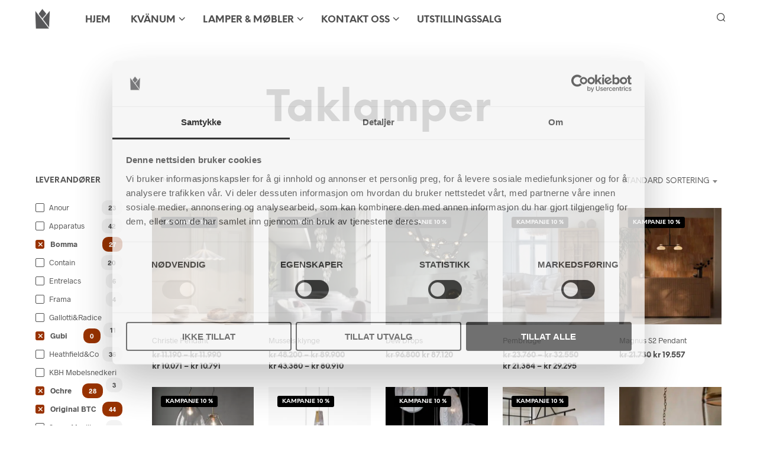

--- FILE ---
content_type: text/html; charset=UTF-8
request_url: https://studiokvanum.no/produktkategori/lamper/innelamper/taklamper/?filtering=1&filter_product_brand=478,110,104,420,1085,108
body_size: 36004
content:
<!DOCTYPE html>

<!--[if IE 9]>
<html class="ie ie9" lang="nb-NO">
<![endif]-->

<html lang="nb-NO">

<head>
    <meta charset="UTF-8">
    <meta name="viewport" content="width=device-width, initial-scale=1.0">

    <link rel="profile" href="http://gmpg.org/xfn/11">
    <link rel="pingback" href="https://studiokvanum.no/xmlrpc.php">

	<link rel="preload" as="font" href="https://erjijy28thr.exactdn.com/wp-content/themes/shopkeeper/inc/fonts/theme/Radnika-Regular.woff2" type="font/woff2" crossorigin>
	<link rel="preload" as="font" href="https://erjijy28thr.exactdn.com/wp-content/themes/shopkeeper/inc/fonts/theme/Radnika-Bold.woff2" type="font/woff2" crossorigin>
	<link rel="preload" as="font" href="https://erjijy28thr.exactdn.com/wp-content/themes/shopkeeper/inc/fonts/theme/NeueEinstellung-Regular.woff2" type="font/woff2" crossorigin>
	<link rel="preload" as="font" href="https://erjijy28thr.exactdn.com/wp-content/themes/shopkeeper/inc/fonts/theme/NeueEinstellung-Bold.woff2" type="font/woff2" crossorigin>
	
    <title>Taklamper - Studio Kvänum Oslo AS</title>
<meta name="robots" content="index, follow, max-snippet:-1, max-image-preview:large, max-video-preview:-1">
<link rel="canonical" href="https://studiokvanum.no/produktkategori/lamper/innelamper/taklamper/">
<meta property="og:url" content="https://studiokvanum.no/produktkategori/lamper/innelamper/taklamper/">
<meta property="og:site_name" content="Studio Kvänum Oslo AS">
<meta property="og:locale" content="nb_NO">
<meta property="og:type" content="object">
<meta property="og:title" content="Taklamper - Studio Kvänum Oslo AS">
<meta property="og:image" content="https://erjijy28thr.exactdn.com/wp-content/uploads/2016/10/cropped-Studiokvanumlogofirkant-1.jpg">
<meta property="og:image:secure_url" content="https://erjijy28thr.exactdn.com/wp-content/uploads/2016/10/cropped-Studiokvanumlogofirkant-1.jpg">
<meta property="og:image:width" content="512">
<meta property="og:image:height" content="512">
<meta name="twitter:card" content="summary">
<meta name="twitter:title" content="Taklamper - Studio Kvänum Oslo AS">
<link rel='dns-prefetch' href='//www.googletagmanager.com' />
<link rel='dns-prefetch' href='//erjijy28thr.exactdn.com' />
<link rel='preconnect' href='//erjijy28thr.exactdn.com' />
<style id='wp-img-auto-sizes-contain-inline-css' type='text/css'>
img:is([sizes=auto i],[sizes^="auto," i]){contain-intrinsic-size:3000px 1500px}
/*# sourceURL=wp-img-auto-sizes-contain-inline-css */
</style>
<link rel='stylesheet' id='mgwb-style-frontend-css' href='https://erjijy28thr.exactdn.com/wp-content/plugins/ultimate-woocommerce-brands/css/mgwoocommercebrands.css?m=1720521993&sb-version=1720521993' type='text/css' media='all' />
<style id='wp-block-library-inline-css' type='text/css'>
:root{--wp-block-synced-color:#7a00df;--wp-block-synced-color--rgb:122,0,223;--wp-bound-block-color:var(--wp-block-synced-color);--wp-editor-canvas-background:#ddd;--wp-admin-theme-color:#007cba;--wp-admin-theme-color--rgb:0,124,186;--wp-admin-theme-color-darker-10:#006ba1;--wp-admin-theme-color-darker-10--rgb:0,107,160.5;--wp-admin-theme-color-darker-20:#005a87;--wp-admin-theme-color-darker-20--rgb:0,90,135;--wp-admin-border-width-focus:2px}@media (min-resolution:192dpi){:root{--wp-admin-border-width-focus:1.5px}}.wp-element-button{cursor:pointer}:root .has-very-light-gray-background-color{background-color:#eee}:root .has-very-dark-gray-background-color{background-color:#313131}:root .has-very-light-gray-color{color:#eee}:root .has-very-dark-gray-color{color:#313131}:root .has-vivid-green-cyan-to-vivid-cyan-blue-gradient-background{background:linear-gradient(135deg,#00d084,#0693e3)}:root .has-purple-crush-gradient-background{background:linear-gradient(135deg,#34e2e4,#4721fb 50%,#ab1dfe)}:root .has-hazy-dawn-gradient-background{background:linear-gradient(135deg,#faaca8,#dad0ec)}:root .has-subdued-olive-gradient-background{background:linear-gradient(135deg,#fafae1,#67a671)}:root .has-atomic-cream-gradient-background{background:linear-gradient(135deg,#fdd79a,#004a59)}:root .has-nightshade-gradient-background{background:linear-gradient(135deg,#330968,#31cdcf)}:root .has-midnight-gradient-background{background:linear-gradient(135deg,#020381,#2874fc)}:root{--wp--preset--font-size--normal:16px;--wp--preset--font-size--huge:42px}.has-regular-font-size{font-size:1em}.has-larger-font-size{font-size:2.625em}.has-normal-font-size{font-size:var(--wp--preset--font-size--normal)}.has-huge-font-size{font-size:var(--wp--preset--font-size--huge)}.has-text-align-center{text-align:center}.has-text-align-left{text-align:left}.has-text-align-right{text-align:right}.has-fit-text{white-space:nowrap!important}#end-resizable-editor-section{display:none}.aligncenter{clear:both}.items-justified-left{justify-content:flex-start}.items-justified-center{justify-content:center}.items-justified-right{justify-content:flex-end}.items-justified-space-between{justify-content:space-between}.screen-reader-text{border:0;clip-path:inset(50%);height:1px;margin:-1px;overflow:hidden;padding:0;position:absolute;width:1px;word-wrap:normal!important}.screen-reader-text:focus{background-color:#ddd;clip-path:none;color:#444;display:block;font-size:1em;height:auto;left:5px;line-height:normal;padding:15px 23px 14px;text-decoration:none;top:5px;width:auto;z-index:100000}html :where(.has-border-color){border-style:solid}html :where([style*=border-top-color]){border-top-style:solid}html :where([style*=border-right-color]){border-right-style:solid}html :where([style*=border-bottom-color]){border-bottom-style:solid}html :where([style*=border-left-color]){border-left-style:solid}html :where([style*=border-width]){border-style:solid}html :where([style*=border-top-width]){border-top-style:solid}html :where([style*=border-right-width]){border-right-style:solid}html :where([style*=border-bottom-width]){border-bottom-style:solid}html :where([style*=border-left-width]){border-left-style:solid}html :where(img[class*=wp-image-]){height:auto;max-width:100%}:where(figure){margin:0 0 1em}html :where(.is-position-sticky){--wp-admin--admin-bar--position-offset:var(--wp-admin--admin-bar--height,0px)}@media screen and (max-width:600px){html :where(.is-position-sticky){--wp-admin--admin-bar--position-offset:0px}}

/*# sourceURL=wp-block-library-inline-css */
</style><link rel='stylesheet' id='wc-blocks-style-css' href='https://erjijy28thr.exactdn.com/wp-content/plugins/woocommerce/assets/client/blocks/wc-blocks.css?ver=wc-10.4.3&sb-version=1766456044' type='text/css' media='all' />

<style id='classic-theme-styles-inline-css' type='text/css'>
/*! This file is auto-generated */
.wp-block-button__link{color:#fff;background-color:#32373c;border-radius:9999px;box-shadow:none;text-decoration:none;padding:calc(.667em + 2px) calc(1.333em + 2px);font-size:1.125em}.wp-block-file__button{background:#32373c;color:#fff;text-decoration:none}
/*# sourceURL=/wp-includes/css/classic-themes.min.css */
</style>
<link rel='stylesheet' id='hookmeup-css' href='https://erjijy28thr.exactdn.com/wp-content/plugins/hookmeup/public/assets/css/hmu-public.css?ver=1.2.1&sb-version=1765984830' type='text/css' media='all' />
<link rel='stylesheet' id='woocommerce-layout-css' href='https://erjijy28thr.exactdn.com/wp-content/plugins/woocommerce/assets/css/woocommerce-layout.css?ver=10.4.3&sb-version=1766456044' type='text/css' media='all' />
<link rel='stylesheet' id='woocommerce-smallscreen-css' href='https://erjijy28thr.exactdn.com/wp-content/plugins/woocommerce/assets/css/woocommerce-smallscreen.css?ver=10.4.3&sb-version=1766456044' type='text/css' media='only screen and (max-width: 767px)' />
<link rel='stylesheet' id='woocommerce-general-css' href='https://erjijy28thr.exactdn.com/wp-content/plugins/woocommerce/assets/css/woocommerce.css?ver=10.4.3&sb-version=1766456044' type='text/css' media='all' />
<style id='woocommerce-inline-inline-css' type='text/css'>
.woocommerce form .form-row .required { visibility: visible; }
/*# sourceURL=woocommerce-inline-inline-css */
</style>
<link rel='stylesheet' id='brands-styles-css' href='https://erjijy28thr.exactdn.com/wp-content/plugins/woocommerce/assets/css/brands.css?ver=10.4.3&sb-version=1766456044' type='text/css' media='all' />
<link rel='stylesheet' id='animate-css' href='https://erjijy28thr.exactdn.com/wp-content/themes/shopkeeper/css/vendor/animate.css?ver=1.0.0&sb-version=1765981207' type='text/css' media='all' />
<link rel='stylesheet' id='shopkeeper-mixed-plugins-styles-css' href='https://erjijy28thr.exactdn.com/wp-content/themes/shopkeeper/css/plugins/misc.css?ver=8.0&sb-version=1765981207' type='text/css' media='all' />
<link rel='stylesheet' id='shopkeeper-wc-cart-css' href='https://erjijy28thr.exactdn.com/wp-content/themes/shopkeeper/css/public/wc-cart.css?ver=8.0&sb-version=1765981207' type='text/css' media='all' />
<link rel='stylesheet' id='select2-css' href='https://erjijy28thr.exactdn.com/wp-content/plugins/woocommerce/assets/css/select2.css?ver=10.4.3&sb-version=1766456044' type='text/css' media='all' />
<link rel='stylesheet' id='shopkeeper-select2-css' href='https://erjijy28thr.exactdn.com/wp-content/themes/shopkeeper/css/public/misc-select2.css?ver=8.0&sb-version=1765981207' type='text/css' media='all' />
<link rel='stylesheet' id='shopkeeper-product-card-animation-css' href='https://erjijy28thr.exactdn.com/wp-content/themes/shopkeeper/css/public/misc-product-card-animation.css?ver=8.0&sb-version=1765981207' type='text/css' media='all' />
<link rel='stylesheet' id='sk-social-media-styles-css' href='https://erjijy28thr.exactdn.com/wp-content/plugins/shopkeeper-extender/includes/social-media/assets/css/social-media.min.css?m=1765781483&sb-version=1765781483' type='text/css' media='all' />
<link rel='stylesheet' id='sk-social-sharing-styles-css' href='https://erjijy28thr.exactdn.com/wp-content/plugins/shopkeeper-extender/includes/social-sharing/assets/css/social-sharing.min.css?m=1765781483&sb-version=1765781483' type='text/css' media='all' />
<link rel='stylesheet' id='getbowtied-custom-notifications-styles-css' href='https://erjijy28thr.exactdn.com/wp-content/themes/shopkeeper/inc/notifications/custom/assets/css/style.css?ver=8.0&sb-version=1765981207' type='text/css' media='all' />
<link rel='stylesheet' id='shopkeeper-icon-font-css' href='https://erjijy28thr.exactdn.com/wp-content/themes/shopkeeper/inc/fonts/shopkeeper-icon-font/style.css?ver=8.0&sb-version=1765981207' type='text/css' media='all' />
<link rel='stylesheet' id='shopkeeper-styles-css' href='https://erjijy28thr.exactdn.com/wp-content/themes/shopkeeper/css/styles.css?ver=8.0&sb-version=1765981207' type='text/css' media='all' />
<style id='shopkeeper-styles-inline-css' type='text/css'>
@font-face{font-family:Radnika;font-display:block;font-style:normal;font-weight:500;src:url("https://erjijy28thr.exactdn.com/wp-content/themes/shopkeeper/inc/fonts/theme/Radnika-Regular.eot");src:url("https://erjijy28thr.exactdn.com/wp-content/themes/shopkeeper/inc/fonts/theme/Radnika-Regular.eot?#iefix") format("embedded-opentype"), url("https://erjijy28thr.exactdn.com/wp-content/themes/shopkeeper/inc/fonts/theme/Radnika-Regular.woff2") format("woff2"), url("https://erjijy28thr.exactdn.com/wp-content/themes/shopkeeper/inc/fonts/theme/Radnika-Regular.woff") format("woff")}@font-face{font-family:Radnika;font-display:block;font-style:normal;font-weight:700;src:url("https://erjijy28thr.exactdn.com/wp-content/themes/shopkeeper/inc/fonts/theme/Radnika-Bold.eot");src:url("https://erjijy28thr.exactdn.com/wp-content/themes/shopkeeper/inc/fonts/theme/Radnika-Bold.eot?#iefix") format("embedded-opentype"), url("https://erjijy28thr.exactdn.com/wp-content/themes/shopkeeper/inc/fonts/theme/Radnika-Bold.woff2") format("woff2"), url("https://erjijy28thr.exactdn.com/wp-content/themes/shopkeeper/inc/fonts/theme/Radnika-Bold.woff") format("woff")}@font-face{font-family:NeueEinstellung;font-display:block;font-style:normal;font-weight:500;src:url("https://erjijy28thr.exactdn.com/wp-content/themes/shopkeeper/inc/fonts/theme/NeueEinstellung-Regular.eot");src:url("https://erjijy28thr.exactdn.com/wp-content/themes/shopkeeper/inc/fonts/theme/NeueEinstellung-Regular.eot?#iefix") format("embedded-opentype"), url("https://erjijy28thr.exactdn.com/wp-content/themes/shopkeeper/inc/fonts/theme/NeueEinstellung-Regular.woff2") format("woff2"), url("https://erjijy28thr.exactdn.com/wp-content/themes/shopkeeper/inc/fonts/theme/NeueEinstellung-Regular.woff") format("woff")}@font-face{font-family:NeueEinstellung;font-display:block;font-style:normal;font-weight:700;src:url("https://erjijy28thr.exactdn.com/wp-content/themes/shopkeeper/inc/fonts/theme/NeueEinstellung-Bold.eot");src:url("https://erjijy28thr.exactdn.com/wp-content/themes/shopkeeper/inc/fonts/theme/NeueEinstellung-Bold.eot?#iefix") format("embedded-opentype"), url("https://erjijy28thr.exactdn.com/wp-content/themes/shopkeeper/inc/fonts/theme/NeueEinstellung-Bold.woff2") format("woff2"), url("https://erjijy28thr.exactdn.com/wp-content/themes/shopkeeper/inc/fonts/theme/NeueEinstellung-Bold.woff") format("woff")}.st-content, .categories_grid .category_name, .cd-top, .product_socials_wrapper .product_socials_wrapper_inner a, .product_navigation #nav-below .product-nav-next a, .product_navigation #nav-below .product-nav-previous a{background-color:#fff}.categories_grid .category_item:hover .category_name{color:#fff}h1, h2, h3, h4, h5, h6, .comments-title, .comment-author, #reply-title, .site-footer .widget-title, .accordion_title, .ui-tabs-anchor, .products .button, .site-title a, .post_meta_archive a, .post_meta a, .post_tags a, #nav-below a, .list_categories a, .list_shop_categories a, .main-navigation > ul > li > a, .main-navigation .mega-menu > ul > li > a, .more-link, .top-page-excerpt, .select2-search input, .product_after_shop_loop_buttons a, .woocommerce .products-grid a.button, .page-numbers, input.qty, .button, button, .button_text, input[type="button"], input[type="reset"], input[type="submit"], button[type="submit"], .woocommerce a.button, .woocommerce-page a.button, .woocommerce button.button, .woocommerce-page button.button, .woocommerce input.button, .woocommerce-page input.button, .woocommerce #respond input#submit, .woocommerce-page #respond input#submit, .woocommerce #content input.button, .woocommerce-page #content input.button, .woocommerce a.button.alt, .woocommerce button.button.alt, .woocommerce input.button.alt, .woocommerce #respond input#submit.alt, .woocommerce #content input.button.alt, .woocommerce-page a.button.alt, .woocommerce-page button.button.alt, .woocommerce-page input.button.alt, .woocommerce-page #respond input#submit.alt, .woocommerce-page #content input.button.alt, .yith-wcwl-wishlistexistsbrowse.show a, .yith-add-to-wishlist-button-block a, .share-product-text, .tabs > li > a, label, .shopkeeper_new_product, .comment-respond label, .product_meta_title, .woocommerce table.shop_table th, .woocommerce-page table.shop_table th, #map_button, .woocommerce .cart-collaterals .cart_totals tr.order-total td strong, .woocommerce-page .cart-collaterals .cart_totals tr.order-total td strong, .cart-wishlist-empty, .wishlist-empty, .cart-empty, .return-to-shop .wc-backward, .order-number a, .post-edit-link, .from_the_blog_title, .icon_box_read_more, .vc_pie_chart_value, .shortcode_banner_simple_bullet, .shortcode_banner_simple_height_bullet, .product-category .woocommerce-loop-category__title, .categories_grid .category_name, .woocommerce span.onsale, .woocommerce-page span.onsale, .out_of_stock_badge_single, .out_of_stock_badge_loop, .page-numbers, .post-nav-links span, .post-nav-links a, .add_to_wishlist, .yith-wcwl-wishlistaddedbrowse, .yith-wcwl-wishlistexistsbrowse, .filters-group, .product-name, .product-quantity, .product-total, .download-product a, .woocommerce-order-details table tfoot th, .woocommerce-order-details table tfoot td, .woocommerce .woocommerce-order-downloads table tbody td:before, .woocommerce table.woocommerce-MyAccount-orders td:before, .widget h3, .widget .total .amount, .wishlist-in-stock, .wishlist-out-of-stock, .comment-reply-link, .comment-edit-link, .widget_calendar table thead tr th, .page-type, .mobile-navigation a, table thead tr th, .portfolio_single_list_cat, .portfolio-categories, .shipping-calculator-button, .vc_btn, .vc_btn2, .vc_btn3, .account-tab-item .account-tab-link, .account-tab-list .sep, ul.order_details li, ul.order_details.bacs_details li, .widget_calendar caption, .widget_recent_comments li a, .edit-account legend, .widget_shopping_cart li.empty, .cart-collaterals .cart_totals .shop_table .order-total .woocommerce-Price-amount, .woocommerce table.cart .cart_item td a, .woocommerce #content table.cart .cart_item td a, .woocommerce-page table.cart .cart_item td a, .woocommerce-page #content table.cart .cart_item td a, .woocommerce table.cart .cart_item td span, .woocommerce #content table.cart .cart_item td span, .woocommerce-page table.cart .cart_item td span, .woocommerce-page #content table.cart .cart_item td span, .woocommerce-MyAccount-navigation ul li, .woocommerce-info.wc_points_rewards_earn_points, .woocommerce-info, .woocommerce-error, .woocommerce-message, .woocommerce .cart-collaterals .cart_totals .cart-subtotal th, .woocommerce-page .cart-collaterals .cart_totals .cart-subtotal th, .woocommerce .cart-collaterals .cart_totals tr.shipping th, .woocommerce-page .cart-collaterals .cart_totals tr.shipping th, .woocommerce .cart-collaterals .cart_totals tr.order-total th, .woocommerce-page .cart-collaterals .cart_totals tr.order-total th, .woocommerce .cart-collaterals .cart_totals h2, .woocommerce .cart-collaterals .cross-sells h2, .woocommerce-cart #content table.cart td.actions .coupon #coupon_code, form.checkout_coupon #coupon_code, .woocommerce-checkout .woocommerce-info, .shopkeeper_checkout_coupon, .shopkeeper_checkout_login, .minicart-message, .woocommerce .woocommerce-checkout-review-order table.shop_table tfoot td, .woocommerce .woocommerce-checkout-review-order table.shop_table tfoot th, .woocommerce-page .woocommerce-checkout-review-order table.shop_table tfoot td, .woocommerce-page .woocommerce-checkout-review-order table.shop_table tfoot th, .no-products-info p, .getbowtied_blog_ajax_load_button a, .getbowtied_ajax_load_button a, .index-layout-2 ul.blog-posts .blog-post article .post-categories li a, .index-layout-3 .blog-posts_container ul.blog-posts .blog-post article .post-categories li a, .index-layout-2 ul.blog-posts .blog-post .post_content_wrapper .post_content .read_more, .index-layout-3 .blog-posts_container ul.blog-posts .blog-post article .post_content_wrapper .post_content .read_more, .woocommerce .woocommerce-breadcrumb, .woocommerce-page .woocommerce-breadcrumb, .woocommerce .woocommerce-breadcrumb a, .woocommerce-page .woocommerce-breadcrumb a, .product_meta, .product_meta span, .product_meta a, .product_layout_classic div.product span.price, .product_layout_classic div.product p.price, .product_layout_cascade div.product span.price, .product_layout_cascade div.product p.price, .product_layout_2 div.product span.price, .product_layout_2 div.product p.price, .product_layout_scattered div.product span.price, .product_layout_scattered div.product p.price, .product_layout_4 div.product span.price, .product_layout_4 div.product p.price, .related-products-title, .product_socials_wrapper .share-product-text, #button_offcanvas_sidebar_left .filters-text, .woocommerce-ordering select.orderby, .fr-position-text, .woocommerce-checkout-review-order .woocommerce-checkout-review-order-table tr td, .catalog-ordering .select2-container.orderby a, .catalog-ordering .select2-container span, .widget_product_categories ul li .count, .widget_layered_nav ul li .count, .woocommerce-mini-cart__empty-message, .woocommerce-ordering select.orderby, .woocommerce .cart-collaterals .cart_totals table.shop_table_responsive tr td::before, .woocommerce-page .cart-collaterals .cart_totals table.shop_table_responsive tr td::before, .login-register-container .lost-pass-link, .woocommerce-cart .cart-collaterals .cart_totals table td .amount, .wpb_wrapper .add_to_cart_inline .woocommerce-Price-amount.amount, .woocommerce-page .cart-collaterals .cart_totals tr.shipping td, .woocommerce-page .cart-collaterals .cart_totals tr.shipping td, .woocommerce .cart-collaterals .cart_totals tr.cart-discount th, .woocommerce-page .cart-collaterals .cart_totals tr.cart-discount th, .woocommerce-thankyou-order-received, .woocommerce-order-received .woocommerce table.shop_table tfoot th, .woocommerce-order-received .woocommerce-page table.shop_table tfoot th, .woocommerce-view-order .woocommerce table.shop_table tfoot th, .woocommerce-view-order .woocommerce-page table.shop_table tfoot th, .woocommerce-order-received .woocommerce table.shop_table tfoot td, .woocommerce-order-received .woocommerce-page table.shop_table tfoot td, .woocommerce-view-order .woocommerce table.shop_table tfoot td, .woocommerce-view-order .woocommerce-page table.shop_table tfoot td, .language-and-currency #top_bar_language_list > ul > li, .language-and-currency .wcml_currency_switcher > ul > li.wcml-cs-active-currency, .language-and-currency-offcanvas #top_bar_language_list > ul > li, .language-and-currency-offcanvas .wcml_currency_switcher > ul > li.wcml-cs-active-currency, .woocommerce-order-pay .woocommerce .woocommerce-form-login p.lost_password a, .woocommerce-MyAccount-content .woocommerce-orders-table__cell-order-number a, .woocommerce form.login .lost_password, .comment-reply-title, .product_content_wrapper .product_infos .out_of_stock_wrapper .out_of_stock_badge_single, .product_content_wrapper .product_infos .woocommerce-variation-availability p.stock.out-of-stock, .site-search .widget_product_search .search-field, .site-search .widget_search .search-field, .site-search .search-form .search-field, .site-search .search-text, .site-search .search-no-suggestions, .latest_posts_grid_wrapper .latest_posts_grid_title, p.has-drop-cap:not(:focus):first-letter, .paypal-button-tagline .paypal-button-text, .tinvwl_add_to_wishlist_button, .product-addon-totals, body.gbt_custom_notif .page-notifications .gbt-custom-notification-message, body.gbt_custom_notif .page-notifications .gbt-custom-notification-message *, body.gbt_custom_notif .page-notifications .product_notification_text, body.gbt_custom_notif .page-notifications .product_notification_text *, body.gbt_classic_notif .woocommerce-error a, body.gbt_classic_notif .woocommerce-info a, body.gbt_classic_notif .woocommerce-message a, body.gbt_classic_notif .woocommerce-notice a, .shop_table.cart .product-price .amount, p.has-drop-cap:first-letter, .woocommerce-result-count, .widget_price_filter .price_slider_amount, .woocommerce ul.products li.product .price, .product_content_wrapper .product_infos table.variations td.label, .woocommerce div.product form.cart .reset_variations, #powerTip, div.wcva_shop_textblock, .wcva_filter_textblock, .wcva_single_textblock, .added_to_cart, .upper a, .wp-block-woocommerce-active-filters ul.wc-block-active-filters-list li *, .wp-block-woocommerce-active-filters .wc-block-active-filters__clear-all, .product_navigation #nav-below span, .order-info mark, .top-headers-wrapper .site-header .site-header-wrapper .site-title, .mobile-navigation > ul > li > ul > li.menu-item-has-children > a, .mobile-navigation > ul > li > ul li.upper > a{font-family:"NeueEinstellung", -apple-system, BlinkMacSystemFont, Arial, Helvetica, 'Helvetica Neue', Verdana, sans-serif}body, p, .site-navigation-top-bar, .site-title, .widget_product_search #searchsubmit, .widget_search #searchsubmit, .widget_product_search .search-submit, .widget_search .search-submit, #site-menu, .copyright_text, blockquote cite, table thead th, .recently_viewed_in_single h2, .woocommerce .cart-collaterals .cart_totals table th, .woocommerce-page .cart-collaterals .cart_totals table th, .woocommerce .cart-collaterals .shipping_calculator h2, .woocommerce-page .cart-collaterals .shipping_calculator h2, .woocommerce table.woocommerce-checkout-review-order-table tfoot th, .woocommerce-page table.woocommerce-checkout-review-order-table tfoot th, .qty, .shortcode_banner_simple_inside h4, .shortcode_banner_simple_height h4, .fr-caption, .post_meta_archive, .post_meta, .yith-wcwl-wishlistaddedbrowse .feedback, .yith-wcwl-wishlistexistsbrowse .feedback, .product-name span, .widget_calendar table tbody a, .fr-touch-caption-wrapper, .woocommerce .checkout_login p.form-row label[for="rememberme"], .wpb_widgetised_column aside ul li span.count, .woocommerce td.product-name dl.variation dt, .woocommerce td.product-name dl.variation dd, .woocommerce td.product-name dl.variation dt p, .woocommerce td.product-name dl.variation dd p, .woocommerce-page td.product-name dl.variation dt, .woocommerce-page td.product-name dl.variation dd p, .woocommerce-page td.product-name dl.variation dt p, .woocommerce .select2-container, .check_label, .woocommerce-page #payment .terms label, ul.order_details li strong, .widget_recent_comments li, .widget_shopping_cart p.total, .widget_shopping_cart p.total .amount, .mobile-navigation li ul li a, .woocommerce #payment div.payment_box p, .woocommerce-page #payment div.payment_box p, .woocommerce table.cart .cart_item td:before, .woocommerce #content table.cart .cart_item td:before, .woocommerce-page table.cart .cart_item td:before, .woocommerce-page #content table.cart .cart_item td:before, .language-and-currency #top_bar_language_list > ul > li > ul > li > a, .language-and-currency .wcml_currency_switcher > ul > li.wcml-cs-active-currency > ul.wcml-cs-submenu li a, .language-and-currency #top_bar_language_list > ul > li.menu-item-first > ul.sub-menu li.sub-menu-item span.icl_lang_sel_current, .language-and-currency-offcanvas #top_bar_language_list > ul > li > ul > li > a, .language-and-currency-offcanvas .wcml_currency_switcher > ul > li.wcml-cs-active-currency > ul.wcml-cs-submenu li a, .language-and-currency-offcanvas #top_bar_language_list > ul > li.menu-item-first > ul.sub-menu li.sub-menu-item span.icl_lang_sel_current, .woocommerce-order-pay .woocommerce .woocommerce-info, .select2-results__option, body.gbt_classic_notif .woocommerce-error, body.gbt_classic_notif .woocommerce-info, body.gbt_classic_notif .woocommerce-message, body.gbt_classic_notif .woocommerce-notice, .gbt_18_sk_editor_banner_subtitle, .gbt_18_sk_editor_slide_description_input, .woocommerce td.product-name .wc-item-meta li, .woocommerce ul.products li.product .woocommerce-loop-product__title, .product_content_wrapper .product_infos span.belowtext, .wc-block-grid__product-title, .wp-block-woocommerce-attribute-filter ul.wc-block-checkbox-list li label, .wp-block-woocommerce-active-filters ul.wc-block-active-filters-list li .wc-block-active-filters-list-item__name{font-family:"Radnika", -apple-system, BlinkMacSystemFont, Arial, Helvetica, 'Helvetica Neue', Verdana, sans-serif}h1, .woocommerce h1, .woocommerce-page h1{font-size:30.797px}h2, .woocommerce h2, .woocommerce-page h2{font-size:23.101px}h3, .woocommerce h3, .woocommerce-page h3{font-size:17.329px}h4, .woocommerce h4, .woocommerce-page h4{font-size:13px}h5, .woocommerce h5, .woocommerce-page h5{font-size:9.75px}.woocommerce-account .account-tab-list .account-tab-item .account-tab-link{font-size:54.487px}.page-title.blog-listing, .woocommerce .page-title, .page-title, .single .entry-title, .woocommerce-cart .page-title, .woocommerce-checkout .page-title, .woocommerce-account .page-title{font-size:41.041px}p.has-drop-cap:first-letter{font-size:41.041px !important}.entry-title-archive, .wp-block-latest-posts li > a{font-size:30.659px}.woocommerce #content div.product .product_title, .woocommerce div.product .product_title, .woocommerce-page #content div.product .product_title, .woocommerce-page div.product .product_title{font-size:23.101px}h2.woocommerce-order-details__title, h2.woocommerce-column__title, h2.woocommerce-order-downloads__title{font-size:17.329px}.woocommerce-checkout .content-area h3, .woocommerce-edit-address h3, .woocommerce-edit-account legend{font-size:13px}@media only screen and (max-width:768px){.woocommerce-account .account-tab-list .account-tab-item .account-tab-link{font-size:30.797px}}@media only screen and (min-width:768px){h1, .woocommerce h1, .woocommerce-page h1{font-size:54.487px}h2, .woocommerce h2, .woocommerce-page h2{font-size:40.871px}h3, .woocommerce h3, .woocommerce-page h3{font-size:30.659px}h4, .woocommerce h4, .woocommerce-page h4{font-size:23px}h5, .woocommerce h5, .woocommerce-page h5{font-size:17.25px}.page-title.blog-listing, .woocommerce .page-title, .page-title, .single .entry-title, .woocommerce-cart .page-title, .woocommerce-checkout .page-title, .woocommerce-account .page-title{font-size:72.611px}p.has-drop-cap:first-letter{font-size:72.611px !important}.entry-title-archive, .wp-block-latest-posts li > a{font-size:30.659px}.woocommerce-checkout .content-area h3, h2.woocommerce-order-details__title, h2.woocommerce-column__title, h2.woocommerce-order-downloads__title, .woocommerce-edit-address h3, .woocommerce-edit-account legend, .woocommerce-order-received h2, .fr-position-text{font-size:23px}}@media only screen and (min-width:1024px){.woocommerce #content div.product .product_title, .woocommerce div.product .product_title, .woocommerce-page #content div.product .product_title, .woocommerce-page div.product .product_title{font-size:40.871px}}@media only screen and (max-width:1023px){.woocommerce #content div.product .product_title, .woocommerce div.product .product_title, .woocommerce-page #content div.product .product_title, .woocommerce-page div.product .product_title{font-size:23.101px}}@media only screen and (min-width:1024px){p, .woocommerce table.shop_attributes th, .woocommerce-page table.shop_attributes th, .woocommerce table.shop_attributes td, .woocommerce-page table.shop_attributes td, .woocommerce-review-link, .blog-isotope .entry-content-archive, .blog-isotope .entry-content-archive *, body.gbt_classic_notif .woocommerce-message, body.gbt_classic_notif .woocommerce-error, body.gbt_classic_notif .woocommerce-info, body.gbt_classic_notif .woocommerce-notice, .woocommerce-store-notice, p.demo_store, .woocommerce-account .woocommerce-MyAccount-content table.woocommerce-MyAccount-orders td, ul li ul, ul li ol, ul, ol, dl{font-size:20px}}.woocommerce ul.order_details li strong, .fr-caption, .woocommerce-order-pay .woocommerce .woocommerce-info{font-size:20px !important}@media only screen and (min-width:768px){.woocommerce ul.products li.product .woocommerce-loop-product__title, .wc-block-grid__products .wc-block-grid__product .wc-block-grid__product-link .wc-block-grid__product-title{font-size:13px !important}}body, table tr th, table tr td, table thead tr th, blockquote p, pre, del, label, .select2-dropdown-open.select2-drop-above .select2-choice, .select2-dropdown-open.select2-drop-above .select2-choices, .select2-container, .big-select, .select.big-select, .post_meta_archive a, .post_meta a, .nav-next a, .nav-previous a, .blog-single h6, .page-description, .woocommerce #content nav.woocommerce-pagination ul li a:focus, .woocommerce #content nav.woocommerce-pagination ul li a:hover, .woocommerce #content nav.woocommerce-pagination ul li span.current, .woocommerce nav.woocommerce-pagination ul li a:focus, .woocommerce nav.woocommerce-pagination ul li a:hover, .woocommerce nav.woocommerce-pagination ul li span.current, .woocommerce-page #content nav.woocommerce-pagination ul li a:focus, .woocommerce-page #content nav.woocommerce-pagination ul li a:hover, .woocommerce-page #content nav.woocommerce-pagination ul li span.current, .woocommerce-page nav.woocommerce-pagination ul li a:focus, .woocommerce-page nav.woocommerce-pagination ul li a:hover, .woocommerce-page nav.woocommerce-pagination ul li span.current, .posts-navigation .page-numbers a:hover, .woocommerce table.shop_table th, .woocommerce-page table.shop_table th, .woocommerce-checkout .woocommerce-info, .wpb_widgetised_column .widget.widget_product_categories a:hover, .wpb_widgetised_column .widget.widget_layered_nav a:hover, .wpb_widgetised_column .widget.widget_layered_nav li, .portfolio_single_list_cat a, .gallery-caption-trigger, .widget_shopping_cart p.total, .widget_shopping_cart p.total .amount, .wpb_widgetised_column .widget_shopping_cart li.empty, .index-layout-2 ul.blog-posts .blog-post article .post-date, form.checkout_coupon #coupon_code, .woocommerce .product_infos .quantity input.qty, .woocommerce #content .product_infos .quantity input.qty, .woocommerce-page .product_infos .quantity input.qty, .woocommerce-page #content .product_infos .quantity input.qty, #button_offcanvas_sidebar_left, .fr-position-text, .quantity.custom input.custom-qty, .add_to_wishlist, .product_infos .add_to_wishlist:before, .product_infos .yith-wcwl-wishlistaddedbrowse:before, .product_infos .yith-wcwl-wishlistexistsbrowse:before, #add_payment_method #payment .payment_method_paypal .about_paypal, .woocommerce-cart #payment .payment_method_paypal .about_paypal, .woocommerce-checkout #payment .payment_method_paypal .about_paypal, #stripe-payment-data > p > a, .product-name .product-quantity, .woocommerce #payment div.payment_box, .woocommerce-order-pay #order_review .shop_table tr.order_item td.product-quantity strong, .tinvwl_add_to_wishlist_button:before, body.gbt_classic_notif .woocommerce-info, .select2-search--dropdown:after, body.gbt_classic_notif .woocommerce-notice, .woocommerce-cart #content table.cart td.actions .coupon #coupon_code, .woocommerce ul.products li.product .price del, .off-canvas .woocommerce .price del, .select2-container--default .select2-selection--multiple .select2-selection__choice__remove, .wc-block-grid__product-price.price del{color:#222222}a.woocommerce-remove-coupon:after, .fr-caption, .woocommerce-order-pay .woocommerce .woocommerce-info, body.gbt_classic_notif .woocommerce-info::before, table.shop_attributes td{color:#222222!important}.nav-previous-title, .nav-next-title{color:rgba(34,34,34,0.4)}.required{color:rgba(34,34,34,0.4) !important}.yith-wcwl-add-button, .share-product-text, .product_meta, .product_meta a, .product_meta_separator, .tob_bar_shop, .post_meta_archive, .post_meta, .wpb_widgetised_column .widget li, .wpb_widgetised_column .widget_calendar table thead tr th, .wpb_widgetised_column .widget_calendar table thead tr td, .wpb_widgetised_column .widget .post-date, .wpb_widgetised_column .recentcomments, .wpb_widgetised_column .amount, .wpb_widgetised_column .quantity, .wpb_widgetised_column .widget_price_filter .price_slider_amount, .woocommerce .woocommerce-breadcrumb, .woocommerce-page .woocommerce-breadcrumb, .woocommerce .woocommerce-breadcrumb a, .woocommerce-page .woocommerce-breadcrumb a, .archive .products-grid li .product_thumbnail_wrapper > .price .woocommerce-Price-amount, .site-search .search-text, .site-search .site-search-close .close-button:hover, .site-search .woocommerce-product-search:after, .site-search .widget_search .search-form:after, .product_navigation #nav-below .product-nav-previous *, .product_navigation #nav-below .product-nav-next *{color:rgba(34,34,34,0.55)}.woocommerce-account .woocommerce-MyAccount-content table.woocommerce-MyAccount-orders td.woocommerce-orders-table__cell-order-actions .button:after, .woocommerce-account .woocommerce-MyAccount-content table.account-payment-methods-table td.payment-method-actions .button:after{color:rgba(34,34,34,0.15)}.products a.button.add_to_cart_button.loading, .woocommerce ul.products li.product .price, .off-canvas .woocommerce .price, .wc-block-grid__product-price span, .wpb_wrapper .add_to_cart_inline del .woocommerce-Price-amount.amount, .wp-block-getbowtied-scattered-product-list .gbt_18_product_price{color:rgba(34,34,34,0.8) !important}.yith-wcwl-add-to-wishlist:after, .yith-add-to-wishlist-button-block:after, .bg-image-wrapper.no-image, .site-search .spin:before, .site-search .spin:after{background-color:rgba(34,34,34,0.55)}.product_layout_cascade .product_content_wrapper .product-images-wrapper .product-images-style-2 .product_images .product-image .caption:before, .product_layout_2 .product_content_wrapper .product-images-wrapper .product-images-style-2 .product_images .product-image .caption:before, .fr-caption:before, .product_content_wrapper .product-images-wrapper .product_images .product-images-controller .dot.current{background-color:#222222}.product_content_wrapper .product-images-wrapper .product_images .product-images-controller .dot{background-color:rgba(34,34,34,0.55)}#add_payment_method #payment div.payment_box .wc-credit-card-form, .woocommerce-account.woocommerce-add-payment-method #add_payment_method #payment div.payment_box .wc-payment-form, .woocommerce-cart #payment div.payment_box .wc-credit-card-form, .woocommerce-checkout #payment div.payment_box .wc-credit-card-form, .product_content_wrapper .product_infos .woocommerce-variation-availability p.stock.out-of-stock, .product_layout_classic .product_infos .out_of_stock_wrapper .out_of_stock_badge_single, .product_layout_cascade .product_content_wrapper .product_infos .out_of_stock_wrapper .out_of_stock_badge_single, .product_layout_2 .product_content_wrapper .product_infos .out_of_stock_wrapper .out_of_stock_badge_single, .product_layout_scattered .product_content_wrapper .product_infos .out_of_stock_wrapper .out_of_stock_badge_single, .product_layout_4 .product_content_wrapper .product_infos .out_of_stock_wrapper .out_of_stock_badge_single{border-color:rgba(34,34,34,0.55)}.add_to_cart_inline .amount, .wpb_widgetised_column .widget, .widget_layered_nav, .wpb_widgetised_column aside ul li span.count, .shop_table.cart .product-price .amount, .quantity.custom .minus-btn, .quantity.custom .plus-btn, .woocommerce td.product-name dl.variation dt, .woocommerce td.product-name dl.variation dd, .woocommerce td.product-name dl.variation dt p, .woocommerce td.product-name dl.variation dd p, .woocommerce-page td.product-name dl.variation dt, .woocommerce-page td.product-name dl.variation dd p, .woocommerce-page td.product-name dl.variation dt p, .woocommerce-page td.product-name dl.variation dd p, .woocommerce a.remove, .woocommerce a.remove:after, .woocommerce td.product-name .wc-item-meta li, .wpb_widgetised_column .tagcloud a, .post_tags a, .select2-container--default .select2-selection--multiple .select2-selection__choice, .wpb_widgetised_column .widget.widget_layered_nav li.select2-selection__choice, .products .add_to_wishlist:before{color:rgba(34,34,34,0.8)}#coupon_code::-webkit-input-placeholder{color:rgba(34,34,34,0.8)}#coupon_code::-moz-placeholder{color:rgba(34,34,34,0.8)}#coupon_code:-ms-input-placeholder{color:rgba(34,34,34,0.8)}.woocommerce #content table.wishlist_table.cart a.remove, .woocommerce.widget_shopping_cart .cart_list li a.remove{color:rgba(34,34,34,0.8) !important}input[type="text"], input[type="password"], input[type="date"], input[type="datetime"], input[type="datetime-local"], input[type="month"], input[type="week"], input[type="email"], input[type="number"], input[type="search"], input[type="tel"], input[type="time"], input[type="url"], textarea, select, .woocommerce-checkout .select2-container--default .select2-selection--single, .country_select.select2-container, #billing_country_field .select2-container, #billing_state_field .select2-container, #calc_shipping_country_field .select2-container, #calc_shipping_state_field .select2-container, .woocommerce-widget-layered-nav-dropdown .select2-container .select2-selection--single, .woocommerce-widget-layered-nav-dropdown .select2-container .select2-selection--multiple, #shipping_country_field .select2-container, #shipping_state_field .select2-container, .woocommerce-address-fields .select2-container--default .select2-selection--single, .woocommerce-shipping-calculator .select2-container--default .select2-selection--single, .select2-container--default .select2-search--dropdown .select2-search__field, .woocommerce form .form-row.woocommerce-validated .select2-container .select2-selection, .woocommerce form .form-row.woocommerce-validated .select2-container, .woocommerce form .form-row.woocommerce-validated input.input-text, .woocommerce form .form-row.woocommerce-validated select, .woocommerce form .form-row.woocommerce-invalid .select2-container, .woocommerce form .form-row.woocommerce-invalid input.input-text, .woocommerce form .form-row.woocommerce-invalid select, .country_select.select2-container, .state_select.select2-container, .widget form.search-form .search-field{border-color:rgba(34,34,34,0.1) !important}input[type="radio"]:after, .input-radio:after, input[type="checkbox"]:after, .input-checkbox:after, .widget_product_categories ul li a:before, .widget_layered_nav ul li a:before, .post_tags a, .wpb_widgetised_column .tagcloud a, .select2-container--default .select2-selection--multiple .select2-selection__choice{border-color:rgba(34,34,34,0.8)}input[type="text"]:focus, input[type="password"]:focus, input[type="date"]:focus, input[type="datetime"]:focus, input[type="datetime-local"]:focus, input[type="month"]:focus, input[type="week"]:focus, input[type="email"]:focus, input[type="number"]:focus, input[type="search"]:focus, input[type="tel"]:focus, input[type="time"]:focus, input[type="url"]:focus, textarea:focus, select:focus, .select2-dropdown, .woocommerce .product_infos .quantity input.qty, .woocommerce #content .product_infos .quantity input.qty, .woocommerce-page .product_infos .quantity input.qty, .woocommerce-page #content .product_infos .quantity input.qty, .woocommerce ul.digital-downloads:before, .woocommerce-page ul.digital-downloads:before, .woocommerce ul.digital-downloads li:after, .woocommerce-page ul.digital-downloads li:after, .widget_search .search-form, .woocommerce-cart.woocommerce-page #content .quantity input.qty, .select2-container .select2-dropdown--below, .wcva_layered_nav div.wcva_filter_textblock, ul.products li.product div.wcva_shop_textblock, .woocommerce-account #customer_login form.woocommerce-form-login, .woocommerce-account #customer_login form.woocommerce-form-register{border-color:rgba(34,34,34,0.15) !important}.product_content_wrapper .product_infos table.variations .wcvaswatchlabel.wcva_single_textblock{border-color:rgba(34,34,34,0.15) !important}input#coupon_code, .site-search .spin{border-color:rgba(34,34,34,0.55) !important}.list-centered li a, .woocommerce-account .woocommerce-MyAccount-navigation ul li a, .woocommerce .shop_table.order_details tbody tr:last-child td, .woocommerce-page .shop_table.order_details tbody tr:last-child td, .woocommerce #payment ul.payment_methods li, .woocommerce-page #payment ul.payment_methods li, .comment-separator, .comment-list .pingback, .wpb_widgetised_column .widget, .search_result_item, .woocommerce div.product .woocommerce-tabs ul.tabs li:after, .woocommerce #content div.product .woocommerce-tabs ul.tabs li:after, .woocommerce-page div.product .woocommerce-tabs ul.tabs li:after, .woocommerce-page #content div.product .woocommerce-tabs ul.tabs li:after, .woocommerce-checkout .woocommerce-customer-details h2, .off-canvas .menu-close{border-bottom-color:rgba(34,34,34,0.15)}table tr td, .woocommerce table.shop_table td, .woocommerce-page table.shop_table td, .product_socials_wrapper, .woocommerce-tabs, .comments_section, .portfolio_content_nav #nav-below, .product_meta, .woocommerce-checkout form.checkout .woocommerce-checkout-review-order table.woocommerce-checkout-review-order-table .cart-subtotal th, .woocommerce-checkout form.checkout .woocommerce-checkout-review-order table.woocommerce-checkout-review-order-table .cart-subtotal td, .product_navigation, .product_meta, .woocommerce-cart .cart-collaterals .cart_totals table.shop_table tr.order-total th, .woocommerce-cart .cart-collaterals .cart_totals table.shop_table tr.order-total td{border-top-color:rgba(34,34,34,0.15)}.woocommerce .woocommerce-order-details tfoot tr:first-child td, .woocommerce .woocommerce-order-details tfoot tr:first-child th{border-top-color:#222222}.woocommerce-cart .woocommerce table.shop_table.cart tr, .woocommerce-page table.cart tr, .woocommerce-page #content table.cart tr, .widget_shopping_cart .widget_shopping_cart_content ul.cart_list li, .woocommerce-cart .woocommerce-cart-form .shop_table.cart tbody tr td.actions .coupon{border-bottom-color:rgba(34,34,34,0.05)}.woocommerce .cart-collaterals .cart_totals tr.shipping th, .woocommerce-page .cart-collaterals .cart_totals tr.shipping th, .woocommerce .cart-collaterals .cart_totals tr.order-total th, .woocommerce-page .cart-collaterals .cart_totals h2{border-top-color:rgba(34,34,34,0.05)}.woocommerce .cart-collaterals .cart_totals .order-total td, .woocommerce .cart-collaterals .cart_totals .order-total th, .woocommerce-page .cart-collaterals .cart_totals .order-total td, .woocommerce-page .cart-collaterals .cart_totals .order-total th, .woocommerce .cart-collaterals .cart_totals h2, .woocommerce .cart-collaterals .cross-sells h2, .woocommerce-page .cart-collaterals .cart_totals h2{border-bottom-color:rgba(34,34,34,0.15)}table.shop_attributes tr td, .wishlist_table tr td, .shop_table.cart tr td{border-bottom-color:rgba(34,34,34,0.1)}.woocommerce .cart-collaterals, .woocommerce-page .cart-collaterals, .woocommerce-form-track-order, .woocommerce-thankyou-order-details, .order-info, #add_payment_method #payment ul.payment_methods li div.payment_box, .woocommerce #payment ul.payment_methods li div.payment_box{background:rgba(34,34,34,0.05)}.woocommerce-cart .cart-collaterals:before, .woocommerce-cart .cart-collaterals:after, .custom_border:before, .custom_border:after, .woocommerce-order-pay #order_review:before, .woocommerce-order-pay #order_review:after{background-image:radial-gradient(closest-side, transparent 9px, rgba(34,34,34,0.05) 100%)}.wpb_widgetised_column aside ul li span.count, .product-video-icon{background:rgba(34,34,34,0.05)}.comments_section{background-color:rgba(34,34,34,0.01) !important}h1, h2, h3, h4, h5, h6, .entry-title-archive a, .shop_table.woocommerce-checkout-review-order-table tr td, .shop_table.woocommerce-checkout-review-order-table tr th, .index-layout-2 ul.blog-posts .blog-post .post_content_wrapper .post_content h3.entry-title a, .index-layout-3 .blog-posts_container ul.blog-posts .blog-post article .post_content_wrapper .post_content .entry-title > a, .woocommerce #content div.product .woocommerce-tabs ul.tabs li.active a, .woocommerce div.product .woocommerce-tabs ul.tabs li.active a, .woocommerce-page #content div.product .woocommerce-tabs ul.tabs li.active a, .woocommerce-page div.product .woocommerce-tabs ul.tabs li.active a, .woocommerce #content div.product .woocommerce-tabs ul.tabs li.active a:hover, .woocommerce div.product .woocommerce-tabs ul.tabs li.active a:hover, .woocommerce-page #content div.product .woocommerce-tabs ul.tabs li.active a:hover, .woocommerce-page div.product .woocommerce-tabs ul.tabs li.active a:hover, .woocommerce ul.products li.product .woocommerce-loop-product__title, .wpb_widgetised_column .widget .product_list_widget a, .woocommerce .cart-collaterals .cart_totals .cart-subtotal th, .woocommerce-page .cart-collaterals .cart_totals .cart-subtotal th, .woocommerce .cart-collaterals .cart_totals tr.shipping th, .woocommerce-page .cart-collaterals .cart_totals tr.shipping th, .woocommerce-page .cart-collaterals .cart_totals tr.shipping th, .woocommerce-page .cart-collaterals .cart_totals tr.shipping td, .woocommerce-page .cart-collaterals .cart_totals tr.shipping td, .woocommerce .cart-collaterals .cart_totals tr.cart-discount th, .woocommerce-page .cart-collaterals .cart_totals tr.cart-discount th, .woocommerce .cart-collaterals .cart_totals tr.order-total th, .woocommerce-page .cart-collaterals .cart_totals tr.order-total th, .woocommerce .cart-collaterals .cart_totals h2, .woocommerce .cart-collaterals .cross-sells h2, .index-layout-2 ul.blog-posts .blog-post .post_content_wrapper .post_content .read_more, .index-layout-2 .with-sidebar ul.blog-posts .blog-post .post_content_wrapper .post_content .read_more, .index-layout-2 ul.blog-posts .blog-post .post_content_wrapper .post_content .read_more, .index-layout-3 .blog-posts_container ul.blog-posts .blog-post article .post_content_wrapper .post_content .read_more, .fr-window-skin-fresco.fr-svg .fr-side-next .fr-side-button-icon:before, .fr-window-skin-fresco.fr-svg .fr-side-previous .fr-side-button-icon:before, .fr-window-skin-fresco.fr-svg .fr-close .fr-close-icon:before, #button_offcanvas_sidebar_left .filters-icon, #button_offcanvas_sidebar_left .filters-text, .select2-container .select2-choice, .shop_header .list_shop_categories li.category_item > a, .shortcode_getbowtied_slider .shortcode-slider-pagination, .yith-wcwl-wishlistexistsbrowse.show a, .product_socials_wrapper .product_socials_wrapper_inner a, .cd-top, .fr-position-outside .fr-position-text, .fr-position-inside .fr-position-text, .cart-collaterals .cart_totals .shop_table tr.cart-subtotal td, .cart-collaterals .cart_totals .shop_table tr.shipping td label, .cart-collaterals .cart_totals .shop_table tr.order-total td, .woocommerce-checkout .woocommerce-checkout-review-order-table ul#shipping_method li label, .catalog-ordering select.orderby, .woocommerce .cart-collaterals .cart_totals table.shop_table_responsive tr td::before, .woocommerce .cart-collaterals .cart_totals table.shop_table_responsive tr td .woocommerce-page .cart-collaterals .cart_totals table.shop_table_responsive tr td::before, .shopkeeper_checkout_coupon, .shopkeeper_checkout_login, .woocommerce-checkout .checkout_coupon_box > .row form.checkout_coupon button[type="submit"]:after, .wpb_wrapper .add_to_cart_inline .woocommerce-Price-amount.amount, .list-centered li a, .woocommerce-account .woocommerce-MyAccount-navigation ul li a, tr.cart-discount td, section.woocommerce-customer-details table.woocommerce-table--customer-details th, .woocommerce-checkout-review-order table.woocommerce-checkout-review-order-table tfoot tr.order-total .amount, ul.payment_methods li > label, #reply-title, .product_infos .out_of_stock_wrapper .out_of_stock_badge_single, .product_content_wrapper .product_infos .woocommerce-variation-availability p.stock.out-of-stock, .tinvwl_add_to_wishlist_button, .woocommerce-cart table.shop_table td.product-subtotal *, .woocommerce-cart.woocommerce-page #content .quantity input.qty, .woocommerce-cart .entry-content .woocommerce .actions>.button, .woocommerce-cart #content table.cart td.actions .coupon:before, form .coupon.focus:after, .checkout_coupon_inner.focus:after, .checkout_coupon_inner:before, .widget_product_categories ul li .count, .widget_layered_nav ul li .count, .error-banner:before, .cart-empty, .cart-empty:before, .wishlist-empty, .wishlist-empty:before, .from_the_blog_title, .wc-block-grid__products .wc-block-grid__product .wc-block-grid__product-title, .wc-block-grid__products .wc-block-grid__product .wc-block-grid__product-title a, .wpb_widgetised_column .widget.widget_product_categories a, .wpb_widgetised_column .widget.widget_layered_nav a, .widget_layered_nav ul li.chosen a, .widget_product_categories ul li.current-cat > a, .widget_layered_nav_filters a, .reset_variations:hover, .wc-block-review-list-item__product a, .woocommerce-loop-product__title a, label.wcva_single_textblock, .wp-block-woocommerce-reviews-by-product .wc-block-review-list-item__text__read_more:hover, .woocommerce ul.products h3 a, .wpb_widgetised_column .widget a, table.shop_attributes th, #masonry_grid a.more-link, .gbt_18_sk_posts_grid a.more-link, .woocommerce-page #content table.cart.wishlist_table .product-name a, .wc-block-grid .wc-block-pagination button:hover, .wc-block-grid .wc-block-pagination button.wc-block-pagination-page--active, .wc-block-sort-select__select, .wp-block-woocommerce-attribute-filter ul.wc-block-checkbox-list li label, .wp-block-woocommerce-attribute-filter ul.wc-block-checkbox-list li.show-more button:hover, .wp-block-woocommerce-attribute-filter ul.wc-block-checkbox-list li.show-less button:hover, .wp-block-woocommerce-active-filters .wc-block-active-filters__clear-all:hover, .product_infos .group_table label a, .woocommerce-account .account-tab-list .account-tab-item .account-tab-link, .woocommerce-account .account-tab-list .sep, .categories_grid .category_name, .woocommerce-cart .cart-collaterals .cart_totals table small, .woocommerce table.cart .product-name a, .shopkeeper-continue-shopping a.button, .woocommerce-cart td.actions .coupon button[name=apply_coupon]{color:#595959}.cd-top{box-shadow:inset 0 0 0 2px rgba(89,89,89, 0.2)}.cd-top svg.progress-circle path{stroke:#595959}.product_content_wrapper .product_infos label.selectedswatch.wcvaround, ul.products li.product div.wcva_shop_textblock:hover{border-color:#595959 !important}#powerTip:before{border-top-color:#595959 !important}ul.sk_social_icons_list li svg:not(.has-color){fill:#595959}@media all and (min-width:75.0625em){.product_navigation #nav-below .product-nav-previous a i, .product_navigation #nav-below .product-nav-next a i{color:#595959}}.account-tab-link:hover, .account-tab-link:active, .account-tab-link:focus, .catalog-ordering span.select2-container span, .catalog-ordering .select2-container .selection .select2-selection__arrow:before, .latest_posts_grid_wrapper .latest_posts_grid_title, .wcva_layered_nav div.wcvashopswatchlabel, ul.products li.product div.wcvashopswatchlabel, .product_infos .yith-wcwl-add-button a.add_to_wishlist{color:#595959!important}.product_content_wrapper .product_infos table.variations .wcvaswatchlabel:hover, label.wcvaswatchlabel, .product_content_wrapper .product_infos label.selectedswatch, div.wcvashopswatchlabel.wcva-selected-filter, div.wcvashopswatchlabel:hover, div.wcvashopswatchlabel.wcvasquare:hover, .wcvaswatchinput div.wcva-selected-filter.wcvasquare:hover{outline-color:#595959!important}.product_content_wrapper .product_infos table.variations .wcvaswatchlabel.wcva_single_textblock:hover, .product_content_wrapper .product_infos table.variations .wcvaswatchlabel.wcvaround:hover, div.wcvashopswatchlabel.wcvaround:hover, .wcvaswatchinput div.wcva-selected-filter.wcvaround{border-color:#595959!important}div.wcvaround:hover, .wcvaswatchinput div.wcva-selected-filter.wcvaround, .product_content_wrapper .product_infos table.variations .wcvaswatchlabel.wcvaround:hover{box-shadow:0px 0px 0px 2px #fff inset}#powerTip, .product_content_wrapper .product_infos table.variations .wcva_single_textblock.selectedswatch, .wcvashopswatchlabel.wcvasquare.wcva-selected-filter.wcva_filter_textblock, .woocommerce .wishlist_table td.product-add-to-cart a{color:#fff !important}label.wcvaswatchlabel, .product_content_wrapper .product_infos label.selectedswatch.wcvasquare, div.wcvashopswatchlabel, div.wcvashopswatchlabel:hover, div.wcvashopswatchlabel.wcvasquare:hover, .wcvaswatchinput div.wcva-selected-filter.wcvasquare:hover{border-color:#fff !important}.index-layout-2 ul.blog-posts .blog-post .post_content_wrapper .post_content .read_more:before, .index-layout-3 .blog-posts_container ul.blog-posts .blog-post article .post_content_wrapper .post_content .read_more:before, #masonry_grid a.more-link:before, .gbt_18_sk_posts_grid a.more-link:before, .product_content_wrapper .product_infos label.selectedswatch.wcva_single_textblock, #powerTip, .product_content_wrapper .product_infos table.variations .wcva_single_textblock.selectedswatch, .wcvashopswatchlabel.wcvasquare.wcva-selected-filter.wcva_filter_textblock, .categories_grid .category_item:hover .category_name{background-color:#595959}#masonry_grid a.more-link:hover:before, .gbt_18_sk_posts_grid a.more-link:hover:before{background-color:#993300}.woocommerce div.product .woocommerce-tabs ul.tabs li a, .woocommerce #content div.product .woocommerce-tabs ul.tabs li a, .woocommerce-page div.product .woocommerce-tabs ul.tabs li a, .woocommerce-page #content div.product .woocommerce-tabs ul.tabs li a{color:rgba(89,89,89,0.35)}.woocommerce #content div.product .woocommerce-tabs ul.tabs li a:hover, .woocommerce div.product .woocommerce-tabs ul.tabs li a:hover, .woocommerce-page #content div.product .woocommerce-tabs ul.tabs li a:hover, .woocommerce-page div.product .woocommerce-tabs ul.tabs li a:hover{color:rgba(89,89,89,0.45)}.fr-thumbnail-loading-background, .fr-loading-background, .blockUI.blockOverlay:before, .yith-wcwl-add-button.show_overlay.show:after, .fr-spinner:after, .fr-overlay-background:after, .search-preloader-wrapp:after, .product_thumbnail .overlay:after, .easyzoom.is-loading:after, .wc-block-grid .wc-block-grid__products .wc-block-grid__product .wc-block-grid__product-add-to-cart .wp-block-button__link.loading:after{border-color:rgba(89,89,89,0.35) !important;border-right-color:#595959!important}.index-layout-2 ul.blog-posts .blog-post:first-child .post_content_wrapper, .index-layout-2 ul.blog-posts .blog-post:nth-child(5n+5) .post_content_wrapper, .fr-ui-outside .fr-info-background, .fr-info-background, .fr-overlay-background{background-color:#fff!important}.wc-block-featured-product h2.wc-block-featured-category__title, .wc-block-featured-category h2.wc-block-featured-category__title, .wc-block-featured-product *{color:#fff}.product_content_wrapper .product-images-wrapper .product_images .product-images-controller .dot:not(.current), .product_content_wrapper .product-images-wrapper .product_images .product-images-controller li.video-icon .dot:not(.current){border-color:#fff!important}.blockUI.blockOverlay{background:rgba(255,255,255,0.5) !important;}a, a:hover, a:focus, .woocommerce #respond input#submit:hover, .woocommerce a.button:hover, .woocommerce input.button:hover, .comments-area a, .edit-link, .post_meta_archive a:hover, .post_meta a:hover, .entry-title-archive a:hover, .no-results-text:before, .list-centered a:hover, .comment-edit-link, .filters-group li:hover, #map_button, .widget_shopkeeper_social_media a, .lost-reset-pass-text:before, .list_shop_categories a:hover, .add_to_wishlist:hover, .woocommerce div.product span.price, .woocommerce-page div.product span.price, .woocommerce #content div.product span.price, .woocommerce-page #content div.product span.price, .woocommerce div.product p.price, .woocommerce-page div.product p.price, .product_infos p.price, .woocommerce #content div.product p.price, .woocommerce-page #content div.product p.price, .comment-metadata time, .woocommerce p.stars a.star-1.active:after, .woocommerce p.stars a.star-1:hover:after, .woocommerce-page p.stars a.star-1.active:after, .woocommerce-page p.stars a.star-1:hover:after, .woocommerce p.stars a.star-2.active:after, .woocommerce p.stars a.star-2:hover:after, .woocommerce-page p.stars a.star-2.active:after, .woocommerce-page p.stars a.star-2:hover:after, .woocommerce p.stars a.star-3.active:after, .woocommerce p.stars a.star-3:hover:after, .woocommerce-page p.stars a.star-3.active:after, .woocommerce-page p.stars a.star-3:hover:after, .woocommerce p.stars a.star-4.active:after, .woocommerce p.stars a.star-4:hover:after, .woocommerce-page p.stars a.star-4.active:after, .woocommerce-page p.stars a.star-4:hover:after, .woocommerce p.stars a.star-5.active:after, .woocommerce p.stars a.star-5:hover:after, .woocommerce-page p.stars a.star-5.active:after, .woocommerce-page p.stars a.star-5:hover:after, .yith-wcwl-add-button:before, .yith-wcwl-wishlistaddedbrowse .feedback:before, .yith-wcwl-wishlistexistsbrowse .feedback:before, .woocommerce .star-rating span:before, .woocommerce-page .star-rating span:before, .product_meta a:hover, .woocommerce .shop-has-sidebar .no-products-info .woocommerce-info:before, .woocommerce-page .shop-has-sidebar .no-products-info .woocommerce-info:before, .woocommerce .woocommerce-breadcrumb a:hover, .woocommerce-page .woocommerce-breadcrumb a:hover, .from_the_blog_link:hover .from_the_blog_title, .portfolio_single_list_cat a:hover, .widget .recentcomments:before, .widget.widget_recent_entries ul li:before, .wpb_widgetised_column aside ul li.current-cat > span.count, .shopkeeper-mini-cart .widget.woocommerce.widget_shopping_cart .widget_shopping_cart_content p.buttons a.button.checkout.wc-forward, .getbowtied_blog_ajax_load_button:before, .getbowtied_blog_ajax_load_more_loader:before, .getbowtied_ajax_load_button:before, .getbowtied_ajax_load_more_loader:before, .list-centered li.current-cat > a:hover, #button_offcanvas_sidebar_left:hover, .shop_header .list_shop_categories li.category_item > a:hover, #button_offcanvas_sidebar_left .filters-text:hover, .products .yith-wcwl-wishlistaddedbrowse a:before, .products .yith-wcwl-wishlistexistsbrowse a:before, .product_infos .yith-wcwl-wishlistaddedbrowse:before, .product_infos .yith-wcwl-wishlistexistsbrowse:before, .shopkeeper_checkout_coupon a.showcoupon, .woocommerce-checkout .showcoupon, .woocommerce-checkout .showlogin, .woocommerce table.my_account_orders .woocommerce-orders-table__cell-order-actions .button, .woocommerce-account table.account-payment-methods-table td.payment-method-actions .button, .woocommerce-MyAccount-content .woocommerce-pagination .woocommerce-button, body.gbt_classic_notif .woocommerce-message, body.gbt_classic_notif .woocommerce-error, body.gbt_classic_notif .wc-forward, body.gbt_classic_notif .woocommerce-error::before, body.gbt_classic_notif .woocommerce-message::before, body.gbt_classic_notif .woocommerce-info::before, .tinvwl_add_to_wishlist_button:hover, .tinvwl_add_to_wishlist_button.tinvwl-product-in-list:before, .return-to-shop .button.wc-backward, .wc-block-grid__products .wc-block-grid__product .wc-block-grid__product-rating .star-rating span::before, .wpb_widgetised_column .widget.widget_product_categories a:hover, .wpb_widgetised_column .widget.widget_layered_nav a:hover, .wpb_widgetised_column .widget a:hover, .wc-block-review-list-item__rating>.wc-block-review-list-item__rating__stars span:before, #masonry_grid a.more-link:hover, .gbt_18_sk_posts_grid a.more-link:hover, .index-layout-2 ul.blog-posts .blog-post .post_content_wrapper .post_content h3.entry-title a:hover, .index-layout-3 .blog-posts_container ul.blog-posts .blog-post article .post_content_wrapper .post_content .entry-title > a:hover, .index-layout-2 ul.blog-posts .blog-post .post_content_wrapper .post_content .read_more:hover, .index-layout-2 .with-sidebar ul.blog-posts .blog-post .post_content_wrapper .post_content .read_more:hover, .index-layout-2 ul.blog-posts .blog-post .post_content_wrapper .post_content .read_more:hover, .index-layout-3 .blog-posts_container ul.blog-posts .blog-post article .post_content_wrapper .post_content .read_more:hover, .wc-block-grid .wc-block-pagination button, .wc-block-grid__product-rating .wc-block-grid__product-rating__stars span:before, .wp-block-woocommerce-attribute-filter ul.wc-block-checkbox-list li.show-more button, .wp-block-woocommerce-attribute-filter ul.wc-block-checkbox-list li.show-less button, .wp-block-woocommerce-attribute-filter ul.wc-block-checkbox-list li label:hover, .wp-block-woocommerce-active-filters .wc-block-active-filters__clear-all, .product_navigation #nav-below a:hover *, .woocommerce-account .woocommerce-MyAccount-navigation ul li a:hover, .woocommerce-account .woocommerce-MyAccount-navigation ul li.is-active a, .shopkeeper-continue-shopping a.button:hover, .woocommerce-cart td.actions .coupon button[name=apply_coupon]:hover, .woocommerce-cart td.actions .button[name=update_cart]:hover{color:#993300}@media only screen and (min-width:40.063em){.nav-next a:hover, .nav-previous a:hover{color:#993300}}.widget_shopping_cart .buttons a.view_cart, .widget.widget_price_filter .price_slider_amount .button, .products a.button, .woocommerce .products .added_to_cart.wc-forward, .woocommerce-page .products .added_to_cart.wc-forward, body.gbt_classic_notif .woocommerce-info .button, .url:hover, .product_infos .yith-wcwl-wishlistexistsbrowse a:hover, .wc-block-grid__product-add-to-cart .wp-block-button__link, .products .yith-wcwl-add-to-wishlist:hover .add_to_wishlist:before, .catalog-ordering span.select2-container .selection:hover .select2-selection__rendered, .catalog-ordering .select2-container .selection:hover .select2-selection__arrow:before, .woocommerce-account .woocommerce-MyAccount-content table.woocommerce-MyAccount-orders td.woocommerce-orders-table__cell-order-actions .button:hover, .woocommerce-account .woocommerce-MyAccount-content table.account-payment-methods-table td.payment-method-actions .button:hover, .woocommerce-account .woocommerce-MyAccount-content .woocommerce-pagination .woocommerce-button:hover, .yith-wcwl-add-to-wishlist-button--added svg.yith-wcwl-add-to-wishlist-button-icon{color:#993300!important}.post_tags a:hover, .with_thumb_icon, .wpb_wrapper .wpb_toggle:before, #content .wpb_wrapper h4.wpb_toggle:before, .wpb_wrapper .wpb_accordion .wpb_accordion_wrapper .ui-state-default .ui-icon, .wpb_wrapper .wpb_accordion .wpb_accordion_wrapper .ui-state-active .ui-icon, .widget .tagcloud a:hover, section.related h2:after, .single_product_summary_upsell h2:after, .page-title.portfolio_item_title:after, .thumbnail_archive_container:before, .from_the_blog_overlay, .select2-results .select2-highlighted, .wpb_widgetised_column aside ul li.chosen span.count, .woocommerce .widget_product_categories ul li.current-cat > a:before, .woocommerce-page .widget_product_categories ul li.current-cat > a:before, .widget_product_categories ul li.current-cat > a:before, #header-loader .bar, .index-layout-2 ul.blog_posts .blog_post .post_content_wrapper .post_content .read_more:before, .index-layout-3 .blog_posts_container ul.blog_posts .blog_post article .post_content_wrapper .post_content .read_more:before, .page-notifications .gbt-custom-notification-notice, input[type="radio"]:before, .input-radio:before, .wc-block-featured-product .wp-block-button__link, .wc-block-featured-category .wp-block-button__link{background:#993300}.select2-container--default .select2-results__option--highlighted[aria-selected], .select2-container--default .select2-results__option--highlighted[data-selected]{background-color:#993300!important}@media only screen and (max-width:40.063em){.nav-next a:hover, .nav-previous a:hover{background:#993300}}.woocommerce .widget_layered_nav ul li.chosen a:before, .woocommerce-page .widget_layered_nav ul li.chosen a:before, .widget_layered_nav ul li.chosen a:before, .woocommerce .widget_layered_nav ul li.chosen:hover a:before, .woocommerce-page .widget_layered_nav ul li.chosen:hover a:before, .widget_layered_nav ul li.chosen:hover a:before, .woocommerce .widget_layered_nav_filters ul li a:before, .woocommerce-page .widget_layered_nav_filters ul li a:before, .widget_layered_nav_filters ul li a:before, .woocommerce .widget_layered_nav_filters ul li a:hover:before, .woocommerce-page .widget_layered_nav_filters ul li a:hover:before, .widget_layered_nav_filters ul li a:hover:before, .woocommerce .widget_rating_filter ul li.chosen a:before, .shopkeeper-mini-cart, .minicart-message, .woocommerce-message, .woocommerce-store-notice, p.demo_store, input[type="checkbox"]:checked:after, .input-checkbox:checked:after, .wp-block-woocommerce-active-filters .wc-block-active-filters-list button:before{background-color:#993300}.woocommerce .widget_price_filter .ui-slider .ui-slider-range, .woocommerce-page .widget_price_filter .ui-slider .ui-slider-range, .woocommerce .quantity .plus, .woocommerce .quantity .minus, .woocommerce #content .quantity .plus, .woocommerce #content .quantity .minus, .woocommerce-page .quantity .plus, .woocommerce-page .quantity .minus, .woocommerce-page #content .quantity .plus, .woocommerce-page #content .quantity .minus, .widget_shopping_cart .buttons .button.wc-forward.checkout{background:#993300!important}.button, input[type="button"], input[type="reset"], input[type="submit"], .woocommerce-widget-layered-nav-dropdown__submit, .wc-stripe-checkout-button, .wp-block-search .wp-block-search__button, .wpb_wrapper .add_to_cart_inline .added_to_cart, .woocommerce #respond input#submit.alt, .woocommerce a.button.alt, .woocommerce button.button.alt, .woocommerce input.button.alt, .woocommerce #respond input#submit, .woocommerce a.button, .woocommerce button.button, .woocommerce input.button, .woocommerce #respond input#submit.alt.disabled, .woocommerce #respond input#submit.alt.disabled:hover, .woocommerce #respond input#submit.alt:disabled, .woocommerce #respond input#submit.alt:disabled:hover, .woocommerce #respond input#submit.alt:disabled[disabled], .woocommerce #respond input#submit.alt:disabled[disabled]:hover, .woocommerce a.button.alt.disabled, .woocommerce a.button.alt.disabled:hover, .woocommerce a.button.alt:disabled, .woocommerce a.button.alt:disabled:hover, .woocommerce a.button.alt:disabled[disabled], .woocommerce a.button.alt:disabled[disabled]:hover, .woocommerce button.button.alt.disabled, .woocommerce button.button.alt.disabled:hover, .woocommerce button.button.alt:disabled, .woocommerce button.button.alt:disabled:hover, .woocommerce button.button.alt:disabled[disabled], .woocommerce button.button.alt:disabled[disabled]:hover, .woocommerce input.button.alt.disabled, .woocommerce input.button.alt.disabled:hover, .woocommerce input.button.alt:disabled, .woocommerce input.button.alt:disabled:hover, .woocommerce input.button.alt:disabled[disabled], .woocommerce input.button.alt:disabled[disabled]:hover, .widget_shopping_cart .buttons .button, .wpb_wrapper .add_to_cart_inline .add_to_cart_button, .woocommerce .wishlist_table td.product-add-to-cart a, .index-layout-2 ul.blog-posts .blog-post .post_content_wrapper .post_content .read_more:hover:before, .index-layout-2 .with-sidebar ul.blog-posts .blog-post .post_content_wrapper .post_content .read_more:hover:before, .index-layout-2 ul.blog-posts .blog-post .post_content_wrapper .post_content .read_more:hover:before, .index-layout-3 .blog-posts_container ul.blog-posts .blog-post article .post_content_wrapper .post_content .read_more:hover:before{background-color:#993300}.product_infos .yith-wcwl-wishlistaddedbrowse a:hover, .shipping-calculator-button:hover, .products a.button:hover, .woocommerce .products .added_to_cart.wc-forward:hover, .woocommerce-page .products .added_to_cart.wc-forward:hover, .products .yith-wcwl-wishlistexistsbrowse:hover a, .products .yith-wcwl-wishlistaddedbrowse:hover a, .order-number a:hover, .post-edit-link:hover, .getbowtied_ajax_load_button a:not(.disabled):hover, .getbowtied_blog_ajax_load_button a:not(.disabled):hover{color:rgba(153,51,0,0.8) !important}.woocommerce ul.products li.product .woocommerce-loop-product__title:hover, .woocommerce-loop-product__title a:hover{color:rgba(89,89,89,0.8)}.woocommerce #respond input#submit.alt:hover, .woocommerce a.button.alt:hover, .woocommerce button.button.alt:hover, .woocommerce input.button.alt:hover, .widget_shopping_cart .buttons .button:hover, .woocommerce #respond input#submit:hover, .woocommerce a.button:hover, .woocommerce button.button:hover, .woocommerce input.button:hover, .button:hover, input[type="button"]:hover, input[type="reset"]:hover, input[type="submit"]:hover, .woocommerce .product_infos .quantity .minus:hover, .woocommerce #content .product_infos .quantity .minus:hover, .woocommerce-page .product_infos .quantity .minus:hover, .woocommerce-page #content .product_infos .quantity .minus:hover, .woocommerce .quantity .plus:hover, .woocommerce #content .quantity .plus:hover, .woocommerce-page .quantity .plus:hover, .woocommerce-page #content .quantity .plus:hover, .wpb_wrapper .add_to_cart_inline .add_to_cart_button:hover, .woocommerce-widget-layered-nav-dropdown__submit:hover, .woocommerce-checkout a.button.wc-backward:hover{background:rgba(153,51,0,0.7)}.post_tags a:hover, .widget .tagcloud a:hover, .widget_shopping_cart .buttons a.view_cart, .woocommerce .widget_price_filter .ui-slider .ui-slider-handle, .woocommerce-page .widget_price_filter .ui-slider .ui-slider-handle, .woocommerce .widget_product_categories ul li.current-cat > a:before, .woocommerce-page .widget_product_categories ul li.current-cat > a:before, .widget_product_categories ul li.current-cat > a:before, .widget_product_categories ul li a:hover:before, .widget_layered_nav ul li a:hover:before, input[type="radio"]:checked:after, .input-radio:checked:after, input[type="checkbox"]:checked:after, .input-checkbox:checked:after, .return-to-shop .button.wc-backward{border-color:#993300}.wpb_tour.wpb_content_element .wpb_tabs_nav li.ui-tabs-active a, .wpb_tabs.wpb_content_element .wpb_tabs_nav li.ui-tabs-active a, .woocommerce div.product .woocommerce-tabs ul.tabs li.active a, .woocommerce #content div.product .woocommerce-tabs ul.tabs li.active a, .woocommerce-page div.product .woocommerce-tabs ul.tabs li.active a, .woocommerce-page #content div.product .woocommerce-tabs ul.tabs li.active a, .language-and-currency #top_bar_language_list > ul > li.menu-item-first > ul.sub-menu li a:hover, .language-and-currency .wcml_currency_switcher > ul > li.wcml-cs-active-currency ul.wcml-cs-submenu li a:hover{border-bottom-color:#993300}.woocommerce div.product .woocommerce-tabs ul.tabs li.active, .woocommerce #content div.product .woocommerce-tabs ul.tabs li.active, .woocommerce-page div.product .woocommerce-tabs ul.tabs li.active, .woocommerce-page #content div.product .woocommerce-tabs ul.tabs li.active{border-top-color:#993300!important}.off-canvas, .offcanvas_content_left, .offcanvas_content_right{background-color:#ffffff;color:#545454}.off-canvas .menu-close .close-button{color:#ffffff}.off-canvas table tr th, .off-canvas table tr td, .off-canvas table thead tr th, .off-canvas blockquote p, .off-canvas label, .off-canvas .widget_search .search-form:after, .off-canvas .woocommerce-product-search:after, .off-canvas .submit_icon, .off-canvas .widget_search #searchsubmit, .off-canvas .widget_product_search .search-submit, .off-canvas .widget_search .search-submit, .off-canvas .woocommerce-product-search button[type="submit"], .off-canvas .wpb_widgetised_column .widget_calendar table thead tr th, .off-canvas .add_to_cart_inline .amount, .off-canvas .wpb_widgetised_column .widget, .off-canvas .wpb_widgetised_column .widget.widget_layered_nav a, .off-canvas .widget_layered_nav ul li a, .widget_layered_nav, .off-canvas .shop_table.cart .product-price .amount, .off-canvas .site-search-close .close-button{color:#545454!important}.off-canvas .menu-close .close-button{background:#545454}.off-canvas .wpb_widgetised_column .widget a:not(.button):hover, .product_infos .yith-wcwl-add-button a.add_to_wishlist:hover{color:#993300!important}.off-canvas .widget-title, .off-canvas .mobile-navigation li a, .off-canvas .mobile-navigation ul li .spk-icon-down-small:before, .off-canvas .mobile-navigation ul li .spk-icon-up-small:before, .off-canvas.site-search .widget_product_search .search-field, .off-canvas.site-search .widget_search .search-field, .off-canvas.site-search input[type="search"], .off-canvas .widget_product_search input[type="submit"], .off-canvas.site-search .search-form .search-field, .off-canvas .woocommerce ul.products li.product .woocommerce-loop-product__title, .off-canvas .wpb_widgetised_column .widget.widget_product_categories a, .off-canvas .wpb_widgetised_column .widget a:not(.button){color:#000000!important}.off-canvas ul.sk_social_icons_list li svg{fill:#000000}.off-canvas .site-search-close .close-button:hover, .off-canvas .search-text, .off-canvas .widget_search .search-form:after, .off-canvas .woocommerce-product-search:after, .off-canvas .submit_icon, .off-canvas .widget_search #searchsubmit, .off-canvas .widget_product_search .search-submit, .off-canvas .widget_search .search-submit, .off-canvas .woocommerce-product-search button[type="submit"], .off-canvas .wpb_widgetised_column .widget_price_filter .price_slider_amount{color:rgba(84,84,84,0.55) !important}.off-canvas.site-search input[type="search"], .off-canvas .menu-close, .off-canvas .wpb_widgetised_column .widget, .wcva-filter-widget{border-color:rgba(84,84,84,0.1) !important}.off-canvas.site-search input[type="search"]::-webkit-input-placeholder{color:rgba(84,84,84,0.55) !important}.off-canvas.site-search input[type="search"]::-moz-placeholder{color:rgba(84,84,84,0.55) !important}.off-canvas.site-search input[type="search"]:-ms-input-placeholder{color:rgba(84,84,84,0.55) !important}.off-canvas.site-search input[type="search"]:-moz-placeholder{color:rgba(84,84,84,0.55) !important}#site-top-bar, .site-navigation-top-bar .sf-menu ul{background:#7a2800}#site-top-bar, #site-top-bar a, #site-top-bar .main-navigation > ul > li:after, .language-and-currency .wcml_currency_switcher > ul > li.wcml-cs-active-currency > a{color:#ffffff}#site-top-bar ul.sk_social_icons_list li svg{fill:#ffffff}.top-headers-wrapper .site-header .site-header-wrapper, #site-top-bar .site-top-bar-inner{max-width:1680px}.top-headers-wrapper.sticky .site-header{background-color:#ffffff}.site-header, .default-navigation{font-size:16px}.top-headers-wrapper .site-header .main-navigation > ul > li ul, #site-top-bar .main-navigation > ul > li ul{background-color:#ffffff}.top-headers-wrapper .site-header .main-navigation > ul > li ul li a, #site-top-bar .main-navigation > ul > li ul li a, .main-navigation > ul ul li.menu-item-has-children:after{color:#000000}.main-navigation ul ul li a, #site-top-bar .main-navigation ul ul li a{background-image:linear-gradient(transparent calc(100% - 2px), rgba(0,0,0,1) 2px)}.site-header, .main-navigation a, .main-navigation > ul > li:after, .site-tools > ul > li > a > span, .shopping_bag_items_number, .wishlist_items_number, .site-title a, .widget_product_search .search-but-added, .widget_search .search-but-added, .site-header .site-header-wrapper .site-title{color:#565656}.site-header-sticky.sticky .site-header, .site-header-sticky.sticky .main-navigation a, .site-header-sticky.sticky .main-navigation > ul > li:after, .site-header-sticky.sticky .site-tools > ul > li > a > span, .site-header-sticky.sticky .shopping_bag_items_number, .site-header-sticky.sticky .wishlist_items_number, .site-header-sticky.sticky .site-title a, .site-header-sticky.sticky .widget_product_search .search-but-added, .site-header-sticky.sticky .widget_search .search-but-added, .site-header-sticky.sticky .site-header .site-header-wrapper .site-title, #page_wrapper.transparent_header .site-header-sticky.sticky .site-header .site-header-wrapper .site-title{color:#4c4c4c}.site-branding{border-color:#565656}.site-header{background-color:rgba(255,255,255,0.12)}@media only screen and (max-width:1024px){.top-headers-wrapper .site-header .site-branding img.mobile-logo-img{max-height:33px}.off-canvas .mobile-navigation{border-color:rgba(84,84,84,0.1) !important}.mobile-navigation ul li .more{background:rgba(84,84,84, 0.1)}}@media only screen and (min-width:1025px){.transparent_header .content-area{padding-top:149px}.transparent_header .single-post-header.with-thumb, .transparent_header .page-title-hidden:not(.boxed-page), .transparent_header .entry-header-page.with-featured-img, .transparent_header .shop_header.with_featured_img, .transparent_header .entry-header.with_featured_img{margin-top:-149px}.top-headers-wrapper:not(.sticky) .site-header .site-branding img.site-logo-img{max-height:45px}.top-headers-wrapper.sticky .site-header .site-branding img.sticky-logo-img{max-height:33px}.top-headers-wrapper:not(.sticky) .site-header{padding-top:10px;padding-bottom:9px}.top-headers-wrapper.sticky .site-header{padding-top:15px;padding-bottom:15px}.site-header, .main-navigation a, .site-tools ul li a, .shopping_bag_items_number, .wishlist_items_number, .site-title a, .widget_product_search .search-but-added, .widget_search .search-but-added{color:#565656}.site-branding{border-color:#565656}#page_wrapper.transparent_header.transparency_light .top-headers-wrapper:not(.sticky) .site-header, #page_wrapper.transparent_header.transparency_light .top-headers-wrapper:not(.sticky) .site-header .main-navigation > ul > li > a, #page_wrapper.transparent_header.transparency_light .top-headers-wrapper:not(.sticky) .site-header .main-navigation > ul > li:after, #page_wrapper.transparent_header.transparency_light .top-headers-wrapper:not(.sticky) .site-header .site-tools > ul > li > a > span, #page_wrapper.transparent_header.transparency_light .top-headers-wrapper:not(.sticky) .site-header .shopping_bag_items_number, #page_wrapper.transparent_header.transparency_light .top-headers-wrapper:not(.sticky) .site-header .wishlist_items_number, #page_wrapper.transparent_header.transparency_light .top-headers-wrapper:not(.sticky) .site-header .site-title a, #page_wrapper.transparent_header.transparency_light .top-headers-wrapper:not(.sticky) .site-header .widget_product_search .search-but-added, #page_wrapper.transparent_header.transparency_light .top-headers-wrapper:not(.sticky) .site-header .widget_search .search-but-added, #page_wrapper.transparent_header.transparency_light .site-header .site-header-wrapper .site-title{color:#ffffff}#page_wrapper.transparent_header.transparency_dark .top-headers-wrapper:not(.sticky) .site-header, #page_wrapper.transparent_header.transparency_dark .top-headers-wrapper:not(.sticky) .site-header .main-navigation > ul > li > a, #page_wrapper.transparent_header.transparency_dark .top-headers-wrapper:not(.sticky) .site-header .main-navigation > ul > li:after, #page_wrapper.transparent_header.transparency_dark .top-headers-wrapper:not(.sticky) .site-header .site-tools > ul > li > a > span, #page_wrapper.transparent_header.transparency_dark .top-headers-wrapper:not(.sticky) .site-header .shopping_bag_items_number, #page_wrapper.transparent_header.transparency_dark .top-headers-wrapper:not(.sticky) .site-header .wishlist_items_number, #page_wrapper.transparent_header.transparency_dark .top-headers-wrapper:not(.sticky) .site-header .site-title a, #page_wrapper.transparent_header.transparency_dark .top-headers-wrapper:not(.sticky) .site-header .widget_product_search .search-but-added, #page_wrapper.transparent_header.transparency_dark .top-headers-wrapper:not(.sticky) .site-header .widget_search .search-but-added, #page_wrapper.transparent_header.transparency_dark .site-header .site-header-wrapper .site-title{color:#4f4f4f}.site-header.sticky, #page_wrapper.transparent_header .top-headers-wrapper.sticky .site-header{background:#ffffff}.site-header.sticky, .site-header.sticky .main-navigation a, .site-header.sticky .site-tools ul li a, .site-header.sticky .shopping_bag_items_number, .site-header.sticky .wishlist_items_number, .site-header.sticky .site-title a, .site-header.sticky .widget_product_search .search-but-added, .site-header.sticky .widget_search .search-but-added, #page_wrapper.transparent_header .top-headers-wrapper.sticky .site-header, #page_wrapper.transparent_header .top-headers-wrapper.sticky .site-header .main-navigation > ul > li > a, #page_wrapper.transparent_header .top-headers-wrapper.sticky .site-header .main-navigation > ul > li:after, #page_wrapper.transparent_header .top-headers-wrapper.sticky .site-header .site-tools > ul > li > a > span, #page_wrapper.transparent_header .top-headers-wrapper.sticky .site-header .shopping_bag_items_number, #page_wrapper.transparent_header .top-headers-wrapper.sticky .site-header .wishlist_items_number, #page_wrapper.transparent_header .top-headers-wrapper.sticky .site-header .site-title a, #page_wrapper.transparent_header .top-headers-wrapper.sticky .site-header .widget_product_search .search-but-added, #page_wrapper.transparent_header .top-headers-wrapper.sticky .site-header .widget_search .search-but-added{color:#4c4c4c}.top-headers-wrapper.sticky .site-header .site-branding{border-color:#4c4c4c}}.site-footer{background:#F4F4F4}.site-footer, .site-footer .copyright_text a{color:#868686}.site-footer a, .site-footer .widget-title, .footer-navigation-wrapper ul li:after{color:#333333}.footer_socials_wrapper ul.sk_social_icons_list li svg, .site-footer-widget-area ul.sk_social_icons_list li svg{fill:#333333}.wp-block-latest-posts a, .wp-block-button, .wp-block-cover .wp-block-cover-text, .wp-block-subhead, .wp-block-image	figcaption, .wp-block-quote p, .wp-block-quote cite, .wp-block-quote .editor-rich-text, .wp-block-pullquote p, .wp-block-pullquote cite, .wp-block-pullquote .editor-rich-text, .gbt_18_sk_latest_posts_title, .gbt_18_sk_editor_banner_title, .gbt_18_sk_editor_slide_title_input, .gbt_18_sk_editor_slide_button_input, .wp-block-media-text .wp-block-media-text__content p, .wp-block-getbowtied-vertical-slider .gbt_18_current_slide, .wp-block-getbowtied-vertical-slider .gbt_18_number_of_items, .wp-block-woocommerce-all-reviews .wc-block-review-list-item__product a, .wc-block-grid__product-price, .wc-block-order-select__select, .gbt_18_sk_slider_wrapper .gbt_18_sk_slide_button, .gbt_18_sk_posts_grid .gbt_18_sk_posts_grid_title, .gbt_18_sk_editor_portfolio_item_title, .editor-post-title .editor-post-title__input, .wc-products-block-preview .product-title, .wc-products-block-preview .product-add-to-cart, .wc-block-products-category .wc-product-preview__title, .wc-block-products-category .wc-product-preview__add-to-cart, .wc-block-grid__product-onsale, .wc-block-featured-product__price .woocommerce-Price-amount, .wp-block-getbowtied-vertical-slider a.added_to_cart, .wp-block-getbowtied-vertical-slider .gbt_18_slide_link a, .wp-block-getbowtied-vertical-slider .price, .wp-block-getbowtied-lookbook-reveal .gbt_18_product_price *, .gbt_18_pagination a, .gbt_18_snap_look_book .gbt_18_hero_section_content .gbt_18_hero_subtitle, .gbt_18_snap_look_book .gbt_18_look_book_item .gbt_18_shop_this_book .gbt_18_current_book, .wp-block-getbowtied-scattered-product-list .gbt_18_product_price, .wc-block-grid__product-price span{font-family:"NeueEinstellung", -apple-system, BlinkMacSystemFont, Arial, Helvetica, 'Helvetica Neue', Verdana, sans-serif}.gbt_18_sk_latest_posts_title, .wp-block-quote p, .wp-block-pullquote p, .wp-block-quote cite, .wp-block-pullquote cite, .wp-block-media-text p, .wc-block-order-select__select, .wp-block-getbowtied-vertical-slider .gbt_18_slide_title a, .wp-block-getbowtied-vertical-slider .gbt_18_slide_link a, .gbt_18_sk_posts_grid_title{color:#595959}.gbt_18_sk_latest_posts_title:hover, .gbt_18_sk_posts_grid_title:hover, .wp-block-getbowtied-vertical-slider .price, .wp-block-getbowtied-scattered-product-list a:hover .gbt_18_product_title{color:#993300}.wp-block-latest-posts__post-date, .wp-block-audio figcaption, .wp-block-video figcaption{color:#222222}.wp-block-getbowtied-vertical-slider .gbt_18_slide_link{border-top-color:rgba(34,34,34,0.1) !important}.wp-block-quote:not(.is-large):not(.is-style-large), .wp-block-quote{border-left-color:#595959}.gbt_18_default_slider .gbt_18_content .gbt_18_content_wrapper .gbt_18_next_slide, .gbt_18_default_slider .gbt_18_content .gbt_18_content_wrapper .gbt_18_prev_slide{border:2px solid #595959 !important}.wp-block-pullquote{border-top-color:#595959;border-bottom-color:#595959}.gbt_18_sk_latest_posts_item_link:hover .gbt_18_sk_latest_posts_img_overlay, .wp-block-getbowtied-vertical-slider a.added_to_cart{background:#993300}p.has-drop-cap:first-letter{font-size:41.041px !important}@media only screen and (min-width:768px){p.has-drop-cap:first-letter{font-size:72.611px !important}}.gbt_18_snap_look_book .gbt_18_hero_section_content .gbt_18_hero_title{font-size:41.041px}@media only screen and (min-width:768px){.gbt_18_snap_look_book .gbt_18_hero_section_content .gbt_18_hero_title{font-size:72.611px}}.wp-block-getbowtied-vertical-slider .gbt_18_slide_title a{font-size:40.871px}@media only screen and (max-width:1024px){.wp-block-getbowtied-vertical-slider .gbt_18_slide_title a{font-size:23.101px}}@media only screen and (min-width:1024px){.gbt_18_lookbook_reveal_wrapper .gbt_18_distorsion_lookbook_content .gbt_18_text_wrapper .gbt_18_description, .gbt_18_lookbook_reveal_wrapper .gbt_18_distorsion_lookbook_content .gbt_18_text_wrapper .gbt_18_description *{font-size:20px}}@media only screen and (max-width:767px){.product .product_infos form.cart .quantity:not(.custom) input.input-text.qty{color:#222222!important}}.woocommerce ul.products li.product .onsale, .woocommerce .products span.onsale, .woocommerce-page .products span.onsale, .woocommerce span.onsale, .wp-block-getbowtied-carousel ul.products li.product .onsale, .wc-block-grid .wc-block-grid__products .wc-block-grid__product .wc-block-grid__product-onsale{background:#993300}.shopkeeper_new_product{background-color:#ff5943}body.gbt_custom_notif:not(.woocommerce-account) .woocommerce-message .product_notification_wrapper .product_notification_background, body.gbt_custom_notif:not(.woocommerce-account) .woocommerce-info .product_notification_wrapper .product_notification_background{animation:image-in;animation-duration:1.5s;animation-delay:.5s;animation-fill-mode:forwards;animation-timing-function:ease}form.cart div.quantity, form.cart button.single_add_to_cart_button{display:none !important}
/*# sourceURL=shopkeeper-styles-inline-css */
</style>
<link rel='stylesheet' id='shopkeeper-default-style-css' href='https://erjijy28thr.exactdn.com/wp-content/themes/shopkeeper/style.css?ver=8.0&sb-version=1765981207' type='text/css' media='all' />
<link rel='stylesheet' id='woo_discount_pro_style-css' href='https://erjijy28thr.exactdn.com/wp-content/plugins/woo-discount-rules-pro/Assets/Css/awdr_style.css?ver=2.6.13&sb-version=1760994975' type='text/css' media='all' />
<script type="text/javascript" id="woocommerce-google-analytics-integration-gtag-js-after">
/* <![CDATA[ */
/* Google Analytics for WooCommerce (gtag.js) */
					window.dataLayer = window.dataLayer || [];
					function gtag(){dataLayer.push(arguments);}
					// Set up default consent state.
					for ( const mode of [{"analytics_storage":"denied","ad_storage":"denied","ad_user_data":"denied","ad_personalization":"denied","region":["AT","BE","BG","HR","CY","CZ","DK","EE","FI","FR","DE","GR","HU","IS","IE","IT","LV","LI","LT","LU","MT","NL","NO","PL","PT","RO","SK","SI","ES","SE","GB","CH"]}] || [] ) {
						gtag( "consent", "default", { "wait_for_update": 500, ...mode } );
					}
					gtag("js", new Date());
					gtag("set", "developer_id.dOGY3NW", true);
					gtag("config", "G-E288NKZLF2", {"track_404":true,"allow_google_signals":false,"logged_in":false,"linker":{"domains":[],"allow_incoming":false},"custom_map":{"dimension1":"logged_in"}});
//# sourceURL=woocommerce-google-analytics-integration-gtag-js-after
/* ]]> */
</script>
<script type="text/javascript" src='https://erjijy28thr.exactdn.com/wp-includes/js/jquery/jquery.min.js?ver=3.7.1&sb-version=1720521856' id="jquery-core-js"></script>
<script type="text/javascript" src='https://erjijy28thr.exactdn.com/wp-content/plugins/woocommerce/assets/js/jquery-blockui/jquery.blockUI.min.js?ver=2.7.0-wc.10.4.3&sb-version=1766456044' id="wc-jquery-blockui-js" data-wp-strategy="defer"></script>
<script type="text/javascript" id="wc-add-to-cart-js-extra">
/* <![CDATA[ */
var wc_add_to_cart_params = {"ajax_url":"/wp-admin/admin-ajax.php","wc_ajax_url":"/?wc-ajax=%%endpoint%%","i18n_view_cart":"Vis handlekurv","cart_url":"https://studiokvanum.no/?page_id=309","is_cart":"","cart_redirect_after_add":"no"};
//# sourceURL=wc-add-to-cart-js-extra
/* ]]> */
</script>
<script type="text/javascript" src='https://erjijy28thr.exactdn.com/wp-content/plugins/woocommerce/assets/js/frontend/add-to-cart.min.js?ver=10.4.3&sb-version=1766456044' id="wc-add-to-cart-js" data-wp-strategy="defer"></script>
<script type="text/javascript" src='https://erjijy28thr.exactdn.com/wp-content/plugins/woocommerce/assets/js/js-cookie/js.cookie.min.js?ver=2.1.4-wc.10.4.3&sb-version=1766456044' id="wc-js-cookie-js" defer="defer" data-wp-strategy="defer"></script>
<script type="text/javascript" id="woocommerce-js-extra">
/* <![CDATA[ */
var woocommerce_params = {"ajax_url":"/wp-admin/admin-ajax.php","wc_ajax_url":"/?wc-ajax=%%endpoint%%","i18n_password_show":"Vis passord","i18n_password_hide":"Skjul passord"};
//# sourceURL=woocommerce-js-extra
/* ]]> */
</script>
<script type="text/javascript" src='https://erjijy28thr.exactdn.com/wp-content/plugins/woocommerce/assets/js/frontend/woocommerce.min.js?ver=10.4.3&sb-version=1766456044' id="woocommerce-js" defer="defer" data-wp-strategy="defer"></script>
<script type="text/javascript" src='https://erjijy28thr.exactdn.com/wp-content/plugins/js_composer/assets/js/vendors/woocommerce-add-to-cart.js?ver=8.7.2&sb-version=1765984886' id="vc_woocommerce-add-to-cart-js-js"></script>
<script type="text/javascript" src='https://erjijy28thr.exactdn.com/wp-content/plugins/woocommerce/assets/js/selectWoo/selectWoo.full.min.js?ver=1.0.9-wc.10.4.3&sb-version=1766456044' id="selectWoo-js" defer="defer" data-wp-strategy="defer"></script>
<script></script><link rel="next" href="https://studiokvanum.no/produktkategori/lamper/innelamper/taklamper/page/2/?filtering=1&#038;filter_product_brand=478%2C110%2C104%2C420%2C1085%2C108"><!-- OLD Google Tag Manager
<script>(function(w,d,s,l,i){w[l]=w[l]||[];w[l].push({'gtm.start':
new Date().getTime(),event:'gtm.js'});var f=d.getElementsByTagName(s)[0],
j=d.createElement(s),dl=l!='dataLayer'?'&l='+l:'';j.async=true;j.src=
'https://www.googletagmanager.com/gtm.js?id='+i+dl;f.parentNode.insertBefore(j,f);
})(window,document,'script','dataLayer','GTM-MKVLTL');</script>
 End Google Tag Manager -->

<!-- NEW Google Tag Manager -->
<script>(function(w,d,s,l,i){w[l]=w[l]||[];w[l].push({'gtm.start':
new Date().getTime(),event:'gtm.js'});var f=d.getElementsByTagName(s)[0],
j=d.createElement(s),dl=l!='dataLayer'?'&l='+l:'';j.async=true;j.src=
'https://www.googletagmanager.com/gtm.js?id='+i+dl;f.parentNode.insertBefore(j,f);
})(window,document,'script','dataLayer','GTM-K4T87KKN');</script>
<!-- End Google Tag Manager -->	<noscript><style>.woocommerce-product-gallery{ opacity: 1 !important; }</style></noscript>
	<meta name="generator" content="Powered by WPBakery Page Builder - drag and drop page builder for WordPress."/>
<meta name="ahrefs-site-verification" content="bac675ada1961681bfe83c1f8915bb90d668b9252f38264047fe08c41d9ab306">
<script>function perfmatters_check_cart_fragments(){if(null!==document.getElementById("perfmatters-cart-fragments"))return!1;if(document.cookie.match("(^|;) ?woocommerce_cart_hash=([^;]*)(;|$)")){var e=document.createElement("script");e.id="perfmatters-cart-fragments",e.src="https://erjijy28thr.exactdn.com/wp-content/plugins/woocommerce/assets/js/frontend/cart-fragments.min.js",e.async=!0,document.head.appendChild(e)}}perfmatters_check_cart_fragments(),document.addEventListener("click",function(){setTimeout(perfmatters_check_cart_fragments,1e3)});</script><link rel="icon" href="https://erjijy28thr.exactdn.com/wp-content/uploads/2016/10/cropped-Studiokvanumlogofirkant-1.jpg?strip=all&#038;resize=32%2C32" sizes="32x32" />
<link rel="icon" href="https://erjijy28thr.exactdn.com/wp-content/uploads/2016/10/cropped-Studiokvanumlogofirkant-1.jpg?strip=all&#038;resize=192%2C192" sizes="192x192" />
<link rel="apple-touch-icon" href="https://erjijy28thr.exactdn.com/wp-content/uploads/2016/10/cropped-Studiokvanumlogofirkant-1.jpg?strip=all&#038;resize=180%2C180" />
<meta name="msapplication-TileImage" content="https://erjijy28thr.exactdn.com/wp-content/uploads/2016/10/cropped-Studiokvanumlogofirkant-1.jpg?strip=all&#038;resize=270%2C270" />
<noscript><style> .wpb_animate_when_almost_visible { opacity: 1; }</style></noscript><noscript><style>.perfmatters-lazy[data-src]{display:none !important;}</style></noscript><style>.perfmatters-lazy-youtube{position:relative;width:100%;max-width:100%;height:0;padding-bottom:56.23%;overflow:hidden}.perfmatters-lazy-youtube img{position:absolute;top:0;right:0;bottom:0;left:0;display:block;width:100%;max-width:100%;height:auto;margin:auto;border:none;cursor:pointer;transition:.5s all;-webkit-transition:.5s all;-moz-transition:.5s all}.perfmatters-lazy-youtube img:hover{-webkit-filter:brightness(75%)}.perfmatters-lazy-youtube .play{position:absolute;top:50%;left:50%;right:auto;width:68px;height:48px;margin-left:-34px;margin-top:-24px;background:url(https://erjijy28thr.exactdn.com/wp-content/plugins/perfmatters/img/youtube.svg) no-repeat;background-position:center;background-size:cover;pointer-events:none;filter:grayscale(1)}.perfmatters-lazy-youtube:hover .play{filter:grayscale(0)}.perfmatters-lazy-youtube iframe{position:absolute;top:0;left:0;width:100%;height:100%;z-index:99}.wp-has-aspect-ratio .wp-block-embed__wrapper{position:relative;}.wp-has-aspect-ratio .perfmatters-lazy-youtube{position:absolute;top:0;right:0;bottom:0;left:0;width:100%;height:100%;padding-bottom:0}.perfmatters-lazy.pmloaded,.perfmatters-lazy.pmloaded>img,.perfmatters-lazy>img.pmloaded,.perfmatters-lazy[data-ll-status=entered]{animation:500ms pmFadeIn}@keyframes pmFadeIn{0%{opacity:0}100%{opacity:1}}</style></head>

<body class="archive tax-product_cat term-taklamper term-86 wp-embed-responsive wp-theme-shopkeeper theme-shopkeeper woocommerce woocommerce-page woocommerce-no-js gbt_custom_notif wpb-js-composer js-comp-ver-8.7.2 vc_responsive">

    <!--  OLD OLD Google Tag Manager (noscript)
<noscript><iframe src="https://www.googletagmanager.com/ns.html?id=GTM-MKVLTL"
height="0" width="0" style="display:none;visibility:hidden"></iframe></noscript>
 End Google Tag Manager (noscript) -->

<!-- NY Google Tag Manager (noscript) -->
<noscript><iframe src="https://www.googletagmanager.com/ns.html?id=GTM-K4T87KKN"
height="0" width="0" style="display:none;visibility:hidden"></iframe></noscript>
<!-- End Google Tag Manager (noscript) -->
    
        
        
    	<div id="st-container" class="st-container">

            <div class="st-content">

                                <div id="page_wrapper" class="transparent_header transparency_dark">

                    
                        
                        <div class="top-headers-wrapper site-header-sticky">

                            
<header id="masthead" class="site-header default custom-header-width" role="banner">
    <div class="row">
        <div class="site-header-wrapper">

            <div class="site-branding">
                
    <div class="site-logo">
        <a href="https://studiokvanum.no/" rel="home">
                            <img width="350" height="362" src="https://erjijy28thr.exactdn.com/wp-content/uploads/2016/10/logo-kvanum-grå-rose-e1476455271544.png?strip=all" class="site-logo-img" alt="Studio Kvänum Oslo AS" decoding="async" fetchpriority="high" srcset="https://erjijy28thr.exactdn.com/wp-content/uploads/2016/10/logo-kvanum-grå-rose-e1476455271544.png?strip=all 350w, https://erjijy28thr.exactdn.com/wp-content/uploads/2016/10/logo-kvanum-grå-rose-e1476455271544-290x300.png?strip=all 290w, https://erjijy28thr.exactdn.com/wp-content/uploads/2016/10/logo-kvanum-grå-rose-e1476455271544-300x310.png?strip=all 300w, https://erjijy28thr.exactdn.com/wp-content/uploads/2016/10/logo-kvanum-grå-rose-e1476455271544.png?strip=all&amp;w=70 70w, https://erjijy28thr.exactdn.com/wp-content/uploads/2016/10/logo-kvanum-grå-rose-e1476455271544.png?strip=all&amp;w=140 140w, https://erjijy28thr.exactdn.com/wp-content/uploads/2016/10/logo-kvanum-grå-rose-e1476455271544.png?strip=all&amp;w=210 210w" sizes="(max-width: 350px) 100vw, 350px" />                    </a>
    </div>

            <div class="sticky-logo">
            <a href="https://studiokvanum.no/" rel="home">
                                    <img width="880" height="1191" src="data:image/svg+xml,%3Csvg%20xmlns=&#039;http://www.w3.org/2000/svg&#039;%20width=&#039;880&#039;%20height=&#039;1191&#039;%20viewBox=&#039;0%200%20880%201191&#039;%3E%3C/svg%3E" class="sticky-logo-img perfmatters-lazy" alt="Studio Kvänum Oslo AS" decoding="async" data-src="https://erjijy28thr.exactdn.com/wp-content/uploads/2023/10/Kvanum_servett_PMS11.png?strip=all&amp;fit=880%2C1191" /><noscript><img width="880" height="1191" src="https://erjijy28thr.exactdn.com/wp-content/uploads/2023/10/Kvanum_servett_PMS11.png?strip=all&fit=880%2C1191" class="sticky-logo-img" alt="Studio Kvänum Oslo AS" decoding="async" /></noscript>                            </a>
        </div>
    
    <div class="mobile-logo">
        <a href="https://studiokvanum.no/" rel="home">
                            <img width="350" height="362" src="data:image/svg+xml,%3Csvg%20xmlns=&#039;http://www.w3.org/2000/svg&#039;%20width=&#039;350&#039;%20height=&#039;362&#039;%20viewBox=&#039;0%200%20350%20362&#039;%3E%3C/svg%3E" class="mobile-logo-img perfmatters-lazy" alt="Studio Kvänum Oslo AS" decoding="async" data-src="https://erjijy28thr.exactdn.com/wp-content/uploads/2016/10/logo-kvanum-grå-rose-e1476455271544.png?strip=all" data-srcset="https://erjijy28thr.exactdn.com/wp-content/uploads/2016/10/logo-kvanum-grå-rose-e1476455271544.png?strip=all 350w, https://erjijy28thr.exactdn.com/wp-content/uploads/2016/10/logo-kvanum-grå-rose-e1476455271544-290x300.png?strip=all 290w, https://erjijy28thr.exactdn.com/wp-content/uploads/2016/10/logo-kvanum-grå-rose-e1476455271544-300x310.png?strip=all 300w, https://erjijy28thr.exactdn.com/wp-content/uploads/2016/10/logo-kvanum-grå-rose-e1476455271544.png?strip=all&amp;w=70 70w, https://erjijy28thr.exactdn.com/wp-content/uploads/2016/10/logo-kvanum-grå-rose-e1476455271544.png?strip=all&amp;w=140 140w, https://erjijy28thr.exactdn.com/wp-content/uploads/2016/10/logo-kvanum-grå-rose-e1476455271544.png?strip=all&amp;w=210 210w" data-sizes="(max-width: 350px) 100vw, 350px" /><noscript><img width="350" height="362" src="https://erjijy28thr.exactdn.com/wp-content/uploads/2016/10/logo-kvanum-grå-rose-e1476455271544.png?strip=all" class="mobile-logo-img" alt="Studio Kvänum Oslo AS" decoding="async" srcset="https://erjijy28thr.exactdn.com/wp-content/uploads/2016/10/logo-kvanum-grå-rose-e1476455271544.png?strip=all 350w, https://erjijy28thr.exactdn.com/wp-content/uploads/2016/10/logo-kvanum-grå-rose-e1476455271544-290x300.png?strip=all 290w, https://erjijy28thr.exactdn.com/wp-content/uploads/2016/10/logo-kvanum-grå-rose-e1476455271544-300x310.png?strip=all 300w, https://erjijy28thr.exactdn.com/wp-content/uploads/2016/10/logo-kvanum-grå-rose-e1476455271544.png?strip=all&amp;w=70 70w, https://erjijy28thr.exactdn.com/wp-content/uploads/2016/10/logo-kvanum-grå-rose-e1476455271544.png?strip=all&amp;w=140 140w, https://erjijy28thr.exactdn.com/wp-content/uploads/2016/10/logo-kvanum-grå-rose-e1476455271544.png?strip=all&amp;w=210 210w" sizes="(max-width: 350px) 100vw, 350px" /></noscript>                    </a>
    </div>

                </div>

            <div class="menu-wrapper">
                                            <nav class="show-for-large main-navigation default-navigation align_left" role="navigation" aria-label="Main Menu">
            <ul class="menu-main-navigation"><li id="shopkeeper-menu-item-751" class="menu-item menu-item-type-post_type menu-item-object-page menu-item-home"><a href="https://studiokvanum.no/">HJEM</a></li>
<li id="shopkeeper-menu-item-14760" class="mega-menu menu-item menu-item-type-custom menu-item-object-custom menu-item-has-children"><a href="#">KVÄNUM</a>
<ul class="sub-menu  level-0" >
	<li id="shopkeeper-menu-item-8815" class="menu-item menu-item-type-custom menu-item-object-custom menu-item-has-children"><a target="_blank" href="https://www.kvanum.com/no/kjokken/">Kjøkken</a>
	<ul class="sub-menu  level-1" >
		<li id="shopkeeper-menu-item-22862" class="menu-item menu-item-type-custom menu-item-object-custom"><a target="_blank" href="https://www.kvanum.com/no/kjokken/real-classic/">Real Classic</a></li>
		<li id="shopkeeper-menu-item-22864" class="menu-item menu-item-type-custom menu-item-object-custom"><a target="_blank" href="https://www.kvanum.com/no/kjokken/modern-classic/">Modern Classic</a></li>
		<li id="shopkeeper-menu-item-22865" class="menu-item menu-item-type-custom menu-item-object-custom"><a target="_blank" href="https://www.kvanum.com/no/kjokken/contemporary/">Contemporary</a></li>
	</ul>
</li>
	<li id="shopkeeper-menu-item-8816" class="menu-item menu-item-type-custom menu-item-object-custom menu-item-has-children"><a target="_blank" href="https://www.kvanum.com/no/garderober/">Garderober</a>
	<ul class="sub-menu  level-1" >
		<li id="shopkeeper-menu-item-22869" class="menu-item menu-item-type-custom menu-item-object-custom"><a target="_blank" href="https://www.kvanum.com/no/garderober/real-classic/">Real Classic</a></li>
		<li id="shopkeeper-menu-item-22870" class="menu-item menu-item-type-custom menu-item-object-custom"><a target="_blank" href="https://www.kvanum.com/no/garderober/modern-classic/">Modern Classic</a></li>
		<li id="shopkeeper-menu-item-22871" class="menu-item menu-item-type-custom menu-item-object-custom"><a target="_blank" href="https://www.kvanum.com/no/garderober/contemporary/">Contemporary</a></li>
	</ul>
</li>
	<li id="shopkeeper-menu-item-8817" class="menu-item menu-item-type-custom menu-item-object-custom menu-item-has-children"><a target="_blank" href="https://www.kvanum.com/no/bad/">Baderom</a>
	<ul class="sub-menu  level-1" >
		<li id="shopkeeper-menu-item-22873" class="menu-item menu-item-type-custom menu-item-object-custom"><a target="_blank" href="https://www.kvanum.com/no/bad/real-classic/">Real Classic</a></li>
		<li id="shopkeeper-menu-item-22874" class="menu-item menu-item-type-custom menu-item-object-custom"><a target="_blank" href="https://www.kvanum.com/no/bad/modern-classic/">Modern Classic</a></li>
		<li id="shopkeeper-menu-item-22875" class="menu-item menu-item-type-custom menu-item-object-custom"><a target="_blank" href="https://www.kvanum.com/no/bad/contemporary/">Contemporary</a></li>
	</ul>
</li>
</ul>
</li>
<li id="shopkeeper-menu-item-10027" class="mega-menu menu-item menu-item-type-custom menu-item-object-custom current-menu-ancestor menu-item-has-children"><a href="#">LAMPER &#038; MØBLER</a>
<ul class="sub-menu  level-0" >
	<li id="shopkeeper-menu-item-7506" class="menu-item menu-item-type-taxonomy menu-item-object-product_cat current-product_cat-ancestor current-menu-ancestor current-menu-parent menu-item-has-children"><a href="https://studiokvanum.no/produktkategori/lamper/">Lamper</a>
	<ul class="sub-menu  level-1" >
		<li id="shopkeeper-menu-item-32674" class="menu-item menu-item-type-taxonomy menu-item-object-product_cat current-menu-item"><a href="https://studiokvanum.no/produktkategori/lamper/taklamper/">Taklamper</a></li>
		<li id="shopkeeper-menu-item-32669" class="menu-item menu-item-type-taxonomy menu-item-object-product_cat"><a href="https://studiokvanum.no/produktkategori/lamper/vegglamper/">Vegglamper</a></li>
		<li id="shopkeeper-menu-item-32670" class="menu-item menu-item-type-taxonomy menu-item-object-product_cat"><a href="https://studiokvanum.no/produktkategori/lamper/bordlamper/">Bordlamper</a></li>
		<li id="shopkeeper-menu-item-32671" class="menu-item menu-item-type-taxonomy menu-item-object-product_cat"><a href="https://studiokvanum.no/produktkategori/lamper/gulvlamper/">Gulvlamper</a></li>
		<li id="shopkeeper-menu-item-32672" class="menu-item menu-item-type-taxonomy menu-item-object-product_cat"><a href="https://studiokvanum.no/produktkategori/lamper/spotter/">Spotter</a></li>
		<li id="shopkeeper-menu-item-778" class="menu-item menu-item-type-taxonomy menu-item-object-product_cat"><a href="https://studiokvanum.no/produktkategori/lamper/baderomslamper/">Baderomslamper</a></li>
		<li id="shopkeeper-menu-item-787" class="menu-item menu-item-type-taxonomy menu-item-object-product_cat"><a href="https://studiokvanum.no/produktkategori/lamper/utelamper/">Utelamper</a></li>
		<li id="shopkeeper-menu-item-32666" class="menu-item menu-item-type-taxonomy menu-item-object-product_cat"><a href="https://studiokvanum.no/produktkategori/lamper/favoritter/">Favoritter</a></li>
	</ul>
</li>
	<li id="shopkeeper-menu-item-7513" class="menu-item menu-item-type-taxonomy menu-item-object-product_cat menu-item-has-children"><a href="https://studiokvanum.no/produktkategori/mobler/">Møbler</a>
	<ul class="sub-menu  level-1" >
		<li id="shopkeeper-menu-item-7518" class="menu-item menu-item-type-taxonomy menu-item-object-product_cat"><a href="https://studiokvanum.no/produktkategori/mobler/spisestoler/">Spisestoler</a></li>
		<li id="shopkeeper-menu-item-7514" class="menu-item menu-item-type-taxonomy menu-item-object-product_cat"><a href="https://studiokvanum.no/produktkategori/mobler/barstoler/">Barstoler</a></li>
		<li id="shopkeeper-menu-item-25906" class="menu-item menu-item-type-taxonomy menu-item-object-product_cat"><a href="https://studiokvanum.no/produktkategori/mobler/loungestoler/">Loungestoler</a></li>
		<li id="shopkeeper-menu-item-7515" class="menu-item menu-item-type-taxonomy menu-item-object-product_cat"><a href="https://studiokvanum.no/produktkategori/mobler/bord/">Bord</a></li>
		<li id="shopkeeper-menu-item-7517" class="menu-item menu-item-type-taxonomy menu-item-object-product_cat"><a href="https://studiokvanum.no/produktkategori/mobler/sofaer/">Sofaer</a></li>
	</ul>
</li>
	<li id="shopkeeper-menu-item-7507" class="menu-item menu-item-type-taxonomy menu-item-object-product_cat menu-item-has-children"><a href="https://studiokvanum.no/produktkategori/interior/">Interiør</a>
	<ul class="sub-menu  level-1" >
		<li id="shopkeeper-menu-item-26693" class="menu-item menu-item-type-taxonomy menu-item-object-product_cat"><a href="https://studiokvanum.no/produktkategori/interior/apparatusobjects/">Apparatus OBJECTS</a></li>
		<li id="shopkeeper-menu-item-7511" class="menu-item menu-item-type-taxonomy menu-item-object-product_cat"><a href="https://studiokvanum.no/produktkategori/interior/speil/">Speil</a></li>
	</ul>
</li>
	<li id="shopkeeper-menu-item-23366" class="menu-item menu-item-type-custom menu-item-object-custom menu-item-has-children"><a>Katalog &#038; Leverandører</a>
	<ul class="sub-menu  level-1" >
		<li id="shopkeeper-menu-item-26218" class="menu-item menu-item-type-post_type menu-item-object-page"><a href="https://studiokvanum.no/hjem/lampe-og-mobelkatalog/">Lampe- og møbelkatalog</a></li>
		<li id="shopkeeper-menu-item-27589" class="menu-item menu-item-type-post_type menu-item-object-page"><a href="https://studiokvanum.no/vare-leverandorer/">Våre leverandører</a></li>
	</ul>
</li>
</ul>
</li>
<li id="shopkeeper-menu-item-22968" class="menu-item menu-item-type-custom menu-item-object-custom menu-item-has-children"><a href="#">Kontakt oss</a>
<ul class="sub-menu  level-0" >
	<li id="shopkeeper-menu-item-22970" class="menu-item menu-item-type-custom menu-item-object-custom"><a target="_blank" href="https://www.kvanum.com/no/showrooms/oslo/">Kjøkken, bad og garderobe</a></li>
	<li id="shopkeeper-menu-item-22969" class="menu-item menu-item-type-post_type menu-item-object-page"><a href="https://studiokvanum.no/kontakt-oss/">Lamper og møbler</a></li>
</ul>
</li>
<li id="shopkeeper-menu-item-22168" class="menu-item menu-item-type-post_type menu-item-object-page"><a href="https://studiokvanum.no/utstillingssalg/">Utstillingssalg</a></li>
</ul>        </nav>
                        
                <div class="site-tools">
                        <ul>
        
                    
                    
                    <li class="offcanvas-menu-button search-button">
                <a class="tools_button" role="button" aria-label="offCanvasTop1" data-toggle="offCanvasTop1">
                    <span class="tools_button_icon">
                                                    <i class="spk-icon spk-icon-search"></i>
                                            </span>
                </a>
            </li>
        
                <li class="offcanvas-menu-button hide-for-large">
            <a class="tools_button" role="button" aria-label="offCanvasRight1" data-toggle="offCanvasRight1">
                <span class="tools_button_icon">
                                            <i class="spk-icon spk-icon-menu"></i>
                                    </span>
            </a>
        </li>
    </ul>
                    </div>
            </div>

        </div>
    </div>
</header>

                        </div>
                        
<div id="primary" class="content-area shop-page shop-has-sidebar">

	
		<div class="woocommerce-products-header shop_header ">

			
			
			<div class="shop_header_overlay"></div>

			<div class="row">
				<div class="large-12 large-centered columns">
											<h1 class="woocommerce-products-header__title page-title on-shop">Taklamper</h1>
					
					<div class="row">
						<div class="large-6 large-centered columns">
							<div class="term-description">
															</div>
						</div>
					</div>

					
				</div>
			</div>
		</div>
	
	<div class="row">
		<div class="large-12 columns">
			<div class="before_main_content">
							</div>

			<div id="content" class="site-content" role="main">
				<div class="row">

					<div class="large-12 columns">
						<div class="catalog_top">
							<div class="woocommerce-notices-wrapper"></div>						</div>
					</div>

					
						<div class="xlarge-2 large-3 columns show-for-large">
							<div class="shop_sidebar wpb_widgetised_column">
								
        <aside id="woocommerce_brand_nav-5" class="widget woocommerce widget_brand_nav widget_layered_nav"><h3 class="widget-title">Leverandører</h3><ul class="wc-brand-list-layered-nav-product_brand"><li class="wc-layered-nav-term "><a href="https://studiokvanum.no/produktkategori/lamper/taklamper/?filtering=1&#038;filter_product_brand=478,110,104,420,1085,108,105">Anour</a> <span class="count">(23)</span></li><li class="wc-layered-nav-term "><a href="https://studiokvanum.no/produktkategori/lamper/taklamper/?filtering=1&#038;filter_product_brand=478,110,104,420,1085,108,508">Apparatus</a> <span class="count">(42)</span></li><li class="wc-layered-nav-term chosen"><a href="https://studiokvanum.no/produktkategori/lamper/taklamper/?filtering=1&#038;filter_product_brand=478,110,104,1085,108">Bomma</a> <span class="count">(27)</span></li><li class="wc-layered-nav-term "><a href="https://studiokvanum.no/produktkategori/lamper/taklamper/?filtering=1&#038;filter_product_brand=478,110,104,420,1085,108,857">Contain</a> <span class="count">(20)</span></li><li class="wc-layered-nav-term "><a href="https://studiokvanum.no/produktkategori/lamper/taklamper/?filtering=1&#038;filter_product_brand=478,110,104,420,1085,108,623">Entrelacs</a> <span class="count">(6)</span></li><li class="wc-layered-nav-term "><a href="https://studiokvanum.no/produktkategori/lamper/taklamper/?filtering=1&#038;filter_product_brand=478,110,104,420,1085,108,1300">Frama</a> <span class="count">(4)</span></li><li class="wc-layered-nav-term "><a href="https://studiokvanum.no/produktkategori/lamper/taklamper/?filtering=1&#038;filter_product_brand=478,110,104,420,1085,108,160">Gallotti&amp;Radice</a> <span class="count">(11)</span></li><li class="wc-layered-nav-term chosen"><a href="https://studiokvanum.no/produktkategori/lamper/taklamper/?filtering=1&#038;filter_product_brand=478,104,420,1085,108">Gubi</a> <span class="count">(0)</span></li><li class="wc-layered-nav-term "><a href="https://studiokvanum.no/produktkategori/lamper/taklamper/?filtering=1&#038;filter_product_brand=478,110,104,420,1085,108,640">Heathfield&amp;Co</a> <span class="count">(36)</span></li><li class="wc-layered-nav-term "><a href="https://studiokvanum.no/produktkategori/lamper/taklamper/?filtering=1&#038;filter_product_brand=478,110,104,420,1085,108,176">KBH Møbelsnedkeri</a> <span class="count">(3)</span></li><li class="wc-layered-nav-term chosen"><a href="https://studiokvanum.no/produktkategori/lamper/taklamper/?filtering=1&#038;filter_product_brand=478,110,420,1085,108">Ochre</a> <span class="count">(28)</span></li><li class="wc-layered-nav-term chosen"><a href="https://studiokvanum.no/produktkategori/lamper/taklamper/?filtering=1&#038;filter_product_brand=478,110,104,420,1085">Original BTC</a> <span class="count">(44)</span></li><li class="wc-layered-nav-term "><a href="https://studiokvanum.no/produktkategori/lamper/taklamper/?filtering=1&#038;filter_product_brand=478,110,104,420,1085,108,414">Serge Mouille</a> <span class="count">(3)</span></li><li class="wc-layered-nav-term chosen"><a href="https://studiokvanum.no/produktkategori/lamper/taklamper/?filtering=1&#038;filter_product_brand=478,110,104,420,108">Vaughan</a> <span class="count">(18)</span></li></ul></aside>							</div>
						</div>

					
					<div class="xlarge-10 large-9 columns">

						<div class="tob_bar_shop">
							<div class="small-5 medium-7 large-6 xlarge-8 columns text-left">
																	<div id="button_offcanvas_sidebar_left" role="button" aria-label="offCanvasLeft1" data-toggle="offCanvasLeft1">
										<span class="filters-text">
											<i class="spk-icon spk-icon-menu-filters"></i>
											Filtrer										</span>
									</div>
								
								<nav class="woocommerce-breadcrumb" aria-label="Breadcrumb"><a href="https://studiokvanum.no">Hjem</a> <span class="breadcrump_sep">/</span> <a href="https://studiokvanum.no/produktkategori/lamper/">Lamper</a> <span class="breadcrump_sep">/</span> Taklamper</nav>							</div>
															<div class="small-7 medium-5 large-6 xlarge-4 columns text-right">
									<div class="catalog-ordering hide-results">
										<form class="woocommerce-ordering" method="get">
		<select
		name="orderby"
		class="orderby"
					aria-label="Produktsortering"
			>
					<option value="menu_order"  selected='selected'>Standard sortering</option>
					<option value="date" >Sorter etter nyeste</option>
					<option value="price" >Sorter etter pris: lav til høy</option>
					<option value="price-desc" >Sorter etter pris: høy til lav</option>
			</select>
	<input type="hidden" name="paged" value="1" />
	<input type="hidden" name="filtering" value="1" /><input type="hidden" name="filter_product_brand" value="478,110,104,420,1085,108" /></form>
<p class="woocommerce-result-count" role="alert" aria-relevant="all" >
	Viser 1&ndash;30 av 117 resultater</p>
									</div>
								</div>
													</div>

						
															<div class="large-12 mobile-columns-2 ">
									<ul class="products columns-5">
<li class="product type-product post-26949 status-publish first instock product_cat-alle-produkter product_cat-favoritter product_cat-lamper product_cat-taklamper has-post-thumbnail sale shipping-taxable purchasable product-type-variable">

	
    <div class="product_thumbnail_wrapper ">

		<a href="https://studiokvanum.no/produkt/christie-pendant/" class="woocommerce-LoopProduct-link woocommerce-loop-product__link">

	        <div class="product_thumbnail with_second_image">
	            <img width="350" height="400" src="data:image/svg+xml,%3Csvg%20xmlns=&#039;http://www.w3.org/2000/svg&#039;%20width=&#039;350&#039;%20height=&#039;400&#039;%20viewBox=&#039;0%200%20350%20400&#039;%3E%3C/svg%3E" class="attachment-woocommerce_thumbnail size-woocommerce_thumbnail perfmatters-lazy" alt="Christie Pendant" decoding="async" data-src="https://erjijy28thr.exactdn.com/wp-content/uploads/2023/12/Christie-Pendant-5-WP-size-1-350x400.jpg?strip=all" data-srcset="https://erjijy28thr.exactdn.com/wp-content/uploads/2023/12/Christie-Pendant-5-WP-size-1-350x400.jpg?strip=all 350w, https://erjijy28thr.exactdn.com/wp-content/uploads/2023/12/Christie-Pendant-5-WP-size-1.jpg?strip=all&amp;zoom=0.2&amp;resize=350%2C400 70w, https://erjijy28thr.exactdn.com/wp-content/uploads/2023/12/Christie-Pendant-5-WP-size-1.jpg?strip=all&amp;zoom=0.4&amp;resize=350%2C400 140w, https://erjijy28thr.exactdn.com/wp-content/uploads/2023/12/Christie-Pendant-5-WP-size-1.jpg?strip=all&amp;zoom=0.6&amp;resize=350%2C400 210w, https://erjijy28thr.exactdn.com/wp-content/uploads/2023/12/Christie-Pendant-5-WP-size-1.jpg?strip=all&amp;zoom=0.8&amp;resize=350%2C400 280w" data-sizes="(max-width: 350px) 100vw, 350px" /><noscript><img width="350" height="400" src="https://erjijy28thr.exactdn.com/wp-content/uploads/2023/12/Christie-Pendant-5-WP-size-1-350x400.jpg?strip=all" class="attachment-woocommerce_thumbnail size-woocommerce_thumbnail" alt="Christie Pendant" decoding="async" srcset="https://erjijy28thr.exactdn.com/wp-content/uploads/2023/12/Christie-Pendant-5-WP-size-1-350x400.jpg?strip=all 350w, https://erjijy28thr.exactdn.com/wp-content/uploads/2023/12/Christie-Pendant-5-WP-size-1.jpg?strip=all&amp;zoom=0.2&amp;resize=350%2C400 70w, https://erjijy28thr.exactdn.com/wp-content/uploads/2023/12/Christie-Pendant-5-WP-size-1.jpg?strip=all&amp;zoom=0.4&amp;resize=350%2C400 140w, https://erjijy28thr.exactdn.com/wp-content/uploads/2023/12/Christie-Pendant-5-WP-size-1.jpg?strip=all&amp;zoom=0.6&amp;resize=350%2C400 210w, https://erjijy28thr.exactdn.com/wp-content/uploads/2023/12/Christie-Pendant-5-WP-size-1.jpg?strip=all&amp;zoom=0.8&amp;resize=350%2C400 280w" sizes="(max-width: 350px) 100vw, 350px" /></noscript>	            	            	<span class="product_thumbnail_background perfmatters-lazy" style data-bg="https://erjijy28thr.exactdn.com/wp-content/uploads/2023/12/Christie-Pendant-1-350x400.jpg?strip=all" ></span>
	        		        </div><!--.product_thumbnail-->
		</a>

		
		
	<span class="onsale" style="background-color: black;color: white">Kampanje 10 %</span>

		
		
    </div><!--.product_thumbnail_wrapper-->

    
	<h2 class="woocommerce-loop-product__title">
		<a href="https://studiokvanum.no/produkt/christie-pendant/">Christie Pendant</a>
	</h2>

	
    
            
	<span class="price"><del><span class="woocommerce-Price-amount amount" aria-hidden="true"><bdi><span class="woocommerce-Price-currencySymbol">&#107;&#114;</span>&nbsp;11.190</bdi></span> <span aria-hidden="true">&ndash;</span> <span class="woocommerce-Price-amount amount" aria-hidden="true"><bdi><span class="woocommerce-Price-currencySymbol">&#107;&#114;</span>&nbsp;11.990</bdi></span><span class="screen-reader-text">Prisområde: &#107;&#114;&nbsp;11.190 til &#107;&#114;&nbsp;11.990</span></del><br><ins><span class="woocommerce-Price-amount amount" aria-hidden="true"><bdi><span class="woocommerce-Price-currencySymbol">&#107;&#114;</span>&nbsp;10.071</bdi></span> <span aria-hidden="true">&ndash;</span> <span class="woocommerce-Price-amount amount" aria-hidden="true"><bdi><span class="woocommerce-Price-currencySymbol">&#107;&#114;</span>&nbsp;10.791</bdi></span><span class="screen-reader-text">Prisområde: &#107;&#114;&nbsp;10.071 til &#107;&#114;&nbsp;10.791</span></ins></span>

    
	
</li>
<li class="product type-product post-28232 status-publish instock product_cat-alle-produkter product_cat-lamper product_cat-taklamper has-post-thumbnail sale shipping-taxable purchasable product-type-variable">

	
    <div class="product_thumbnail_wrapper ">

		<a href="https://studiokvanum.no/produkt/mussels-klynge/" class="woocommerce-LoopProduct-link woocommerce-loop-product__link">

	        <div class="product_thumbnail with_second_image">
	            <img width="350" height="400" src="data:image/svg+xml,%3Csvg%20xmlns=&#039;http://www.w3.org/2000/svg&#039;%20width=&#039;350&#039;%20height=&#039;400&#039;%20viewBox=&#039;0%200%20350%20400&#039;%3E%3C/svg%3E" class="attachment-woocommerce_thumbnail size-woocommerce_thumbnail perfmatters-lazy" alt="Mussels klynge" decoding="async" data-src="https://erjijy28thr.exactdn.com/wp-content/uploads/2024/04/2024-04-26-10_55_47-mussels-cluster-6-pcs-_-3x-clear-_-3x-alabaster-_-brushed-gold-Bomma-350x400.jpg?strip=all" data-srcset="https://erjijy28thr.exactdn.com/wp-content/uploads/2024/04/2024-04-26-10_55_47-mussels-cluster-6-pcs-_-3x-clear-_-3x-alabaster-_-brushed-gold-Bomma-350x400.jpg?strip=all 350w, https://erjijy28thr.exactdn.com/wp-content/uploads/2024/04/2024-04-26-10_55_47-mussels-cluster-6-pcs-_-3x-clear-_-3x-alabaster-_-brushed-gold-Bomma.jpg?strip=all&amp;zoom=0.2&amp;resize=350%2C400 70w, https://erjijy28thr.exactdn.com/wp-content/uploads/2024/04/2024-04-26-10_55_47-mussels-cluster-6-pcs-_-3x-clear-_-3x-alabaster-_-brushed-gold-Bomma.jpg?strip=all&amp;zoom=0.4&amp;resize=350%2C400 140w, https://erjijy28thr.exactdn.com/wp-content/uploads/2024/04/2024-04-26-10_55_47-mussels-cluster-6-pcs-_-3x-clear-_-3x-alabaster-_-brushed-gold-Bomma.jpg?strip=all&amp;zoom=0.6&amp;resize=350%2C400 210w, https://erjijy28thr.exactdn.com/wp-content/uploads/2024/04/2024-04-26-10_55_47-mussels-cluster-6-pcs-_-3x-clear-_-3x-alabaster-_-brushed-gold-Bomma.jpg?strip=all&amp;zoom=0.8&amp;resize=350%2C400 280w, https://erjijy28thr.exactdn.com/wp-content/uploads/2024/04/2024-04-26-10_55_47-mussels-cluster-6-pcs-_-3x-clear-_-3x-alabaster-_-brushed-gold-Bomma.jpg?strip=all&amp;zoom=2&amp;resize=350%2C400 700w" data-sizes="(max-width: 350px) 100vw, 350px" /><noscript><img width="350" height="400" src="https://erjijy28thr.exactdn.com/wp-content/uploads/2024/04/2024-04-26-10_55_47-mussels-cluster-6-pcs-_-3x-clear-_-3x-alabaster-_-brushed-gold-Bomma-350x400.jpg?strip=all" class="attachment-woocommerce_thumbnail size-woocommerce_thumbnail" alt="Mussels klynge" decoding="async" srcset="https://erjijy28thr.exactdn.com/wp-content/uploads/2024/04/2024-04-26-10_55_47-mussels-cluster-6-pcs-_-3x-clear-_-3x-alabaster-_-brushed-gold-Bomma-350x400.jpg?strip=all 350w, https://erjijy28thr.exactdn.com/wp-content/uploads/2024/04/2024-04-26-10_55_47-mussels-cluster-6-pcs-_-3x-clear-_-3x-alabaster-_-brushed-gold-Bomma.jpg?strip=all&amp;zoom=0.2&amp;resize=350%2C400 70w, https://erjijy28thr.exactdn.com/wp-content/uploads/2024/04/2024-04-26-10_55_47-mussels-cluster-6-pcs-_-3x-clear-_-3x-alabaster-_-brushed-gold-Bomma.jpg?strip=all&amp;zoom=0.4&amp;resize=350%2C400 140w, https://erjijy28thr.exactdn.com/wp-content/uploads/2024/04/2024-04-26-10_55_47-mussels-cluster-6-pcs-_-3x-clear-_-3x-alabaster-_-brushed-gold-Bomma.jpg?strip=all&amp;zoom=0.6&amp;resize=350%2C400 210w, https://erjijy28thr.exactdn.com/wp-content/uploads/2024/04/2024-04-26-10_55_47-mussels-cluster-6-pcs-_-3x-clear-_-3x-alabaster-_-brushed-gold-Bomma.jpg?strip=all&amp;zoom=0.8&amp;resize=350%2C400 280w, https://erjijy28thr.exactdn.com/wp-content/uploads/2024/04/2024-04-26-10_55_47-mussels-cluster-6-pcs-_-3x-clear-_-3x-alabaster-_-brushed-gold-Bomma.jpg?strip=all&amp;zoom=2&amp;resize=350%2C400 700w" sizes="(max-width: 350px) 100vw, 350px" /></noscript>	            	            	<span class="product_thumbnail_background perfmatters-lazy" style data-bg="https://erjijy28thr.exactdn.com/wp-content/uploads/2024/04/2024-04-26-10_56_00-mussels-cluster-6-pcs-_-3x-clear-_-3x-alabaster-_-brushed-gold-Bomma-350x400.jpg?strip=all" ></span>
	        		        </div><!--.product_thumbnail-->
		</a>

		
		
	<span class="onsale" style="background-color: black;color: white">Kampanje 10 %</span>

		
		
    </div><!--.product_thumbnail_wrapper-->

    
	<h2 class="woocommerce-loop-product__title">
		<a href="https://studiokvanum.no/produkt/mussels-klynge/">Mussels klynge</a>
	</h2>

	
    
            
	<span class="price"><del><span class="woocommerce-Price-amount amount" aria-hidden="true"><bdi><span class="woocommerce-Price-currencySymbol">&#107;&#114;</span>&nbsp;48.200</bdi></span> <span aria-hidden="true">&ndash;</span> <span class="woocommerce-Price-amount amount" aria-hidden="true"><bdi><span class="woocommerce-Price-currencySymbol">&#107;&#114;</span>&nbsp;89.900</bdi></span><span class="screen-reader-text">Prisområde: &#107;&#114;&nbsp;48.200 til &#107;&#114;&nbsp;89.900</span></del><br><ins><span class="woocommerce-Price-amount amount" aria-hidden="true"><bdi><span class="woocommerce-Price-currencySymbol">&#107;&#114;</span>&nbsp;43.380</bdi></span> <span aria-hidden="true">&ndash;</span> <span class="woocommerce-Price-amount amount" aria-hidden="true"><bdi><span class="woocommerce-Price-currencySymbol">&#107;&#114;</span>&nbsp;80.910</bdi></span><span class="screen-reader-text">Prisområde: &#107;&#114;&nbsp;43.380 til &#107;&#114;&nbsp;80.910</span></ins></span>

    
	
</li>
<li class="product type-product post-20636 status-publish instock product_cat-favoritter product_cat-lamper product_cat-taklamper has-post-thumbnail sale shipping-taxable purchasable product-type-simple">

	
    <div class="product_thumbnail_wrapper ">

		<a href="https://studiokvanum.no/produkt/dew-drops/" class="woocommerce-LoopProduct-link woocommerce-loop-product__link">

	        <div class="product_thumbnail with_second_image">
	            <img width="350" height="400" src="data:image/svg+xml,%3Csvg%20xmlns=&#039;http://www.w3.org/2000/svg&#039;%20width=&#039;350&#039;%20height=&#039;400&#039;%20viewBox=&#039;0%200%20350%20400&#039;%3E%3C/svg%3E" class="attachment-woocommerce_thumbnail size-woocommerce_thumbnail perfmatters-lazy" alt="Dew Drops" decoding="async" data-src="https://erjijy28thr.exactdn.com/wp-content/uploads/2022/02/dew_drops_crystal_lighting_collection_vegan_leather_bomma_boris_klimek_interior-350x408-1-350x400.jpg?strip=all" data-srcset="https://erjijy28thr.exactdn.com/wp-content/uploads/2022/02/dew_drops_crystal_lighting_collection_vegan_leather_bomma_boris_klimek_interior-350x408-1-350x401.jpg?strip=all 350w, https://erjijy28thr.exactdn.com/wp-content/uploads/2022/02/dew_drops_crystal_lighting_collection_vegan_leather_bomma_boris_klimek_interior-350x408-1.jpg?strip=all&amp;zoom=0.2&amp;resize=350%2C400 70w, https://erjijy28thr.exactdn.com/wp-content/uploads/2022/02/dew_drops_crystal_lighting_collection_vegan_leather_bomma_boris_klimek_interior-350x408-1.jpg?strip=all&amp;zoom=0.4&amp;resize=350%2C400 140w, https://erjijy28thr.exactdn.com/wp-content/uploads/2022/02/dew_drops_crystal_lighting_collection_vegan_leather_bomma_boris_klimek_interior-350x408-1.jpg?strip=all&amp;zoom=0.6&amp;resize=350%2C400 210w, https://erjijy28thr.exactdn.com/wp-content/uploads/2022/02/dew_drops_crystal_lighting_collection_vegan_leather_bomma_boris_klimek_interior-350x408-1.jpg?strip=all&amp;zoom=0.8&amp;resize=350%2C400 280w" data-sizes="(max-width: 350px) 100vw, 350px" /><noscript><img width="350" height="400" src="https://erjijy28thr.exactdn.com/wp-content/uploads/2022/02/dew_drops_crystal_lighting_collection_vegan_leather_bomma_boris_klimek_interior-350x408-1-350x400.jpg?strip=all" class="attachment-woocommerce_thumbnail size-woocommerce_thumbnail" alt="Dew Drops" decoding="async" srcset="https://erjijy28thr.exactdn.com/wp-content/uploads/2022/02/dew_drops_crystal_lighting_collection_vegan_leather_bomma_boris_klimek_interior-350x408-1-350x401.jpg?strip=all 350w, https://erjijy28thr.exactdn.com/wp-content/uploads/2022/02/dew_drops_crystal_lighting_collection_vegan_leather_bomma_boris_klimek_interior-350x408-1.jpg?strip=all&amp;zoom=0.2&amp;resize=350%2C400 70w, https://erjijy28thr.exactdn.com/wp-content/uploads/2022/02/dew_drops_crystal_lighting_collection_vegan_leather_bomma_boris_klimek_interior-350x408-1.jpg?strip=all&amp;zoom=0.4&amp;resize=350%2C400 140w, https://erjijy28thr.exactdn.com/wp-content/uploads/2022/02/dew_drops_crystal_lighting_collection_vegan_leather_bomma_boris_klimek_interior-350x408-1.jpg?strip=all&amp;zoom=0.6&amp;resize=350%2C400 210w, https://erjijy28thr.exactdn.com/wp-content/uploads/2022/02/dew_drops_crystal_lighting_collection_vegan_leather_bomma_boris_klimek_interior-350x408-1.jpg?strip=all&amp;zoom=0.8&amp;resize=350%2C400 280w" sizes="(max-width: 350px) 100vw, 350px" /></noscript>	            	            	<span class="product_thumbnail_background perfmatters-lazy" style data-bg="https://erjijy28thr.exactdn.com/wp-content/uploads/2022/02/Bomma-dew-drops-3-350x400.jpg?strip=all" ></span>
	        		        </div><!--.product_thumbnail-->
		</a>

		
		
	<span class="onsale" style="background-color: black;color: white">Kampanje 10 %</span>

		
		
    </div><!--.product_thumbnail_wrapper-->

    
	<h2 class="woocommerce-loop-product__title">
		<a href="https://studiokvanum.no/produkt/dew-drops/">Dew Drops</a>
	</h2>

	
    
            
	<span class="price"><del><span class="woocommerce-Price-amount amount"><bdi><span class="woocommerce-Price-currencySymbol">&#107;&#114;</span>&nbsp;96.800</bdi></span></del>&nbsp;<ins><span class="woocommerce-Price-amount amount"><bdi><span class="woocommerce-Price-currencySymbol">&#107;&#114;</span>&nbsp;87.120</bdi></span></ins></span>

    
	
</li>
<li class="product type-product post-1518 status-publish instock product_cat-alle-produkter product_cat-favoritter product_cat-lamper product_cat-taklamper product_tag-benporselen product_tag-designlampe product_tag-soveromslamper product_tag-stuelamper has-post-thumbnail sale featured shipping-taxable purchasable product-type-variable">

	
    <div class="product_thumbnail_wrapper ">

		<a href="https://studiokvanum.no/produkt/pembridge-size-3/" class="woocommerce-LoopProduct-link woocommerce-loop-product__link">

	        <div class="product_thumbnail with_second_image">
	            <img width="350" height="400" src="data:image/svg+xml,%3Csvg%20xmlns=&#039;http://www.w3.org/2000/svg&#039;%20width=&#039;350&#039;%20height=&#039;400&#039;%20viewBox=&#039;0%200%20350%20400&#039;%3E%3C/svg%3E" class="attachment-woocommerce_thumbnail size-woocommerce_thumbnail perfmatters-lazy" alt="Pembridge" decoding="async" data-src="https://erjijy28thr.exactdn.com/wp-content/uploads/2020/08/Pembridge-Christine-F-Int-350x400.jpg?strip=all" data-srcset="https://erjijy28thr.exactdn.com/wp-content/uploads/2020/08/Pembridge-Christine-F-Int-350x400.jpg?strip=all 350w, https://erjijy28thr.exactdn.com/wp-content/uploads/2020/08/Pembridge-Christine-F-Int.jpg?strip=all&amp;zoom=0.2&amp;resize=350%2C400 70w, https://erjijy28thr.exactdn.com/wp-content/uploads/2020/08/Pembridge-Christine-F-Int.jpg?strip=all&amp;zoom=0.4&amp;resize=350%2C400 140w, https://erjijy28thr.exactdn.com/wp-content/uploads/2020/08/Pembridge-Christine-F-Int.jpg?strip=all&amp;zoom=0.6&amp;resize=350%2C400 210w, https://erjijy28thr.exactdn.com/wp-content/uploads/2020/08/Pembridge-Christine-F-Int.jpg?strip=all&amp;zoom=0.8&amp;resize=350%2C400 280w, https://erjijy28thr.exactdn.com/wp-content/uploads/2020/08/Pembridge-Christine-F-Int.jpg?strip=all&amp;zoom=2&amp;resize=350%2C400 700w, https://erjijy28thr.exactdn.com/wp-content/uploads/2020/08/Pembridge-Christine-F-Int.jpg?strip=all&amp;zoom=3&amp;resize=350%2C400 1050w" data-sizes="(max-width: 350px) 100vw, 350px" /><noscript><img width="350" height="400" src="https://erjijy28thr.exactdn.com/wp-content/uploads/2020/08/Pembridge-Christine-F-Int-350x400.jpg?strip=all" class="attachment-woocommerce_thumbnail size-woocommerce_thumbnail" alt="Pembridge" decoding="async" srcset="https://erjijy28thr.exactdn.com/wp-content/uploads/2020/08/Pembridge-Christine-F-Int-350x400.jpg?strip=all 350w, https://erjijy28thr.exactdn.com/wp-content/uploads/2020/08/Pembridge-Christine-F-Int.jpg?strip=all&amp;zoom=0.2&amp;resize=350%2C400 70w, https://erjijy28thr.exactdn.com/wp-content/uploads/2020/08/Pembridge-Christine-F-Int.jpg?strip=all&amp;zoom=0.4&amp;resize=350%2C400 140w, https://erjijy28thr.exactdn.com/wp-content/uploads/2020/08/Pembridge-Christine-F-Int.jpg?strip=all&amp;zoom=0.6&amp;resize=350%2C400 210w, https://erjijy28thr.exactdn.com/wp-content/uploads/2020/08/Pembridge-Christine-F-Int.jpg?strip=all&amp;zoom=0.8&amp;resize=350%2C400 280w, https://erjijy28thr.exactdn.com/wp-content/uploads/2020/08/Pembridge-Christine-F-Int.jpg?strip=all&amp;zoom=2&amp;resize=350%2C400 700w, https://erjijy28thr.exactdn.com/wp-content/uploads/2020/08/Pembridge-Christine-F-Int.jpg?strip=all&amp;zoom=3&amp;resize=350%2C400 1050w" sizes="(max-width: 350px) 100vw, 350px" /></noscript>	            	            	<span class="product_thumbnail_background perfmatters-lazy" style data-bg="https://erjijy28thr.exactdn.com/wp-content/uploads/2020/08/Pembridge-350x400.jpg?strip=all" ></span>
	        		        </div><!--.product_thumbnail-->
		</a>

		
		
	<span class="onsale" style="background-color: black;color: white">Kampanje 10 %</span>

		
		
    </div><!--.product_thumbnail_wrapper-->

    
	<h2 class="woocommerce-loop-product__title">
		<a href="https://studiokvanum.no/produkt/pembridge-size-3/">Pembridge</a>
	</h2>

	
    
            
	<span class="price"><del><span class="woocommerce-Price-amount amount" aria-hidden="true"><bdi><span class="woocommerce-Price-currencySymbol">&#107;&#114;</span>&nbsp;23.760</bdi></span> <span aria-hidden="true">&ndash;</span> <span class="woocommerce-Price-amount amount" aria-hidden="true"><bdi><span class="woocommerce-Price-currencySymbol">&#107;&#114;</span>&nbsp;32.550</bdi></span><span class="screen-reader-text">Prisområde: &#107;&#114;&nbsp;23.760 til &#107;&#114;&nbsp;32.550</span></del><br><ins><span class="woocommerce-Price-amount amount" aria-hidden="true"><bdi><span class="woocommerce-Price-currencySymbol">&#107;&#114;</span>&nbsp;21.384</bdi></span> <span aria-hidden="true">&ndash;</span> <span class="woocommerce-Price-amount amount" aria-hidden="true"><bdi><span class="woocommerce-Price-currencySymbol">&#107;&#114;</span>&nbsp;29.295</bdi></span><span class="screen-reader-text">Prisområde: &#107;&#114;&nbsp;21.384 til &#107;&#114;&nbsp;29.295</span></ins></span>

    
	
</li>
<li class="product type-product post-31700 status-publish last instock product_cat-alle-produkter product_cat-lamper product_cat-taklamper has-post-thumbnail sale shipping-taxable purchasable product-type-simple">

	
    <div class="product_thumbnail_wrapper ">

		<a href="https://studiokvanum.no/produkt/magnus-s2-pendant/" class="woocommerce-LoopProduct-link woocommerce-loop-product__link">

	        <div class="product_thumbnail with_second_image">
	            <img width="350" height="400" src="data:image/svg+xml,%3Csvg%20xmlns=&#039;http://www.w3.org/2000/svg&#039;%20width=&#039;350&#039;%20height=&#039;400&#039;%20viewBox=&#039;0%200%20350%20400&#039;%3E%3C/svg%3E" class="attachment-woocommerce_thumbnail size-woocommerce_thumbnail perfmatters-lazy" alt="Magnus S2 Pendant" decoding="async" data-src="https://erjijy28thr.exactdn.com/wp-content/uploads/2025/07/O.BTC-Magnus_S2_Pendant-FP715K_WE_OP-On-350x400.jpg?strip=all" data-srcset="https://erjijy28thr.exactdn.com/wp-content/uploads/2025/07/O.BTC-Magnus_S2_Pendant-FP715K_WE_OP-On-350x400.jpg?strip=all 350w, https://erjijy28thr.exactdn.com/wp-content/uploads/2025/07/O.BTC-Magnus_S2_Pendant-FP715K_WE_OP-On.jpg?strip=all&amp;zoom=0.2&amp;resize=350%2C400 70w, https://erjijy28thr.exactdn.com/wp-content/uploads/2025/07/O.BTC-Magnus_S2_Pendant-FP715K_WE_OP-On.jpg?strip=all&amp;zoom=0.4&amp;resize=350%2C400 140w, https://erjijy28thr.exactdn.com/wp-content/uploads/2025/07/O.BTC-Magnus_S2_Pendant-FP715K_WE_OP-On.jpg?strip=all&amp;zoom=0.6&amp;resize=350%2C400 210w, https://erjijy28thr.exactdn.com/wp-content/uploads/2025/07/O.BTC-Magnus_S2_Pendant-FP715K_WE_OP-On.jpg?strip=all&amp;zoom=0.8&amp;resize=350%2C400 280w, https://erjijy28thr.exactdn.com/wp-content/uploads/2025/07/O.BTC-Magnus_S2_Pendant-FP715K_WE_OP-On.jpg?strip=all&amp;zoom=2&amp;resize=350%2C400 700w, https://erjijy28thr.exactdn.com/wp-content/uploads/2025/07/O.BTC-Magnus_S2_Pendant-FP715K_WE_OP-On.jpg?strip=all&amp;zoom=3&amp;resize=350%2C400 1050w" data-sizes="(max-width: 350px) 100vw, 350px" /><noscript><img width="350" height="400" src="https://erjijy28thr.exactdn.com/wp-content/uploads/2025/07/O.BTC-Magnus_S2_Pendant-FP715K_WE_OP-On-350x400.jpg?strip=all" class="attachment-woocommerce_thumbnail size-woocommerce_thumbnail" alt="Magnus S2 Pendant" decoding="async" srcset="https://erjijy28thr.exactdn.com/wp-content/uploads/2025/07/O.BTC-Magnus_S2_Pendant-FP715K_WE_OP-On-350x400.jpg?strip=all 350w, https://erjijy28thr.exactdn.com/wp-content/uploads/2025/07/O.BTC-Magnus_S2_Pendant-FP715K_WE_OP-On.jpg?strip=all&amp;zoom=0.2&amp;resize=350%2C400 70w, https://erjijy28thr.exactdn.com/wp-content/uploads/2025/07/O.BTC-Magnus_S2_Pendant-FP715K_WE_OP-On.jpg?strip=all&amp;zoom=0.4&amp;resize=350%2C400 140w, https://erjijy28thr.exactdn.com/wp-content/uploads/2025/07/O.BTC-Magnus_S2_Pendant-FP715K_WE_OP-On.jpg?strip=all&amp;zoom=0.6&amp;resize=350%2C400 210w, https://erjijy28thr.exactdn.com/wp-content/uploads/2025/07/O.BTC-Magnus_S2_Pendant-FP715K_WE_OP-On.jpg?strip=all&amp;zoom=0.8&amp;resize=350%2C400 280w, https://erjijy28thr.exactdn.com/wp-content/uploads/2025/07/O.BTC-Magnus_S2_Pendant-FP715K_WE_OP-On.jpg?strip=all&amp;zoom=2&amp;resize=350%2C400 700w, https://erjijy28thr.exactdn.com/wp-content/uploads/2025/07/O.BTC-Magnus_S2_Pendant-FP715K_WE_OP-On.jpg?strip=all&amp;zoom=3&amp;resize=350%2C400 1050w" sizes="(max-width: 350px) 100vw, 350px" /></noscript>	            	            	<span class="product_thumbnail_background perfmatters-lazy" style data-bg="https://erjijy28thr.exactdn.com/wp-content/uploads/2025/07/O.BTC-Magnus_Pendant_S2-FP715K_WE_OP-Detail_Dim_3-350x400.jpg?strip=all" ></span>
	        		        </div><!--.product_thumbnail-->
		</a>

		
		
	<span class="onsale" style="background-color: black;color: white">Kampanje 10 %</span>

		
		
    </div><!--.product_thumbnail_wrapper-->

    
	<h2 class="woocommerce-loop-product__title">
		<a href="https://studiokvanum.no/produkt/magnus-s2-pendant/">Magnus S2 Pendant</a>
	</h2>

	
    
            
	<span class="price"><del><span class="woocommerce-Price-amount amount"><bdi><span class="woocommerce-Price-currencySymbol">&#107;&#114;</span>&nbsp;21.730</bdi></span></del>&nbsp;<ins><span class="woocommerce-Price-amount amount"><bdi><span class="woocommerce-Price-currencySymbol">&#107;&#114;</span>&nbsp;19.557</bdi></span></ins></span>

    
	
</li>
<li class="product type-product post-8359 status-publish first instock product_cat-alle-produkter product_cat-favoritter product_cat-lamper product_cat-taklamper has-post-thumbnail sale shipping-taxable purchasable product-type-variable">

	
    <div class="product_thumbnail_wrapper ">

		<a href="https://studiokvanum.no/produkt/bomma-tim/" class="woocommerce-LoopProduct-link woocommerce-loop-product__link">

	        <div class="product_thumbnail with_second_image">
	            <img width="350" height="400" src="data:image/svg+xml,%3Csvg%20xmlns=&#039;http://www.w3.org/2000/svg&#039;%20width=&#039;350&#039;%20height=&#039;400&#039;%20viewBox=&#039;0%200%20350%20400&#039;%3E%3C/svg%3E" class="attachment-woocommerce_thumbnail size-woocommerce_thumbnail perfmatters-lazy" alt="Tim Pendel" decoding="async" data-src="https://erjijy28thr.exactdn.com/wp-content/uploads/2017/08/Tim-350x400.jpg?strip=all" data-srcset="https://erjijy28thr.exactdn.com/wp-content/uploads/2017/08/Tim-350x401.jpg?strip=all 350w, https://erjijy28thr.exactdn.com/wp-content/uploads/2017/08/Tim.jpg?strip=all&amp;zoom=0.2&amp;resize=350%2C400 70w, https://erjijy28thr.exactdn.com/wp-content/uploads/2017/08/Tim.jpg?strip=all&amp;zoom=0.4&amp;resize=350%2C400 140w, https://erjijy28thr.exactdn.com/wp-content/uploads/2017/08/Tim.jpg?strip=all&amp;zoom=0.6&amp;resize=350%2C400 210w, https://erjijy28thr.exactdn.com/wp-content/uploads/2017/08/Tim.jpg?strip=all&amp;zoom=0.8&amp;resize=350%2C400 280w" data-sizes="(max-width: 350px) 100vw, 350px" /><noscript><img width="350" height="400" src="https://erjijy28thr.exactdn.com/wp-content/uploads/2017/08/Tim-350x400.jpg?strip=all" class="attachment-woocommerce_thumbnail size-woocommerce_thumbnail" alt="Tim Pendel" decoding="async" srcset="https://erjijy28thr.exactdn.com/wp-content/uploads/2017/08/Tim-350x401.jpg?strip=all 350w, https://erjijy28thr.exactdn.com/wp-content/uploads/2017/08/Tim.jpg?strip=all&amp;zoom=0.2&amp;resize=350%2C400 70w, https://erjijy28thr.exactdn.com/wp-content/uploads/2017/08/Tim.jpg?strip=all&amp;zoom=0.4&amp;resize=350%2C400 140w, https://erjijy28thr.exactdn.com/wp-content/uploads/2017/08/Tim.jpg?strip=all&amp;zoom=0.6&amp;resize=350%2C400 210w, https://erjijy28thr.exactdn.com/wp-content/uploads/2017/08/Tim.jpg?strip=all&amp;zoom=0.8&amp;resize=350%2C400 280w" sizes="(max-width: 350px) 100vw, 350px" /></noscript>	            	            	<span class="product_thumbnail_background perfmatters-lazy" style data-bg="https://erjijy28thr.exactdn.com/wp-content/uploads/2017/01/Bomma-Tim-Paulsen-Nilsen-350x400.jpg?strip=all" ></span>
	        		        </div><!--.product_thumbnail-->
		</a>

		
		
	<span class="onsale" style="background-color: black;color: white">Kampanje 10 %</span>

		
		
    </div><!--.product_thumbnail_wrapper-->

    
	<h2 class="woocommerce-loop-product__title">
		<a href="https://studiokvanum.no/produkt/bomma-tim/">Tim Pendel</a>
	</h2>

	
    
            
	<span class="price"><del><span class="woocommerce-Price-amount amount" aria-hidden="true"><bdi><span class="woocommerce-Price-currencySymbol">&#107;&#114;</span>&nbsp;27.100</bdi></span> <span aria-hidden="true">&ndash;</span> <span class="woocommerce-Price-amount amount" aria-hidden="true"><bdi><span class="woocommerce-Price-currencySymbol">&#107;&#114;</span>&nbsp;52.400</bdi></span><span class="screen-reader-text">Prisområde: &#107;&#114;&nbsp;27.100 til &#107;&#114;&nbsp;52.400</span></del><br><ins><span class="woocommerce-Price-amount amount" aria-hidden="true"><bdi><span class="woocommerce-Price-currencySymbol">&#107;&#114;</span>&nbsp;24.390</bdi></span> <span aria-hidden="true">&ndash;</span> <span class="woocommerce-Price-amount amount" aria-hidden="true"><bdi><span class="woocommerce-Price-currencySymbol">&#107;&#114;</span>&nbsp;47.160</bdi></span><span class="screen-reader-text">Prisområde: &#107;&#114;&nbsp;24.390 til &#107;&#114;&nbsp;47.160</span></ins></span>

    
	
</li>
<li class="product type-product post-32128 status-publish instock product_cat-alle-produkter product_cat-lamper product_cat-taklamper has-post-thumbnail sale shipping-taxable purchasable product-type-variable">

	
    <div class="product_thumbnail_wrapper ">

		<a href="https://studiokvanum.no/produkt/fragments/" class="woocommerce-LoopProduct-link woocommerce-loop-product__link">

	        <div class="product_thumbnail with_second_image">
	            <img width="350" height="400" src="data:image/svg+xml,%3Csvg%20xmlns=&#039;http://www.w3.org/2000/svg&#039;%20width=&#039;350&#039;%20height=&#039;400&#039;%20viewBox=&#039;0%200%20350%20400&#039;%3E%3C/svg%3E" class="attachment-woocommerce_thumbnail size-woocommerce_thumbnail perfmatters-lazy" alt="Produktbilde av en fragments klynge" decoding="async" data-src="https://erjijy28thr.exactdn.com/wp-content/uploads/2025/09/fragments_klynge-350x400.png?strip=all" data-srcset="https://erjijy28thr.exactdn.com/wp-content/uploads/2025/09/fragments_klynge-350x400.png?strip=all 350w, https://erjijy28thr.exactdn.com/wp-content/uploads/2025/09/fragments_klynge.png?strip=all&amp;zoom=0.2&amp;resize=350%2C400 70w, https://erjijy28thr.exactdn.com/wp-content/uploads/2025/09/fragments_klynge.png?strip=all&amp;zoom=0.4&amp;resize=350%2C400 140w, https://erjijy28thr.exactdn.com/wp-content/uploads/2025/09/fragments_klynge.png?strip=all&amp;zoom=0.6&amp;resize=350%2C400 210w, https://erjijy28thr.exactdn.com/wp-content/uploads/2025/09/fragments_klynge.png?strip=all&amp;zoom=0.8&amp;resize=350%2C400 280w" data-sizes="(max-width: 350px) 100vw, 350px" /><noscript><img width="350" height="400" src="https://erjijy28thr.exactdn.com/wp-content/uploads/2025/09/fragments_klynge-350x400.png?strip=all" class="attachment-woocommerce_thumbnail size-woocommerce_thumbnail" alt="Produktbilde av en fragments klynge" decoding="async" srcset="https://erjijy28thr.exactdn.com/wp-content/uploads/2025/09/fragments_klynge-350x400.png?strip=all 350w, https://erjijy28thr.exactdn.com/wp-content/uploads/2025/09/fragments_klynge.png?strip=all&amp;zoom=0.2&amp;resize=350%2C400 70w, https://erjijy28thr.exactdn.com/wp-content/uploads/2025/09/fragments_klynge.png?strip=all&amp;zoom=0.4&amp;resize=350%2C400 140w, https://erjijy28thr.exactdn.com/wp-content/uploads/2025/09/fragments_klynge.png?strip=all&amp;zoom=0.6&amp;resize=350%2C400 210w, https://erjijy28thr.exactdn.com/wp-content/uploads/2025/09/fragments_klynge.png?strip=all&amp;zoom=0.8&amp;resize=350%2C400 280w" sizes="(max-width: 350px) 100vw, 350px" /></noscript>	            	            	<span class="product_thumbnail_background perfmatters-lazy" style data-bg="https://erjijy28thr.exactdn.com/wp-content/uploads/2025/09/fragment_flamingo-350x400.png?strip=all" ></span>
	        		        </div><!--.product_thumbnail-->
		</a>

		
		
	<span class="onsale" style="background-color: black;color: white">Kampanje 10 %</span>

		
		
    </div><!--.product_thumbnail_wrapper-->

    
	<h2 class="woocommerce-loop-product__title">
		<a href="https://studiokvanum.no/produkt/fragments/">Fragments</a>
	</h2>

	
    
            
	<span class="price"><del><span class="woocommerce-Price-amount amount" aria-hidden="true"><bdi><span class="woocommerce-Price-currencySymbol">&#107;&#114;</span>&nbsp;12.100</bdi></span> <span aria-hidden="true">&ndash;</span> <span class="woocommerce-Price-amount amount" aria-hidden="true"><bdi><span class="woocommerce-Price-currencySymbol">&#107;&#114;</span>&nbsp;12.700</bdi></span><span class="screen-reader-text">Prisområde: &#107;&#114;&nbsp;12.100 til &#107;&#114;&nbsp;12.700</span></del><br><ins><span class="woocommerce-Price-amount amount" aria-hidden="true"><bdi><span class="woocommerce-Price-currencySymbol">&#107;&#114;</span>&nbsp;10.890</bdi></span> <span aria-hidden="true">&ndash;</span> <span class="woocommerce-Price-amount amount" aria-hidden="true"><bdi><span class="woocommerce-Price-currencySymbol">&#107;&#114;</span>&nbsp;11.430</bdi></span><span class="screen-reader-text">Prisområde: &#107;&#114;&nbsp;10.890 til &#107;&#114;&nbsp;11.430</span></ins></span>

    
	
</li>
<li class="product type-product post-28097 status-publish instock product_cat-alle-produkter product_cat-lamper product_cat-taklamper has-post-thumbnail sale shipping-taxable purchasable product-type-variable">

	
    <div class="product_thumbnail_wrapper ">

		<a href="https://studiokvanum.no/produkt/mussels/" class="woocommerce-LoopProduct-link woocommerce-loop-product__link">

	        <div class="product_thumbnail with_second_image">
	            <img width="350" height="400" src="data:image/svg+xml,%3Csvg%20xmlns=&#039;http://www.w3.org/2000/svg&#039;%20width=&#039;350&#039;%20height=&#039;400&#039;%20viewBox=&#039;0%200%20350%20400&#039;%3E%3C/svg%3E" class="attachment-woocommerce_thumbnail size-woocommerce_thumbnail perfmatters-lazy" alt="Mussels" decoding="async" data-src="https://erjijy28thr.exactdn.com/wp-content/uploads/2024/04/Mussels-350x400.jpg?strip=all" data-srcset="https://erjijy28thr.exactdn.com/wp-content/uploads/2024/04/Mussels-350x400.jpg?strip=all 350w, https://erjijy28thr.exactdn.com/wp-content/uploads/2024/04/Mussels.jpg?strip=all&amp;zoom=0.2&amp;resize=350%2C400 70w, https://erjijy28thr.exactdn.com/wp-content/uploads/2024/04/Mussels.jpg?strip=all&amp;zoom=0.4&amp;resize=350%2C400 140w, https://erjijy28thr.exactdn.com/wp-content/uploads/2024/04/Mussels.jpg?strip=all&amp;zoom=0.6&amp;resize=350%2C400 210w, https://erjijy28thr.exactdn.com/wp-content/uploads/2024/04/Mussels.jpg?strip=all&amp;zoom=0.8&amp;resize=350%2C400 280w, https://erjijy28thr.exactdn.com/wp-content/uploads/2024/04/Mussels.jpg?strip=all&amp;zoom=2&amp;resize=350%2C400 700w" data-sizes="(max-width: 350px) 100vw, 350px" /><noscript><img width="350" height="400" src="https://erjijy28thr.exactdn.com/wp-content/uploads/2024/04/Mussels-350x400.jpg?strip=all" class="attachment-woocommerce_thumbnail size-woocommerce_thumbnail" alt="Mussels" decoding="async" srcset="https://erjijy28thr.exactdn.com/wp-content/uploads/2024/04/Mussels-350x400.jpg?strip=all 350w, https://erjijy28thr.exactdn.com/wp-content/uploads/2024/04/Mussels.jpg?strip=all&amp;zoom=0.2&amp;resize=350%2C400 70w, https://erjijy28thr.exactdn.com/wp-content/uploads/2024/04/Mussels.jpg?strip=all&amp;zoom=0.4&amp;resize=350%2C400 140w, https://erjijy28thr.exactdn.com/wp-content/uploads/2024/04/Mussels.jpg?strip=all&amp;zoom=0.6&amp;resize=350%2C400 210w, https://erjijy28thr.exactdn.com/wp-content/uploads/2024/04/Mussels.jpg?strip=all&amp;zoom=0.8&amp;resize=350%2C400 280w, https://erjijy28thr.exactdn.com/wp-content/uploads/2024/04/Mussels.jpg?strip=all&amp;zoom=2&amp;resize=350%2C400 700w" sizes="(max-width: 350px) 100vw, 350px" /></noscript>	            	            	<span class="product_thumbnail_background perfmatters-lazy" style data-bg="https://erjijy28thr.exactdn.com/wp-content/uploads/2024/04/Mussels-antr-clear-350x400.jpg?strip=all" ></span>
	        		        </div><!--.product_thumbnail-->
		</a>

		
		
	<span class="onsale" style="background-color: black;color: white">Kampanje 10 %</span>

		
		
    </div><!--.product_thumbnail_wrapper-->

    
	<h2 class="woocommerce-loop-product__title">
		<a href="https://studiokvanum.no/produkt/mussels/">Mussels</a>
	</h2>

	
    
            
	<span class="price"><del><span class="woocommerce-Price-amount amount" aria-hidden="true"><bdi><span class="woocommerce-Price-currencySymbol">&#107;&#114;</span>&nbsp;8.900</bdi></span> <span aria-hidden="true">&ndash;</span> <span class="woocommerce-Price-amount amount" aria-hidden="true"><bdi><span class="woocommerce-Price-currencySymbol">&#107;&#114;</span>&nbsp;10.400</bdi></span><span class="screen-reader-text">Prisområde: &#107;&#114;&nbsp;8.900 til &#107;&#114;&nbsp;10.400</span></del><br><ins><span class="woocommerce-Price-amount amount" aria-hidden="true"><bdi><span class="woocommerce-Price-currencySymbol">&#107;&#114;</span>&nbsp;8.010</bdi></span> <span aria-hidden="true">&ndash;</span> <span class="woocommerce-Price-amount amount" aria-hidden="true"><bdi><span class="woocommerce-Price-currencySymbol">&#107;&#114;</span>&nbsp;9.360</bdi></span><span class="screen-reader-text">Prisområde: &#107;&#114;&nbsp;8.010 til &#107;&#114;&nbsp;9.360</span></ins></span>

    
	
</li>
<li class="product type-product post-26253 status-publish instock product_cat-alle-produkter product_cat-favoritter product_cat-lamper product_cat-taklamper has-post-thumbnail sale shipping-taxable purchasable product-type-variable">

	
    <div class="product_thumbnail_wrapper ">

		<a href="https://studiokvanum.no/produkt/lancaster-kitchen-downlight/" class="woocommerce-LoopProduct-link woocommerce-loop-product__link">

	        <div class="product_thumbnail with_second_image">
	            <img width="350" height="400" src="data:image/svg+xml,%3Csvg%20xmlns=&#039;http://www.w3.org/2000/svg&#039;%20width=&#039;350&#039;%20height=&#039;400&#039;%20viewBox=&#039;0%200%20350%20400&#039;%3E%3C/svg%3E" class="attachment-woocommerce_thumbnail size-woocommerce_thumbnail perfmatters-lazy" alt="Lancaster Kitchen Downlight" decoding="async" data-src="https://erjijy28thr.exactdn.com/wp-content/uploads/2023/10/Lancaster-Bronze-2.-WP-size-jpg-350x400.jpg?strip=all" data-srcset="https://erjijy28thr.exactdn.com/wp-content/uploads/2023/10/Lancaster-Bronze-2.-WP-size-jpg-350x400.jpg?strip=all 350w, https://erjijy28thr.exactdn.com/wp-content/uploads/2023/10/Lancaster-Bronze-2.-WP-size-jpg.jpg?strip=all&amp;zoom=0.2&amp;resize=350%2C400 70w, https://erjijy28thr.exactdn.com/wp-content/uploads/2023/10/Lancaster-Bronze-2.-WP-size-jpg.jpg?strip=all&amp;zoom=0.4&amp;resize=350%2C400 140w, https://erjijy28thr.exactdn.com/wp-content/uploads/2023/10/Lancaster-Bronze-2.-WP-size-jpg.jpg?strip=all&amp;zoom=0.6&amp;resize=350%2C400 210w, https://erjijy28thr.exactdn.com/wp-content/uploads/2023/10/Lancaster-Bronze-2.-WP-size-jpg.jpg?strip=all&amp;zoom=0.8&amp;resize=350%2C400 280w" data-sizes="(max-width: 350px) 100vw, 350px" /><noscript><img width="350" height="400" src="https://erjijy28thr.exactdn.com/wp-content/uploads/2023/10/Lancaster-Bronze-2.-WP-size-jpg-350x400.jpg?strip=all" class="attachment-woocommerce_thumbnail size-woocommerce_thumbnail" alt="Lancaster Kitchen Downlight" decoding="async" srcset="https://erjijy28thr.exactdn.com/wp-content/uploads/2023/10/Lancaster-Bronze-2.-WP-size-jpg-350x400.jpg?strip=all 350w, https://erjijy28thr.exactdn.com/wp-content/uploads/2023/10/Lancaster-Bronze-2.-WP-size-jpg.jpg?strip=all&amp;zoom=0.2&amp;resize=350%2C400 70w, https://erjijy28thr.exactdn.com/wp-content/uploads/2023/10/Lancaster-Bronze-2.-WP-size-jpg.jpg?strip=all&amp;zoom=0.4&amp;resize=350%2C400 140w, https://erjijy28thr.exactdn.com/wp-content/uploads/2023/10/Lancaster-Bronze-2.-WP-size-jpg.jpg?strip=all&amp;zoom=0.6&amp;resize=350%2C400 210w, https://erjijy28thr.exactdn.com/wp-content/uploads/2023/10/Lancaster-Bronze-2.-WP-size-jpg.jpg?strip=all&amp;zoom=0.8&amp;resize=350%2C400 280w" sizes="(max-width: 350px) 100vw, 350px" /></noscript>	            	            	<span class="product_thumbnail_background perfmatters-lazy" style data-bg="https://erjijy28thr.exactdn.com/wp-content/uploads/2023/10/Lancaster-Bronze-1-350x400.jpg?strip=all" ></span>
	        		        </div><!--.product_thumbnail-->
		</a>

		
		
	<span class="onsale" style="background-color: black;color: white">Kampanje 10 %</span>

		
		
    </div><!--.product_thumbnail_wrapper-->

    
	<h2 class="woocommerce-loop-product__title">
		<a href="https://studiokvanum.no/produkt/lancaster-kitchen-downlight/">Lancaster Kitchen Downlight</a>
	</h2>

	
    
            
	<span class="price"><del><span class="woocommerce-Price-amount amount" aria-hidden="true"><bdi><span class="woocommerce-Price-currencySymbol">&#107;&#114;</span>&nbsp;39.800</bdi></span> <span aria-hidden="true">&ndash;</span> <span class="woocommerce-Price-amount amount" aria-hidden="true"><bdi><span class="woocommerce-Price-currencySymbol">&#107;&#114;</span>&nbsp;42.600</bdi></span><span class="screen-reader-text">Prisområde: &#107;&#114;&nbsp;39.800 til &#107;&#114;&nbsp;42.600</span></del><br><ins><span class="woocommerce-Price-amount amount" aria-hidden="true"><bdi><span class="woocommerce-Price-currencySymbol">&#107;&#114;</span>&nbsp;35.820</bdi></span> <span aria-hidden="true">&ndash;</span> <span class="woocommerce-Price-amount amount" aria-hidden="true"><bdi><span class="woocommerce-Price-currencySymbol">&#107;&#114;</span>&nbsp;38.340</bdi></span><span class="screen-reader-text">Prisområde: &#107;&#114;&nbsp;35.820 til &#107;&#114;&nbsp;38.340</span></ins></span>

    
	
</li>
<li class="product type-product post-30974 status-publish last instock product_cat-alle-produkter product_cat-lamper product_cat-taklamper has-post-thumbnail shipping-taxable product-type-simple">

	
    <div class="product_thumbnail_wrapper ">

		<a href="https://studiokvanum.no/produkt/marea-pendant/" class="woocommerce-LoopProduct-link woocommerce-loop-product__link">

	        <div class="product_thumbnail with_second_image">
	            <img width="350" height="400" src="data:image/svg+xml,%3Csvg%20xmlns=&#039;http://www.w3.org/2000/svg&#039;%20width=&#039;350&#039;%20height=&#039;400&#039;%20viewBox=&#039;0%200%20350%20400&#039;%3E%3C/svg%3E" class="attachment-woocommerce_thumbnail size-woocommerce_thumbnail perfmatters-lazy" alt="Marea Pendant" decoding="async" data-src="https://erjijy28thr.exactdn.com/wp-content/uploads/2025/02/marea-natural-small-light-on-portrait-350x400.jpg?strip=all" data-srcset="https://erjijy28thr.exactdn.com/wp-content/uploads/2025/02/marea-natural-small-light-on-portrait-350x400.jpg?strip=all 350w, https://erjijy28thr.exactdn.com/wp-content/uploads/2025/02/marea-natural-small-light-on-portrait.jpg?strip=all&amp;zoom=0.2&amp;resize=350%2C400 70w, https://erjijy28thr.exactdn.com/wp-content/uploads/2025/02/marea-natural-small-light-on-portrait.jpg?strip=all&amp;zoom=0.4&amp;resize=350%2C400 140w, https://erjijy28thr.exactdn.com/wp-content/uploads/2025/02/marea-natural-small-light-on-portrait.jpg?strip=all&amp;zoom=0.6&amp;resize=350%2C400 210w, https://erjijy28thr.exactdn.com/wp-content/uploads/2025/02/marea-natural-small-light-on-portrait.jpg?strip=all&amp;zoom=0.8&amp;resize=350%2C400 280w, https://erjijy28thr.exactdn.com/wp-content/uploads/2025/02/marea-natural-small-light-on-portrait.jpg?strip=all&amp;zoom=2&amp;resize=350%2C400 700w, https://erjijy28thr.exactdn.com/wp-content/uploads/2025/02/marea-natural-small-light-on-portrait.jpg?strip=all&amp;zoom=3&amp;resize=350%2C400 1050w" data-sizes="(max-width: 350px) 100vw, 350px" /><noscript><img width="350" height="400" src="https://erjijy28thr.exactdn.com/wp-content/uploads/2025/02/marea-natural-small-light-on-portrait-350x400.jpg?strip=all" class="attachment-woocommerce_thumbnail size-woocommerce_thumbnail" alt="Marea Pendant" decoding="async" srcset="https://erjijy28thr.exactdn.com/wp-content/uploads/2025/02/marea-natural-small-light-on-portrait-350x400.jpg?strip=all 350w, https://erjijy28thr.exactdn.com/wp-content/uploads/2025/02/marea-natural-small-light-on-portrait.jpg?strip=all&amp;zoom=0.2&amp;resize=350%2C400 70w, https://erjijy28thr.exactdn.com/wp-content/uploads/2025/02/marea-natural-small-light-on-portrait.jpg?strip=all&amp;zoom=0.4&amp;resize=350%2C400 140w, https://erjijy28thr.exactdn.com/wp-content/uploads/2025/02/marea-natural-small-light-on-portrait.jpg?strip=all&amp;zoom=0.6&amp;resize=350%2C400 210w, https://erjijy28thr.exactdn.com/wp-content/uploads/2025/02/marea-natural-small-light-on-portrait.jpg?strip=all&amp;zoom=0.8&amp;resize=350%2C400 280w, https://erjijy28thr.exactdn.com/wp-content/uploads/2025/02/marea-natural-small-light-on-portrait.jpg?strip=all&amp;zoom=2&amp;resize=350%2C400 700w, https://erjijy28thr.exactdn.com/wp-content/uploads/2025/02/marea-natural-small-light-on-portrait.jpg?strip=all&amp;zoom=3&amp;resize=350%2C400 1050w" sizes="(max-width: 350px) 100vw, 350px" /></noscript>	            	            	<span class="product_thumbnail_background perfmatters-lazy" style data-bg="https://erjijy28thr.exactdn.com/wp-content/uploads/2025/02/marea-warm-medium-light-on-kitchen-top-350x400.jpg?strip=all" ></span>
	        		        </div><!--.product_thumbnail-->
		</a>

		
		
		
		
    </div><!--.product_thumbnail_wrapper-->

    
	<h2 class="woocommerce-loop-product__title">
		<a href="https://studiokvanum.no/produkt/marea-pendant/">Marea Pendant</a>
	</h2>

	
    
            

    
	
</li>
<li class="product type-product post-24220 status-publish first instock product_cat-alle-produkter product_cat-lamper product_cat-taklamper product_tag-spisebordslamper product_tag-stuelamper has-post-thumbnail shipping-taxable product-type-simple">

	
    <div class="product_thumbnail_wrapper ">

		<a href="https://studiokvanum.no/produkt/eclipse-chandelier-oval/" class="woocommerce-LoopProduct-link woocommerce-loop-product__link">

	        <div class="product_thumbnail with_second_image">
	            <img width="350" height="400" src="data:image/svg+xml,%3Csvg%20xmlns=&#039;http://www.w3.org/2000/svg&#039;%20width=&#039;350&#039;%20height=&#039;400&#039;%20viewBox=&#039;0%200%20350%20400&#039;%3E%3C/svg%3E" class="attachment-woocommerce_thumbnail size-woocommerce_thumbnail perfmatters-lazy" alt="Eclipse Chandelier - Oval" decoding="async" data-src="https://erjijy28thr.exactdn.com/wp-content/uploads/2023/04/eclipse-snooze-sofa-10-in-wisp-350x400.jpg?strip=all" data-srcset="https://erjijy28thr.exactdn.com/wp-content/uploads/2023/04/eclipse-snooze-sofa-10-in-wisp-350x400.jpg?strip=all 350w, https://erjijy28thr.exactdn.com/wp-content/uploads/2023/04/eclipse-snooze-sofa-10-in-wisp.jpg?strip=all&amp;zoom=0.2&amp;resize=350%2C400 70w, https://erjijy28thr.exactdn.com/wp-content/uploads/2023/04/eclipse-snooze-sofa-10-in-wisp.jpg?strip=all&amp;zoom=0.4&amp;resize=350%2C400 140w, https://erjijy28thr.exactdn.com/wp-content/uploads/2023/04/eclipse-snooze-sofa-10-in-wisp.jpg?strip=all&amp;zoom=0.6&amp;resize=350%2C400 210w, https://erjijy28thr.exactdn.com/wp-content/uploads/2023/04/eclipse-snooze-sofa-10-in-wisp.jpg?strip=all&amp;zoom=0.8&amp;resize=350%2C400 280w, https://erjijy28thr.exactdn.com/wp-content/uploads/2023/04/eclipse-snooze-sofa-10-in-wisp.jpg?strip=all&amp;zoom=2&amp;resize=350%2C400 700w" data-sizes="(max-width: 350px) 100vw, 350px" /><noscript><img width="350" height="400" src="https://erjijy28thr.exactdn.com/wp-content/uploads/2023/04/eclipse-snooze-sofa-10-in-wisp-350x400.jpg?strip=all" class="attachment-woocommerce_thumbnail size-woocommerce_thumbnail" alt="Eclipse Chandelier - Oval" decoding="async" srcset="https://erjijy28thr.exactdn.com/wp-content/uploads/2023/04/eclipse-snooze-sofa-10-in-wisp-350x400.jpg?strip=all 350w, https://erjijy28thr.exactdn.com/wp-content/uploads/2023/04/eclipse-snooze-sofa-10-in-wisp.jpg?strip=all&amp;zoom=0.2&amp;resize=350%2C400 70w, https://erjijy28thr.exactdn.com/wp-content/uploads/2023/04/eclipse-snooze-sofa-10-in-wisp.jpg?strip=all&amp;zoom=0.4&amp;resize=350%2C400 140w, https://erjijy28thr.exactdn.com/wp-content/uploads/2023/04/eclipse-snooze-sofa-10-in-wisp.jpg?strip=all&amp;zoom=0.6&amp;resize=350%2C400 210w, https://erjijy28thr.exactdn.com/wp-content/uploads/2023/04/eclipse-snooze-sofa-10-in-wisp.jpg?strip=all&amp;zoom=0.8&amp;resize=350%2C400 280w, https://erjijy28thr.exactdn.com/wp-content/uploads/2023/04/eclipse-snooze-sofa-10-in-wisp.jpg?strip=all&amp;zoom=2&amp;resize=350%2C400 700w" sizes="(max-width: 350px) 100vw, 350px" /></noscript>	            	            	<span class="product_thumbnail_background perfmatters-lazy" style data-bg="https://erjijy28thr.exactdn.com/wp-content/uploads/2023/04/eclipse-detail-350x400.jpg?strip=all" ></span>
	        		        </div><!--.product_thumbnail-->
		</a>

		
		
		
		
    </div><!--.product_thumbnail_wrapper-->

    
	<h2 class="woocommerce-loop-product__title">
		<a href="https://studiokvanum.no/produkt/eclipse-chandelier-oval/">Eclipse Chandelier &#8211; Oval</a>
	</h2>

	
    
            

    
	
</li>
<li class="product type-product post-23459 status-publish instock product_cat-alle-produkter product_cat-favoritter product_cat-taklamper product_tag-kjokkenlamper product_tag-soveromslamper product_tag-spisebordslamper product_tag-stuelamper has-post-thumbnail shipping-taxable product-type-simple">

	
    <div class="product_thumbnail_wrapper ">

		<a href="https://studiokvanum.no/produkt/aquarelles-chandelier/" class="woocommerce-LoopProduct-link woocommerce-loop-product__link">

	        <div class="product_thumbnail with_second_image">
	            <img width="350" height="400" src="data:image/svg+xml,%3Csvg%20xmlns=&#039;http://www.w3.org/2000/svg&#039;%20width=&#039;350&#039;%20height=&#039;400&#039;%20viewBox=&#039;0%200%20350%20400&#039;%3E%3C/svg%3E" class="attachment-woocommerce_thumbnail size-woocommerce_thumbnail perfmatters-lazy" alt="Aquarelles Chandelier" decoding="async" data-src="https://erjijy28thr.exactdn.com/wp-content/uploads/2023/03/aquarelles-chandelier-60cm-sky-lit.-skybeige-fordi-himmelen-i-London-er-beige-1-350x408-1-350x400.jpg?strip=all" data-srcset="https://erjijy28thr.exactdn.com/wp-content/uploads/2023/03/aquarelles-chandelier-60cm-sky-lit.-skybeige-fordi-himmelen-i-London-er-beige-1-350x408-1-350x400.jpg?strip=all 350w, https://erjijy28thr.exactdn.com/wp-content/uploads/2023/03/aquarelles-chandelier-60cm-sky-lit.-skybeige-fordi-himmelen-i-London-er-beige-1-350x408-1.jpg?strip=all&amp;zoom=0.2&amp;resize=350%2C400 70w, https://erjijy28thr.exactdn.com/wp-content/uploads/2023/03/aquarelles-chandelier-60cm-sky-lit.-skybeige-fordi-himmelen-i-London-er-beige-1-350x408-1.jpg?strip=all&amp;zoom=0.4&amp;resize=350%2C400 140w, https://erjijy28thr.exactdn.com/wp-content/uploads/2023/03/aquarelles-chandelier-60cm-sky-lit.-skybeige-fordi-himmelen-i-London-er-beige-1-350x408-1.jpg?strip=all&amp;zoom=0.6&amp;resize=350%2C400 210w, https://erjijy28thr.exactdn.com/wp-content/uploads/2023/03/aquarelles-chandelier-60cm-sky-lit.-skybeige-fordi-himmelen-i-London-er-beige-1-350x408-1.jpg?strip=all&amp;zoom=0.8&amp;resize=350%2C400 280w" data-sizes="(max-width: 350px) 100vw, 350px" /><noscript><img width="350" height="400" src="https://erjijy28thr.exactdn.com/wp-content/uploads/2023/03/aquarelles-chandelier-60cm-sky-lit.-skybeige-fordi-himmelen-i-London-er-beige-1-350x408-1-350x400.jpg?strip=all" class="attachment-woocommerce_thumbnail size-woocommerce_thumbnail" alt="Aquarelles Chandelier" decoding="async" srcset="https://erjijy28thr.exactdn.com/wp-content/uploads/2023/03/aquarelles-chandelier-60cm-sky-lit.-skybeige-fordi-himmelen-i-London-er-beige-1-350x408-1-350x400.jpg?strip=all 350w, https://erjijy28thr.exactdn.com/wp-content/uploads/2023/03/aquarelles-chandelier-60cm-sky-lit.-skybeige-fordi-himmelen-i-London-er-beige-1-350x408-1.jpg?strip=all&amp;zoom=0.2&amp;resize=350%2C400 70w, https://erjijy28thr.exactdn.com/wp-content/uploads/2023/03/aquarelles-chandelier-60cm-sky-lit.-skybeige-fordi-himmelen-i-London-er-beige-1-350x408-1.jpg?strip=all&amp;zoom=0.4&amp;resize=350%2C400 140w, https://erjijy28thr.exactdn.com/wp-content/uploads/2023/03/aquarelles-chandelier-60cm-sky-lit.-skybeige-fordi-himmelen-i-London-er-beige-1-350x408-1.jpg?strip=all&amp;zoom=0.6&amp;resize=350%2C400 210w, https://erjijy28thr.exactdn.com/wp-content/uploads/2023/03/aquarelles-chandelier-60cm-sky-lit.-skybeige-fordi-himmelen-i-London-er-beige-1-350x408-1.jpg?strip=all&amp;zoom=0.8&amp;resize=350%2C400 280w" sizes="(max-width: 350px) 100vw, 350px" /></noscript>	            	            	<span class="product_thumbnail_background perfmatters-lazy" style data-bg="https://erjijy28thr.exactdn.com/wp-content/uploads/2023/03/aquarelles-chandelier-60cm-sky-lit.-skybeige-fordi-himmelen-i-London-er-beige-1-350x408-1-350x400.jpg?strip=all" ></span>
	        		        </div><!--.product_thumbnail-->
		</a>

		
		
		
		
    </div><!--.product_thumbnail_wrapper-->

    
	<h2 class="woocommerce-loop-product__title">
		<a href="https://studiokvanum.no/produkt/aquarelles-chandelier/">Aquarelles Chandelier</a>
	</h2>

	
    
            

    
	
</li>
<li class="product type-product post-14080 status-publish instock product_cat-lamper product_cat-taklamper has-post-thumbnail sale shipping-taxable purchasable product-type-variable">

	
    <div class="product_thumbnail_wrapper ">

		<a href="https://studiokvanum.no/produkt/soap-grouping/" class="woocommerce-LoopProduct-link woocommerce-loop-product__link">

	        <div class="product_thumbnail with_second_image">
	            <img width="350" height="400" src="data:image/svg+xml,%3Csvg%20xmlns=&#039;http://www.w3.org/2000/svg&#039;%20width=&#039;350&#039;%20height=&#039;400&#039;%20viewBox=&#039;0%200%20350%20400&#039;%3E%3C/svg%3E" class="attachment-woocommerce_thumbnail size-woocommerce_thumbnail perfmatters-lazy" alt="Soap i klynge" decoding="async" data-src="https://erjijy28thr.exactdn.com/wp-content/uploads/2019/06/soap_pendant_lighting_bomma_catalogue_2021_crystal_lighting-1-scaled-1-350x400.webp?strip=all" data-srcset="https://erjijy28thr.exactdn.com/wp-content/uploads/2019/06/soap_pendant_lighting_bomma_catalogue_2021_crystal_lighting-1-scaled-1-350x400.webp?strip=all 350w, https://erjijy28thr.exactdn.com/wp-content/uploads/2019/06/soap_pendant_lighting_bomma_catalogue_2021_crystal_lighting-1-scaled-1.webp?strip=all&amp;zoom=0.2&amp;resize=350%2C400 70w, https://erjijy28thr.exactdn.com/wp-content/uploads/2019/06/soap_pendant_lighting_bomma_catalogue_2021_crystal_lighting-1-scaled-1.webp?strip=all&amp;zoom=0.4&amp;resize=350%2C400 140w, https://erjijy28thr.exactdn.com/wp-content/uploads/2019/06/soap_pendant_lighting_bomma_catalogue_2021_crystal_lighting-1-scaled-1.webp?strip=all&amp;zoom=0.6&amp;resize=350%2C400 210w, https://erjijy28thr.exactdn.com/wp-content/uploads/2019/06/soap_pendant_lighting_bomma_catalogue_2021_crystal_lighting-1-scaled-1.webp?strip=all&amp;zoom=0.8&amp;resize=350%2C400 280w, https://erjijy28thr.exactdn.com/wp-content/uploads/2019/06/soap_pendant_lighting_bomma_catalogue_2021_crystal_lighting-1-scaled-1.webp?strip=all&amp;zoom=2&amp;resize=350%2C400 700w, https://erjijy28thr.exactdn.com/wp-content/uploads/2019/06/soap_pendant_lighting_bomma_catalogue_2021_crystal_lighting-1-scaled-1.webp?strip=all&amp;zoom=3&amp;resize=350%2C400 1050w" data-sizes="(max-width: 350px) 100vw, 350px" /><noscript><img width="350" height="400" src="https://erjijy28thr.exactdn.com/wp-content/uploads/2019/06/soap_pendant_lighting_bomma_catalogue_2021_crystal_lighting-1-scaled-1-350x400.webp?strip=all" class="attachment-woocommerce_thumbnail size-woocommerce_thumbnail" alt="Soap i klynge" decoding="async" srcset="https://erjijy28thr.exactdn.com/wp-content/uploads/2019/06/soap_pendant_lighting_bomma_catalogue_2021_crystal_lighting-1-scaled-1-350x400.webp?strip=all 350w, https://erjijy28thr.exactdn.com/wp-content/uploads/2019/06/soap_pendant_lighting_bomma_catalogue_2021_crystal_lighting-1-scaled-1.webp?strip=all&amp;zoom=0.2&amp;resize=350%2C400 70w, https://erjijy28thr.exactdn.com/wp-content/uploads/2019/06/soap_pendant_lighting_bomma_catalogue_2021_crystal_lighting-1-scaled-1.webp?strip=all&amp;zoom=0.4&amp;resize=350%2C400 140w, https://erjijy28thr.exactdn.com/wp-content/uploads/2019/06/soap_pendant_lighting_bomma_catalogue_2021_crystal_lighting-1-scaled-1.webp?strip=all&amp;zoom=0.6&amp;resize=350%2C400 210w, https://erjijy28thr.exactdn.com/wp-content/uploads/2019/06/soap_pendant_lighting_bomma_catalogue_2021_crystal_lighting-1-scaled-1.webp?strip=all&amp;zoom=0.8&amp;resize=350%2C400 280w, https://erjijy28thr.exactdn.com/wp-content/uploads/2019/06/soap_pendant_lighting_bomma_catalogue_2021_crystal_lighting-1-scaled-1.webp?strip=all&amp;zoom=2&amp;resize=350%2C400 700w, https://erjijy28thr.exactdn.com/wp-content/uploads/2019/06/soap_pendant_lighting_bomma_catalogue_2021_crystal_lighting-1-scaled-1.webp?strip=all&amp;zoom=3&amp;resize=350%2C400 1050w" sizes="(max-width: 350px) 100vw, 350px" /></noscript>	            	            	<span class="product_thumbnail_background perfmatters-lazy" style data-bg="https://erjijy28thr.exactdn.com/wp-content/uploads/2019/06/bomma_sarecky_dvur_1-soap-350x400.jpeg?strip=all" ></span>
	        		        </div><!--.product_thumbnail-->
		</a>

		
		
	<span class="onsale" style="background-color: black;color: white">Kampanje 10 %</span>

		
		
    </div><!--.product_thumbnail_wrapper-->

    
	<h2 class="woocommerce-loop-product__title">
		<a href="https://studiokvanum.no/produkt/soap-grouping/">Soap i klynge</a>
	</h2>

	
    
            
	<span class="price"><del><span class="woocommerce-Price-amount amount" aria-hidden="true"><bdi><span class="woocommerce-Price-currencySymbol">&#107;&#114;</span>&nbsp;41.900</bdi></span> <span aria-hidden="true">&ndash;</span> <span class="woocommerce-Price-amount amount" aria-hidden="true"><bdi><span class="woocommerce-Price-currencySymbol">&#107;&#114;</span>&nbsp;172.800</bdi></span><span class="screen-reader-text">Prisområde: &#107;&#114;&nbsp;41.900 til &#107;&#114;&nbsp;172.800</span></del><br><ins><span class="woocommerce-Price-amount amount" aria-hidden="true"><bdi><span class="woocommerce-Price-currencySymbol">&#107;&#114;</span>&nbsp;37.710</bdi></span> <span aria-hidden="true">&ndash;</span> <span class="woocommerce-Price-amount amount" aria-hidden="true"><bdi><span class="woocommerce-Price-currencySymbol">&#107;&#114;</span>&nbsp;155.520</bdi></span><span class="screen-reader-text">Prisområde: &#107;&#114;&nbsp;37.710 til &#107;&#114;&nbsp;155.520</span></ins></span>

    
	
</li>
<li class="product type-product post-23455 status-publish instock product_cat-alle-produkter product_cat-taklamper product_tag-glass product_tag-kjokkenlamper product_tag-soveromslamper product_tag-spisebordslamper product_tag-stuelamper has-post-thumbnail shipping-taxable product-type-simple">

	
    <div class="product_thumbnail_wrapper ">

		<a href="https://studiokvanum.no/produkt/arctic-pear-oval-140-cm-2/" class="woocommerce-LoopProduct-link woocommerce-loop-product__link">

	        <div class="product_thumbnail with_second_image">
	            <img width="350" height="400" src="data:image/svg+xml,%3Csvg%20xmlns=&#039;http://www.w3.org/2000/svg&#039;%20width=&#039;350&#039;%20height=&#039;400&#039;%20viewBox=&#039;0%200%20350%20400&#039;%3E%3C/svg%3E" class="attachment-woocommerce_thumbnail size-woocommerce_thumbnail perfmatters-lazy" alt="Arctic Pear - Oval 140 cm" decoding="async" data-src="https://erjijy28thr.exactdn.com/wp-content/uploads/2023/03/Arctic-Oval-140-cm-2-350x400.jpg?strip=all" data-srcset="https://erjijy28thr.exactdn.com/wp-content/uploads/2023/03/Arctic-Oval-140-cm-2-350x400.jpg?strip=all 350w, https://erjijy28thr.exactdn.com/wp-content/uploads/2023/03/Arctic-Oval-140-cm-2.jpg?strip=all&amp;zoom=0.2&amp;resize=350%2C400 70w, https://erjijy28thr.exactdn.com/wp-content/uploads/2023/03/Arctic-Oval-140-cm-2.jpg?strip=all&amp;zoom=0.4&amp;resize=350%2C400 140w, https://erjijy28thr.exactdn.com/wp-content/uploads/2023/03/Arctic-Oval-140-cm-2.jpg?strip=all&amp;zoom=0.6&amp;resize=350%2C400 210w, https://erjijy28thr.exactdn.com/wp-content/uploads/2023/03/Arctic-Oval-140-cm-2.jpg?strip=all&amp;zoom=0.8&amp;resize=350%2C400 280w, https://erjijy28thr.exactdn.com/wp-content/uploads/2023/03/Arctic-Oval-140-cm-2.jpg?strip=all&amp;zoom=2&amp;resize=350%2C400 700w" data-sizes="(max-width: 350px) 100vw, 350px" /><noscript><img width="350" height="400" src="https://erjijy28thr.exactdn.com/wp-content/uploads/2023/03/Arctic-Oval-140-cm-2-350x400.jpg?strip=all" class="attachment-woocommerce_thumbnail size-woocommerce_thumbnail" alt="Arctic Pear - Oval 140 cm" decoding="async" srcset="https://erjijy28thr.exactdn.com/wp-content/uploads/2023/03/Arctic-Oval-140-cm-2-350x400.jpg?strip=all 350w, https://erjijy28thr.exactdn.com/wp-content/uploads/2023/03/Arctic-Oval-140-cm-2.jpg?strip=all&amp;zoom=0.2&amp;resize=350%2C400 70w, https://erjijy28thr.exactdn.com/wp-content/uploads/2023/03/Arctic-Oval-140-cm-2.jpg?strip=all&amp;zoom=0.4&amp;resize=350%2C400 140w, https://erjijy28thr.exactdn.com/wp-content/uploads/2023/03/Arctic-Oval-140-cm-2.jpg?strip=all&amp;zoom=0.6&amp;resize=350%2C400 210w, https://erjijy28thr.exactdn.com/wp-content/uploads/2023/03/Arctic-Oval-140-cm-2.jpg?strip=all&amp;zoom=0.8&amp;resize=350%2C400 280w, https://erjijy28thr.exactdn.com/wp-content/uploads/2023/03/Arctic-Oval-140-cm-2.jpg?strip=all&amp;zoom=2&amp;resize=350%2C400 700w" sizes="(max-width: 350px) 100vw, 350px" /></noscript>	            	            	<span class="product_thumbnail_background perfmatters-lazy" style data-bg="https://erjijy28thr.exactdn.com/wp-content/uploads/2023/03/Arctic-Pear-Oval-140-cm-350x332.jpg?strip=all" ></span>
	        		        </div><!--.product_thumbnail-->
		</a>

		
		
		
		
    </div><!--.product_thumbnail_wrapper-->

    
	<h2 class="woocommerce-loop-product__title">
		<a href="https://studiokvanum.no/produkt/arctic-pear-oval-140-cm-2/">Arctic Pear &#8211; Oval 140 cm</a>
	</h2>

	
    
            

    
	
</li>
<li class="product type-product post-22851 status-publish last instock product_cat-alle-produkter product_cat-favoritter product_cat-taklamper product_tag-glass product_tag-kjokkenlamper product_tag-led product_tag-stuelamper has-post-thumbnail shipping-taxable product-type-simple">

	
    <div class="product_thumbnail_wrapper ">

		<a href="https://studiokvanum.no/produkt/gaia-pendant/" class="woocommerce-LoopProduct-link woocommerce-loop-product__link">

	        <div class="product_thumbnail with_second_image">
	            <img width="349" height="400" src="data:image/svg+xml,%3Csvg%20xmlns=&#039;http://www.w3.org/2000/svg&#039;%20width=&#039;349&#039;%20height=&#039;400&#039;%20viewBox=&#039;0%200%20349%20400&#039;%3E%3C/svg%3E" class="attachment-woocommerce_thumbnail size-woocommerce_thumbnail perfmatters-lazy" alt="Gaia Pendant" decoding="async" data-src="https://erjijy28thr.exactdn.com/wp-content/uploads/2022/08/willow-table-gaia-double-tiers-3-pebble-unlit-bright-2-1-350X408-349x400.jpg?strip=all" data-srcset="https://erjijy28thr.exactdn.com/wp-content/uploads/2022/08/willow-table-gaia-double-tiers-3-pebble-unlit-bright-2-1-350X408-349x400.jpg?strip=all 349w, https://erjijy28thr.exactdn.com/wp-content/uploads/2022/08/willow-table-gaia-double-tiers-3-pebble-unlit-bright-2-1-350X408.jpg?strip=all&amp;zoom=0.2&amp;resize=349%2C400 69w, https://erjijy28thr.exactdn.com/wp-content/uploads/2022/08/willow-table-gaia-double-tiers-3-pebble-unlit-bright-2-1-350X408.jpg?strip=all&amp;zoom=0.4&amp;resize=349%2C400 139w, https://erjijy28thr.exactdn.com/wp-content/uploads/2022/08/willow-table-gaia-double-tiers-3-pebble-unlit-bright-2-1-350X408.jpg?strip=all&amp;zoom=0.6&amp;resize=349%2C400 209w, https://erjijy28thr.exactdn.com/wp-content/uploads/2022/08/willow-table-gaia-double-tiers-3-pebble-unlit-bright-2-1-350X408.jpg?strip=all&amp;zoom=0.8&amp;resize=349%2C400 279w" data-sizes="(max-width: 349px) 100vw, 349px" /><noscript><img width="349" height="400" src="https://erjijy28thr.exactdn.com/wp-content/uploads/2022/08/willow-table-gaia-double-tiers-3-pebble-unlit-bright-2-1-350X408-349x400.jpg?strip=all" class="attachment-woocommerce_thumbnail size-woocommerce_thumbnail" alt="Gaia Pendant" decoding="async" srcset="https://erjijy28thr.exactdn.com/wp-content/uploads/2022/08/willow-table-gaia-double-tiers-3-pebble-unlit-bright-2-1-350X408-349x400.jpg?strip=all 349w, https://erjijy28thr.exactdn.com/wp-content/uploads/2022/08/willow-table-gaia-double-tiers-3-pebble-unlit-bright-2-1-350X408.jpg?strip=all&amp;zoom=0.2&amp;resize=349%2C400 69w, https://erjijy28thr.exactdn.com/wp-content/uploads/2022/08/willow-table-gaia-double-tiers-3-pebble-unlit-bright-2-1-350X408.jpg?strip=all&amp;zoom=0.4&amp;resize=349%2C400 139w, https://erjijy28thr.exactdn.com/wp-content/uploads/2022/08/willow-table-gaia-double-tiers-3-pebble-unlit-bright-2-1-350X408.jpg?strip=all&amp;zoom=0.6&amp;resize=349%2C400 209w, https://erjijy28thr.exactdn.com/wp-content/uploads/2022/08/willow-table-gaia-double-tiers-3-pebble-unlit-bright-2-1-350X408.jpg?strip=all&amp;zoom=0.8&amp;resize=349%2C400 279w" sizes="(max-width: 349px) 100vw, 349px" /></noscript>	            	            	<span class="product_thumbnail_background perfmatters-lazy" style data-bg="https://erjijy28thr.exactdn.com/wp-content/uploads/2022/08/willow-table-gaia-double-tiers-3-pebble-unlit-bright-2-1-1-350x400.jpg?strip=all" ></span>
	        		        </div><!--.product_thumbnail-->
		</a>

		
		
		
		
    </div><!--.product_thumbnail_wrapper-->

    
	<h2 class="woocommerce-loop-product__title">
		<a href="https://studiokvanum.no/produkt/gaia-pendant/">Gaia Pendant</a>
	</h2>

	
    
            

    
	
</li>
<li class="product type-product post-30960 status-publish first instock product_cat-alle-produkter product_cat-lamper product_cat-taklamper has-post-thumbnail shipping-taxable product-type-simple">

	
    <div class="product_thumbnail_wrapper ">

		<a href="https://studiokvanum.no/produkt/drifter-pendant-linerar/" class="woocommerce-LoopProduct-link woocommerce-loop-product__link">

	        <div class="product_thumbnail with_second_image">
	            <img width="350" height="400" src="data:image/svg+xml,%3Csvg%20xmlns=&#039;http://www.w3.org/2000/svg&#039;%20width=&#039;350&#039;%20height=&#039;400&#039;%20viewBox=&#039;0%200%20350%20400&#039;%3E%3C/svg%3E" class="attachment-woocommerce_thumbnail size-woocommerce_thumbnail perfmatters-lazy" alt="Drifter Pendant Linerar" decoding="async" data-src="https://erjijy28thr.exactdn.com/wp-content/uploads/2025/02/drifter-linear-350x400.jpg?strip=all" data-srcset="https://erjijy28thr.exactdn.com/wp-content/uploads/2025/02/drifter-linear-350x400.jpg?strip=all 350w, https://erjijy28thr.exactdn.com/wp-content/uploads/2025/02/drifter-linear.jpg?strip=all&amp;zoom=0.2&amp;resize=350%2C400 70w, https://erjijy28thr.exactdn.com/wp-content/uploads/2025/02/drifter-linear.jpg?strip=all&amp;zoom=0.4&amp;resize=350%2C400 140w, https://erjijy28thr.exactdn.com/wp-content/uploads/2025/02/drifter-linear.jpg?strip=all&amp;zoom=0.6&amp;resize=350%2C400 210w, https://erjijy28thr.exactdn.com/wp-content/uploads/2025/02/drifter-linear.jpg?strip=all&amp;zoom=0.8&amp;resize=350%2C400 280w, https://erjijy28thr.exactdn.com/wp-content/uploads/2025/02/drifter-linear.jpg?strip=all&amp;zoom=2&amp;resize=350%2C400 700w" data-sizes="(max-width: 350px) 100vw, 350px" /><noscript><img width="350" height="400" src="https://erjijy28thr.exactdn.com/wp-content/uploads/2025/02/drifter-linear-350x400.jpg?strip=all" class="attachment-woocommerce_thumbnail size-woocommerce_thumbnail" alt="Drifter Pendant Linerar" decoding="async" srcset="https://erjijy28thr.exactdn.com/wp-content/uploads/2025/02/drifter-linear-350x400.jpg?strip=all 350w, https://erjijy28thr.exactdn.com/wp-content/uploads/2025/02/drifter-linear.jpg?strip=all&amp;zoom=0.2&amp;resize=350%2C400 70w, https://erjijy28thr.exactdn.com/wp-content/uploads/2025/02/drifter-linear.jpg?strip=all&amp;zoom=0.4&amp;resize=350%2C400 140w, https://erjijy28thr.exactdn.com/wp-content/uploads/2025/02/drifter-linear.jpg?strip=all&amp;zoom=0.6&amp;resize=350%2C400 210w, https://erjijy28thr.exactdn.com/wp-content/uploads/2025/02/drifter-linear.jpg?strip=all&amp;zoom=0.8&amp;resize=350%2C400 280w, https://erjijy28thr.exactdn.com/wp-content/uploads/2025/02/drifter-linear.jpg?strip=all&amp;zoom=2&amp;resize=350%2C400 700w" sizes="(max-width: 350px) 100vw, 350px" /></noscript>	            	            	<span class="product_thumbnail_background perfmatters-lazy" style data-bg="https://erjijy28thr.exactdn.com/wp-content/uploads/2025/02/drifter-light-138cm-unlit2-350x400.jpg?strip=all" ></span>
	        		        </div><!--.product_thumbnail-->
		</a>

		
		
		
		
    </div><!--.product_thumbnail_wrapper-->

    
	<h2 class="woocommerce-loop-product__title">
		<a href="https://studiokvanum.no/produkt/drifter-pendant-linerar/">Drifter Pendant Linerar</a>
	</h2>

	
    
            

    
	
</li>
<li class="product type-product post-30967 status-publish instock product_cat-alle-produkter product_cat-lamper product_cat-taklamper has-post-thumbnail shipping-taxable product-type-simple">

	
    <div class="product_thumbnail_wrapper ">

		<a href="https://studiokvanum.no/produkt/drifter-pendant-round/" class="woocommerce-LoopProduct-link woocommerce-loop-product__link">

	        <div class="product_thumbnail with_second_image">
	            <img width="350" height="400" src="data:image/svg+xml,%3Csvg%20xmlns=&#039;http://www.w3.org/2000/svg&#039;%20width=&#039;350&#039;%20height=&#039;400&#039;%20viewBox=&#039;0%200%20350%20400&#039;%3E%3C/svg%3E" class="attachment-woocommerce_thumbnail size-woocommerce_thumbnail perfmatters-lazy" alt="Drifter Pendant Round" decoding="async" data-src="https://erjijy28thr.exactdn.com/wp-content/uploads/2025/02/drifter-round-90-natural_divan-recline-banquette-2-350x400.jpg?strip=all" data-srcset="https://erjijy28thr.exactdn.com/wp-content/uploads/2025/02/drifter-round-90-natural_divan-recline-banquette-2-350x400.jpg?strip=all 350w, https://erjijy28thr.exactdn.com/wp-content/uploads/2025/02/drifter-round-90-natural_divan-recline-banquette-2.jpg?strip=all&amp;zoom=0.2&amp;resize=350%2C400 70w, https://erjijy28thr.exactdn.com/wp-content/uploads/2025/02/drifter-round-90-natural_divan-recline-banquette-2.jpg?strip=all&amp;zoom=0.4&amp;resize=350%2C400 140w, https://erjijy28thr.exactdn.com/wp-content/uploads/2025/02/drifter-round-90-natural_divan-recline-banquette-2.jpg?strip=all&amp;zoom=0.6&amp;resize=350%2C400 210w, https://erjijy28thr.exactdn.com/wp-content/uploads/2025/02/drifter-round-90-natural_divan-recline-banquette-2.jpg?strip=all&amp;zoom=0.8&amp;resize=350%2C400 280w, https://erjijy28thr.exactdn.com/wp-content/uploads/2025/02/drifter-round-90-natural_divan-recline-banquette-2.jpg?strip=all&amp;zoom=2&amp;resize=350%2C400 700w" data-sizes="(max-width: 350px) 100vw, 350px" /><noscript><img width="350" height="400" src="https://erjijy28thr.exactdn.com/wp-content/uploads/2025/02/drifter-round-90-natural_divan-recline-banquette-2-350x400.jpg?strip=all" class="attachment-woocommerce_thumbnail size-woocommerce_thumbnail" alt="Drifter Pendant Round" decoding="async" srcset="https://erjijy28thr.exactdn.com/wp-content/uploads/2025/02/drifter-round-90-natural_divan-recline-banquette-2-350x400.jpg?strip=all 350w, https://erjijy28thr.exactdn.com/wp-content/uploads/2025/02/drifter-round-90-natural_divan-recline-banquette-2.jpg?strip=all&amp;zoom=0.2&amp;resize=350%2C400 70w, https://erjijy28thr.exactdn.com/wp-content/uploads/2025/02/drifter-round-90-natural_divan-recline-banquette-2.jpg?strip=all&amp;zoom=0.4&amp;resize=350%2C400 140w, https://erjijy28thr.exactdn.com/wp-content/uploads/2025/02/drifter-round-90-natural_divan-recline-banquette-2.jpg?strip=all&amp;zoom=0.6&amp;resize=350%2C400 210w, https://erjijy28thr.exactdn.com/wp-content/uploads/2025/02/drifter-round-90-natural_divan-recline-banquette-2.jpg?strip=all&amp;zoom=0.8&amp;resize=350%2C400 280w, https://erjijy28thr.exactdn.com/wp-content/uploads/2025/02/drifter-round-90-natural_divan-recline-banquette-2.jpg?strip=all&amp;zoom=2&amp;resize=350%2C400 700w" sizes="(max-width: 350px) 100vw, 350px" /></noscript>	            	            	<span class="product_thumbnail_background perfmatters-lazy" style data-bg="https://erjijy28thr.exactdn.com/wp-content/uploads/2025/02/drifter-round-60-2-350x400.jpg?strip=all" ></span>
	        		        </div><!--.product_thumbnail-->
		</a>

		
		
		
		
    </div><!--.product_thumbnail_wrapper-->

    
	<h2 class="woocommerce-loop-product__title">
		<a href="https://studiokvanum.no/produkt/drifter-pendant-round/">Drifter Pendant Round</a>
	</h2>

	
    
            

    
	
</li>
<li class="product type-product post-31076 status-publish instock product_cat-alle-produkter product_cat-lamper product_cat-taklamper product_cat-vegglamper has-post-thumbnail sale shipping-taxable purchasable product-type-variable">

	
    <div class="product_thumbnail_wrapper ">

		<a href="https://studiokvanum.no/produkt/orbital-wall-ceiling/" class="woocommerce-LoopProduct-link woocommerce-loop-product__link">

	        <div class="product_thumbnail with_second_image">
	            <img width="350" height="400" src="data:image/svg+xml,%3Csvg%20xmlns=&#039;http://www.w3.org/2000/svg&#039;%20width=&#039;350&#039;%20height=&#039;400&#039;%20viewBox=&#039;0%200%20350%20400&#039;%3E%3C/svg%3E" class="attachment-woocommerce_thumbnail size-woocommerce_thumbnail perfmatters-lazy" alt="Orbital Wall/Ceiling" decoding="async" data-src="https://erjijy28thr.exactdn.com/wp-content/uploads/2025/02/2025-02-25-13_36_19-Lighting-Materials-Orbital_picture_ZAN_studio.jpg-All-Documents-350x400.jpg?strip=all" data-srcset="https://erjijy28thr.exactdn.com/wp-content/uploads/2025/02/2025-02-25-13_36_19-Lighting-Materials-Orbital_picture_ZAN_studio.jpg-All-Documents-350x400.jpg?strip=all 350w, https://erjijy28thr.exactdn.com/wp-content/uploads/2025/02/2025-02-25-13_36_19-Lighting-Materials-Orbital_picture_ZAN_studio.jpg-All-Documents.jpg?strip=all&amp;zoom=0.2&amp;resize=350%2C400 70w, https://erjijy28thr.exactdn.com/wp-content/uploads/2025/02/2025-02-25-13_36_19-Lighting-Materials-Orbital_picture_ZAN_studio.jpg-All-Documents.jpg?strip=all&amp;zoom=0.4&amp;resize=350%2C400 140w, https://erjijy28thr.exactdn.com/wp-content/uploads/2025/02/2025-02-25-13_36_19-Lighting-Materials-Orbital_picture_ZAN_studio.jpg-All-Documents.jpg?strip=all&amp;zoom=0.6&amp;resize=350%2C400 210w, https://erjijy28thr.exactdn.com/wp-content/uploads/2025/02/2025-02-25-13_36_19-Lighting-Materials-Orbital_picture_ZAN_studio.jpg-All-Documents.jpg?strip=all&amp;zoom=0.8&amp;resize=350%2C400 280w" data-sizes="(max-width: 350px) 100vw, 350px" /><noscript><img width="350" height="400" src="https://erjijy28thr.exactdn.com/wp-content/uploads/2025/02/2025-02-25-13_36_19-Lighting-Materials-Orbital_picture_ZAN_studio.jpg-All-Documents-350x400.jpg?strip=all" class="attachment-woocommerce_thumbnail size-woocommerce_thumbnail" alt="Orbital Wall/Ceiling" decoding="async" srcset="https://erjijy28thr.exactdn.com/wp-content/uploads/2025/02/2025-02-25-13_36_19-Lighting-Materials-Orbital_picture_ZAN_studio.jpg-All-Documents-350x400.jpg?strip=all 350w, https://erjijy28thr.exactdn.com/wp-content/uploads/2025/02/2025-02-25-13_36_19-Lighting-Materials-Orbital_picture_ZAN_studio.jpg-All-Documents.jpg?strip=all&amp;zoom=0.2&amp;resize=350%2C400 70w, https://erjijy28thr.exactdn.com/wp-content/uploads/2025/02/2025-02-25-13_36_19-Lighting-Materials-Orbital_picture_ZAN_studio.jpg-All-Documents.jpg?strip=all&amp;zoom=0.4&amp;resize=350%2C400 140w, https://erjijy28thr.exactdn.com/wp-content/uploads/2025/02/2025-02-25-13_36_19-Lighting-Materials-Orbital_picture_ZAN_studio.jpg-All-Documents.jpg?strip=all&amp;zoom=0.6&amp;resize=350%2C400 210w, https://erjijy28thr.exactdn.com/wp-content/uploads/2025/02/2025-02-25-13_36_19-Lighting-Materials-Orbital_picture_ZAN_studio.jpg-All-Documents.jpg?strip=all&amp;zoom=0.8&amp;resize=350%2C400 280w" sizes="(max-width: 350px) 100vw, 350px" /></noscript>	            	            	<span class="product_thumbnail_background perfmatters-lazy" style data-bg="https://erjijy28thr.exactdn.com/wp-content/uploads/2025/02/2025-02-25-13_37_43-Lighting-Materials-Orbital_wall_high.tif-All-Documents-350x400.jpg?strip=all" ></span>
	        		        </div><!--.product_thumbnail-->
		</a>

		
		
	<span class="onsale" style="background-color: black;color: white">Kampanje 10 %</span>

		
		
    </div><!--.product_thumbnail_wrapper-->

    
	<h2 class="woocommerce-loop-product__title">
		<a href="https://studiokvanum.no/produkt/orbital-wall-ceiling/">Orbital Wall/Ceiling</a>
	</h2>

	
    
            
	<span class="price"><del><span class="woocommerce-Price-amount amount" aria-hidden="true"><bdi><span class="woocommerce-Price-currencySymbol">&#107;&#114;</span>&nbsp;33.200</bdi></span> <span aria-hidden="true">&ndash;</span> <span class="woocommerce-Price-amount amount" aria-hidden="true"><bdi><span class="woocommerce-Price-currencySymbol">&#107;&#114;</span>&nbsp;34.900</bdi></span><span class="screen-reader-text">Prisområde: &#107;&#114;&nbsp;33.200 til &#107;&#114;&nbsp;34.900</span></del><br><ins><span class="woocommerce-Price-amount amount" aria-hidden="true"><bdi><span class="woocommerce-Price-currencySymbol">&#107;&#114;</span>&nbsp;29.880</bdi></span> <span aria-hidden="true">&ndash;</span> <span class="woocommerce-Price-amount amount" aria-hidden="true"><bdi><span class="woocommerce-Price-currencySymbol">&#107;&#114;</span>&nbsp;31.410</bdi></span><span class="screen-reader-text">Prisområde: &#107;&#114;&nbsp;29.880 til &#107;&#114;&nbsp;31.410</span></ins></span>

    
	
</li>
<li class="product type-product post-22841 status-publish instock product_cat-alle-produkter product_cat-taklamper product_tag-benporselen product_tag-kjokkenlamper product_tag-soveromslamper product_tag-spisebordslamper product_tag-stuelamper has-post-thumbnail sale shipping-taxable purchasable product-type-variable">

	
    <div class="product_thumbnail_wrapper ">

		<a href="https://studiokvanum.no/produkt/shard-chandelier/" class="woocommerce-LoopProduct-link woocommerce-loop-product__link">

	        <div class="product_thumbnail with_second_image">
	            <img width="350" height="400" src="data:image/svg+xml,%3Csvg%20xmlns=&#039;http://www.w3.org/2000/svg&#039;%20width=&#039;350&#039;%20height=&#039;400&#039;%20viewBox=&#039;0%200%20350%20400&#039;%3E%3C/svg%3E" class="attachment-woocommerce_thumbnail size-woocommerce_thumbnail perfmatters-lazy" alt="Shard Chandelier" decoding="async" data-src="https://erjijy28thr.exactdn.com/wp-content/uploads/2022/08/Shard-o100-prosjekt-Fin-Fredag-II-350x408-1-350x400.jpg?strip=all" data-srcset="https://erjijy28thr.exactdn.com/wp-content/uploads/2022/08/Shard-o100-prosjekt-Fin-Fredag-II-350x408-1-350x400.jpg?strip=all 350w, https://erjijy28thr.exactdn.com/wp-content/uploads/2022/08/Shard-o100-prosjekt-Fin-Fredag-II-350x408-1.jpg?strip=all&amp;zoom=0.2&amp;resize=350%2C400 70w, https://erjijy28thr.exactdn.com/wp-content/uploads/2022/08/Shard-o100-prosjekt-Fin-Fredag-II-350x408-1.jpg?strip=all&amp;zoom=0.4&amp;resize=350%2C400 140w, https://erjijy28thr.exactdn.com/wp-content/uploads/2022/08/Shard-o100-prosjekt-Fin-Fredag-II-350x408-1.jpg?strip=all&amp;zoom=0.6&amp;resize=350%2C400 210w, https://erjijy28thr.exactdn.com/wp-content/uploads/2022/08/Shard-o100-prosjekt-Fin-Fredag-II-350x408-1.jpg?strip=all&amp;zoom=0.8&amp;resize=350%2C400 280w" data-sizes="(max-width: 350px) 100vw, 350px" /><noscript><img width="350" height="400" src="https://erjijy28thr.exactdn.com/wp-content/uploads/2022/08/Shard-o100-prosjekt-Fin-Fredag-II-350x408-1-350x400.jpg?strip=all" class="attachment-woocommerce_thumbnail size-woocommerce_thumbnail" alt="Shard Chandelier" decoding="async" srcset="https://erjijy28thr.exactdn.com/wp-content/uploads/2022/08/Shard-o100-prosjekt-Fin-Fredag-II-350x408-1-350x400.jpg?strip=all 350w, https://erjijy28thr.exactdn.com/wp-content/uploads/2022/08/Shard-o100-prosjekt-Fin-Fredag-II-350x408-1.jpg?strip=all&amp;zoom=0.2&amp;resize=350%2C400 70w, https://erjijy28thr.exactdn.com/wp-content/uploads/2022/08/Shard-o100-prosjekt-Fin-Fredag-II-350x408-1.jpg?strip=all&amp;zoom=0.4&amp;resize=350%2C400 140w, https://erjijy28thr.exactdn.com/wp-content/uploads/2022/08/Shard-o100-prosjekt-Fin-Fredag-II-350x408-1.jpg?strip=all&amp;zoom=0.6&amp;resize=350%2C400 210w, https://erjijy28thr.exactdn.com/wp-content/uploads/2022/08/Shard-o100-prosjekt-Fin-Fredag-II-350x408-1.jpg?strip=all&amp;zoom=0.8&amp;resize=350%2C400 280w" sizes="(max-width: 350px) 100vw, 350px" /></noscript>	            	            	<span class="product_thumbnail_background perfmatters-lazy" style data-bg="https://erjijy28thr.exactdn.com/wp-content/uploads/2022/08/FP451NM_Shard-70-LR-350x400.jpg?strip=all" ></span>
	        		        </div><!--.product_thumbnail-->
		</a>

		
		
	<span class="onsale" style="background-color: black;color: white">Kampanje 10 %</span>

		
		
    </div><!--.product_thumbnail_wrapper-->

    
	<h2 class="woocommerce-loop-product__title">
		<a href="https://studiokvanum.no/produkt/shard-chandelier/">Shard Chandelier</a>
	</h2>

	
    
            
	<span class="price"><del><span class="woocommerce-Price-amount amount" aria-hidden="true"><bdi><span class="woocommerce-Price-currencySymbol">&#107;&#114;</span>&nbsp;36.600</bdi></span> <span aria-hidden="true">&ndash;</span> <span class="woocommerce-Price-amount amount" aria-hidden="true"><bdi><span class="woocommerce-Price-currencySymbol">&#107;&#114;</span>&nbsp;49.990</bdi></span><span class="screen-reader-text">Prisområde: &#107;&#114;&nbsp;36.600 til &#107;&#114;&nbsp;49.990</span></del><br><ins><span class="woocommerce-Price-amount amount" aria-hidden="true"><bdi><span class="woocommerce-Price-currencySymbol">&#107;&#114;</span>&nbsp;32.940</bdi></span> <span aria-hidden="true">&ndash;</span> <span class="woocommerce-Price-amount amount" aria-hidden="true"><bdi><span class="woocommerce-Price-currencySymbol">&#107;&#114;</span>&nbsp;44.991</bdi></span><span class="screen-reader-text">Prisområde: &#107;&#114;&nbsp;32.940 til &#107;&#114;&nbsp;44.991</span></ins></span>

    
	
</li>
<li class="product type-product post-28340 status-publish last instock product_cat-alle-produkter product_cat-lamper product_cat-taklamper has-post-thumbnail sale shipping-taxable purchasable product-type-variable">

	
    <div class="product_thumbnail_wrapper ">

		<a href="https://studiokvanum.no/produkt/ama/" class="woocommerce-LoopProduct-link woocommerce-loop-product__link">

	        <div class="product_thumbnail with_second_image">
	            <img width="350" height="400" src="data:image/svg+xml,%3Csvg%20xmlns=&#039;http://www.w3.org/2000/svg&#039;%20width=&#039;350&#039;%20height=&#039;400&#039;%20viewBox=&#039;0%200%20350%20400&#039;%3E%3C/svg%3E" class="attachment-woocommerce_thumbnail size-woocommerce_thumbnail perfmatters-lazy" alt="Ama" decoding="async" data-src="https://erjijy28thr.exactdn.com/wp-content/uploads/2024/04/2024-04-26-12_55_48-Ama_lighting_collection_BOMMA_interior_photo_01.jpg-‎-Bilder-350x400.jpg?strip=all" data-srcset="https://erjijy28thr.exactdn.com/wp-content/uploads/2024/04/2024-04-26-12_55_48-Ama_lighting_collection_BOMMA_interior_photo_01.jpg-‎-Bilder-350x400.jpg?strip=all 350w, https://erjijy28thr.exactdn.com/wp-content/uploads/2024/04/2024-04-26-12_55_48-Ama_lighting_collection_BOMMA_interior_photo_01.jpg-‎-Bilder.jpg?strip=all&amp;zoom=0.2&amp;resize=350%2C400 70w, https://erjijy28thr.exactdn.com/wp-content/uploads/2024/04/2024-04-26-12_55_48-Ama_lighting_collection_BOMMA_interior_photo_01.jpg-‎-Bilder.jpg?strip=all&amp;zoom=0.4&amp;resize=350%2C400 140w, https://erjijy28thr.exactdn.com/wp-content/uploads/2024/04/2024-04-26-12_55_48-Ama_lighting_collection_BOMMA_interior_photo_01.jpg-‎-Bilder.jpg?strip=all&amp;zoom=0.6&amp;resize=350%2C400 210w, https://erjijy28thr.exactdn.com/wp-content/uploads/2024/04/2024-04-26-12_55_48-Ama_lighting_collection_BOMMA_interior_photo_01.jpg-‎-Bilder.jpg?strip=all&amp;zoom=0.8&amp;resize=350%2C400 280w, https://erjijy28thr.exactdn.com/wp-content/uploads/2024/04/2024-04-26-12_55_48-Ama_lighting_collection_BOMMA_interior_photo_01.jpg-‎-Bilder.jpg?strip=all&amp;zoom=2&amp;resize=350%2C400 700w" data-sizes="(max-width: 350px) 100vw, 350px" /><noscript><img width="350" height="400" src="https://erjijy28thr.exactdn.com/wp-content/uploads/2024/04/2024-04-26-12_55_48-Ama_lighting_collection_BOMMA_interior_photo_01.jpg-‎-Bilder-350x400.jpg?strip=all" class="attachment-woocommerce_thumbnail size-woocommerce_thumbnail" alt="Ama" decoding="async" srcset="https://erjijy28thr.exactdn.com/wp-content/uploads/2024/04/2024-04-26-12_55_48-Ama_lighting_collection_BOMMA_interior_photo_01.jpg-‎-Bilder-350x400.jpg?strip=all 350w, https://erjijy28thr.exactdn.com/wp-content/uploads/2024/04/2024-04-26-12_55_48-Ama_lighting_collection_BOMMA_interior_photo_01.jpg-‎-Bilder.jpg?strip=all&amp;zoom=0.2&amp;resize=350%2C400 70w, https://erjijy28thr.exactdn.com/wp-content/uploads/2024/04/2024-04-26-12_55_48-Ama_lighting_collection_BOMMA_interior_photo_01.jpg-‎-Bilder.jpg?strip=all&amp;zoom=0.4&amp;resize=350%2C400 140w, https://erjijy28thr.exactdn.com/wp-content/uploads/2024/04/2024-04-26-12_55_48-Ama_lighting_collection_BOMMA_interior_photo_01.jpg-‎-Bilder.jpg?strip=all&amp;zoom=0.6&amp;resize=350%2C400 210w, https://erjijy28thr.exactdn.com/wp-content/uploads/2024/04/2024-04-26-12_55_48-Ama_lighting_collection_BOMMA_interior_photo_01.jpg-‎-Bilder.jpg?strip=all&amp;zoom=0.8&amp;resize=350%2C400 280w, https://erjijy28thr.exactdn.com/wp-content/uploads/2024/04/2024-04-26-12_55_48-Ama_lighting_collection_BOMMA_interior_photo_01.jpg-‎-Bilder.jpg?strip=all&amp;zoom=2&amp;resize=350%2C400 700w" sizes="(max-width: 350px) 100vw, 350px" /></noscript>	            	            	<span class="product_thumbnail_background perfmatters-lazy" style data-bg="https://erjijy28thr.exactdn.com/wp-content/uploads/2024/04/2024-04-26-12_52_54-AMA_BOMMA_Studio_Salaris.jpg-‎-Bilder-350x400.jpg?strip=all" ></span>
	        		        </div><!--.product_thumbnail-->
		</a>

		
		
	<span class="onsale" style="background-color: black;color: white">Kampanje 10 %</span>

		
		
    </div><!--.product_thumbnail_wrapper-->

    
	<h2 class="woocommerce-loop-product__title">
		<a href="https://studiokvanum.no/produkt/ama/">Ama</a>
	</h2>

	
    
            
	<span class="price"><del><span class="woocommerce-Price-amount amount"><bdi><span class="woocommerce-Price-currencySymbol">&#107;&#114;</span>&nbsp;52.300</bdi></span></del><br><ins><span class="woocommerce-Price-amount amount"><bdi><span class="woocommerce-Price-currencySymbol">&#107;&#114;</span>&nbsp;47.070</bdi></span></ins></span>

    
	
</li>
<li class="product type-product post-27962 status-publish first instock product_cat-alle-produkter product_cat-lamper product_cat-taklamper has-post-thumbnail sale shipping-taxable purchasable product-type-variable">

	
    <div class="product_thumbnail_wrapper ">

		<a href="https://studiokvanum.no/produkt/belluno-hanging-shade-ceiling-light/" class="woocommerce-LoopProduct-link woocommerce-loop-product__link">

	        <div class="product_thumbnail with_second_image">
	            <img width="350" height="400" src="data:image/svg+xml,%3Csvg%20xmlns=&#039;http://www.w3.org/2000/svg&#039;%20width=&#039;350&#039;%20height=&#039;400&#039;%20viewBox=&#039;0%200%20350%20400&#039;%3E%3C/svg%3E" class="attachment-woocommerce_thumbnail size-woocommerce_thumbnail perfmatters-lazy" alt="Belluno Hanging Shade Ceiling Light" decoding="async" data-src="https://erjijy28thr.exactdn.com/wp-content/uploads/2024/04/Belluno-Hanging-Shade-Ceiling-Light-Nikkel-2-350x400.jpg?strip=all" data-srcset="https://erjijy28thr.exactdn.com/wp-content/uploads/2024/04/Belluno-Hanging-Shade-Ceiling-Light-Nikkel-2-350x400.jpg?strip=all 350w, https://erjijy28thr.exactdn.com/wp-content/uploads/2024/04/Belluno-Hanging-Shade-Ceiling-Light-Nikkel-2.jpg?strip=all&amp;zoom=0.2&amp;resize=350%2C400 70w, https://erjijy28thr.exactdn.com/wp-content/uploads/2024/04/Belluno-Hanging-Shade-Ceiling-Light-Nikkel-2.jpg?strip=all&amp;zoom=0.4&amp;resize=350%2C400 140w, https://erjijy28thr.exactdn.com/wp-content/uploads/2024/04/Belluno-Hanging-Shade-Ceiling-Light-Nikkel-2.jpg?strip=all&amp;zoom=0.6&amp;resize=350%2C400 210w, https://erjijy28thr.exactdn.com/wp-content/uploads/2024/04/Belluno-Hanging-Shade-Ceiling-Light-Nikkel-2.jpg?strip=all&amp;zoom=0.8&amp;resize=350%2C400 280w, https://erjijy28thr.exactdn.com/wp-content/uploads/2024/04/Belluno-Hanging-Shade-Ceiling-Light-Nikkel-2.jpg?strip=all&amp;zoom=2&amp;resize=350%2C400 700w" data-sizes="(max-width: 350px) 100vw, 350px" /><noscript><img width="350" height="400" src="https://erjijy28thr.exactdn.com/wp-content/uploads/2024/04/Belluno-Hanging-Shade-Ceiling-Light-Nikkel-2-350x400.jpg?strip=all" class="attachment-woocommerce_thumbnail size-woocommerce_thumbnail" alt="Belluno Hanging Shade Ceiling Light" decoding="async" srcset="https://erjijy28thr.exactdn.com/wp-content/uploads/2024/04/Belluno-Hanging-Shade-Ceiling-Light-Nikkel-2-350x400.jpg?strip=all 350w, https://erjijy28thr.exactdn.com/wp-content/uploads/2024/04/Belluno-Hanging-Shade-Ceiling-Light-Nikkel-2.jpg?strip=all&amp;zoom=0.2&amp;resize=350%2C400 70w, https://erjijy28thr.exactdn.com/wp-content/uploads/2024/04/Belluno-Hanging-Shade-Ceiling-Light-Nikkel-2.jpg?strip=all&amp;zoom=0.4&amp;resize=350%2C400 140w, https://erjijy28thr.exactdn.com/wp-content/uploads/2024/04/Belluno-Hanging-Shade-Ceiling-Light-Nikkel-2.jpg?strip=all&amp;zoom=0.6&amp;resize=350%2C400 210w, https://erjijy28thr.exactdn.com/wp-content/uploads/2024/04/Belluno-Hanging-Shade-Ceiling-Light-Nikkel-2.jpg?strip=all&amp;zoom=0.8&amp;resize=350%2C400 280w, https://erjijy28thr.exactdn.com/wp-content/uploads/2024/04/Belluno-Hanging-Shade-Ceiling-Light-Nikkel-2.jpg?strip=all&amp;zoom=2&amp;resize=350%2C400 700w" sizes="(max-width: 350px) 100vw, 350px" /></noscript>	            	            	<span class="product_thumbnail_background perfmatters-lazy" style data-bg="https://erjijy28thr.exactdn.com/wp-content/uploads/2024/04/Broby-Mandel--350x400.jpg?strip=all" ></span>
	        		        </div><!--.product_thumbnail-->
		</a>

		
		
	<span class="onsale" style="background-color: black;color: white">Kampanje 10 %</span>

		
		
    </div><!--.product_thumbnail_wrapper-->

    
	<h2 class="woocommerce-loop-product__title">
		<a href="https://studiokvanum.no/produkt/belluno-hanging-shade-ceiling-light/">Belluno Hanging Shade Ceiling Light</a>
	</h2>

	
    
            
	<span class="price"><del><span class="woocommerce-Price-amount amount" aria-hidden="true"><bdi><span class="woocommerce-Price-currencySymbol">&#107;&#114;</span>&nbsp;30.500</bdi></span> <span aria-hidden="true">&ndash;</span> <span class="woocommerce-Price-amount amount" aria-hidden="true"><bdi><span class="woocommerce-Price-currencySymbol">&#107;&#114;</span>&nbsp;35.900</bdi></span><span class="screen-reader-text">Prisområde: &#107;&#114;&nbsp;30.500 til &#107;&#114;&nbsp;35.900</span></del><br><ins><span class="woocommerce-Price-amount amount" aria-hidden="true"><bdi><span class="woocommerce-Price-currencySymbol">&#107;&#114;</span>&nbsp;27.450</bdi></span> <span aria-hidden="true">&ndash;</span> <span class="woocommerce-Price-amount amount" aria-hidden="true"><bdi><span class="woocommerce-Price-currencySymbol">&#107;&#114;</span>&nbsp;32.310</bdi></span><span class="screen-reader-text">Prisområde: &#107;&#114;&nbsp;27.450 til &#107;&#114;&nbsp;32.310</span></ins></span>

    
	
</li>
<li class="product type-product post-26255 status-publish instock product_cat-alle-produkter product_cat-lamper product_cat-taklamper has-post-thumbnail sale shipping-taxable purchasable product-type-simple">

	
    <div class="product_thumbnail_wrapper ">

		<a href="https://studiokvanum.no/produkt/beziers-shade-lantern/" class="woocommerce-LoopProduct-link woocommerce-loop-product__link">

	        <div class="product_thumbnail with_second_image">
	            <img width="350" height="400" src="data:image/svg+xml,%3Csvg%20xmlns=&#039;http://www.w3.org/2000/svg&#039;%20width=&#039;350&#039;%20height=&#039;400&#039;%20viewBox=&#039;0%200%20350%20400&#039;%3E%3C/svg%3E" class="attachment-woocommerce_thumbnail size-woocommerce_thumbnail perfmatters-lazy" alt="Beziers Shade Lantern" decoding="async" data-src="https://erjijy28thr.exactdn.com/wp-content/uploads/2023/10/Beziers-Lantern-Shade-Bronze-2-WP-size-350x400.jpg?strip=all" data-srcset="https://erjijy28thr.exactdn.com/wp-content/uploads/2023/10/Beziers-Lantern-Shade-Bronze-2-WP-size-350x400.jpg?strip=all 350w, https://erjijy28thr.exactdn.com/wp-content/uploads/2023/10/Beziers-Lantern-Shade-Bronze-2-WP-size.jpg?strip=all&amp;zoom=0.2&amp;resize=350%2C400 70w, https://erjijy28thr.exactdn.com/wp-content/uploads/2023/10/Beziers-Lantern-Shade-Bronze-2-WP-size.jpg?strip=all&amp;zoom=0.4&amp;resize=350%2C400 140w, https://erjijy28thr.exactdn.com/wp-content/uploads/2023/10/Beziers-Lantern-Shade-Bronze-2-WP-size.jpg?strip=all&amp;zoom=0.6&amp;resize=350%2C400 210w, https://erjijy28thr.exactdn.com/wp-content/uploads/2023/10/Beziers-Lantern-Shade-Bronze-2-WP-size.jpg?strip=all&amp;zoom=0.8&amp;resize=350%2C400 280w" data-sizes="(max-width: 350px) 100vw, 350px" /><noscript><img width="350" height="400" src="https://erjijy28thr.exactdn.com/wp-content/uploads/2023/10/Beziers-Lantern-Shade-Bronze-2-WP-size-350x400.jpg?strip=all" class="attachment-woocommerce_thumbnail size-woocommerce_thumbnail" alt="Beziers Shade Lantern" decoding="async" srcset="https://erjijy28thr.exactdn.com/wp-content/uploads/2023/10/Beziers-Lantern-Shade-Bronze-2-WP-size-350x400.jpg?strip=all 350w, https://erjijy28thr.exactdn.com/wp-content/uploads/2023/10/Beziers-Lantern-Shade-Bronze-2-WP-size.jpg?strip=all&amp;zoom=0.2&amp;resize=350%2C400 70w, https://erjijy28thr.exactdn.com/wp-content/uploads/2023/10/Beziers-Lantern-Shade-Bronze-2-WP-size.jpg?strip=all&amp;zoom=0.4&amp;resize=350%2C400 140w, https://erjijy28thr.exactdn.com/wp-content/uploads/2023/10/Beziers-Lantern-Shade-Bronze-2-WP-size.jpg?strip=all&amp;zoom=0.6&amp;resize=350%2C400 210w, https://erjijy28thr.exactdn.com/wp-content/uploads/2023/10/Beziers-Lantern-Shade-Bronze-2-WP-size.jpg?strip=all&amp;zoom=0.8&amp;resize=350%2C400 280w" sizes="(max-width: 350px) 100vw, 350px" /></noscript>	            	            	<span class="product_thumbnail_background perfmatters-lazy" style data-bg="https://erjijy28thr.exactdn.com/wp-content/uploads/2023/10/Beziers-Lantern-Shade-Bronze-1-350x400.jpg?strip=all" ></span>
	        		        </div><!--.product_thumbnail-->
		</a>

		
		
	<span class="onsale" style="background-color: black;color: white">Kampanje 10 %</span>

		
		
    </div><!--.product_thumbnail_wrapper-->

    
	<h2 class="woocommerce-loop-product__title">
		<a href="https://studiokvanum.no/produkt/beziers-shade-lantern/">Beziers Shade Lantern</a>
	</h2>

	
    
            
	<span class="price"><del><span class="woocommerce-Price-amount amount"><bdi><span class="woocommerce-Price-currencySymbol">&#107;&#114;</span>&nbsp;33.300</bdi></span></del>&nbsp;<ins><span class="woocommerce-Price-amount amount"><bdi><span class="woocommerce-Price-currencySymbol">&#107;&#114;</span>&nbsp;29.970</bdi></span></ins></span>

    
	
</li>
<li class="product type-product post-28443 status-publish instock product_cat-alle-produkter product_cat-lamper product_cat-taklamper has-post-thumbnail sale shipping-taxable purchasable product-type-variable">

	
    <div class="product_thumbnail_wrapper ">

		<a href="https://studiokvanum.no/produkt/buoy/" class="woocommerce-LoopProduct-link woocommerce-loop-product__link">

	        <div class="product_thumbnail with_second_image">
	            <img width="350" height="400" src="data:image/svg+xml,%3Csvg%20xmlns=&#039;http://www.w3.org/2000/svg&#039;%20width=&#039;350&#039;%20height=&#039;400&#039;%20viewBox=&#039;0%200%20350%20400&#039;%3E%3C/svg%3E" class="attachment-woocommerce_thumbnail size-woocommerce_thumbnail perfmatters-lazy" alt="Buoy" decoding="async" data-src="https://erjijy28thr.exactdn.com/wp-content/uploads/2024/04/Buoy-350x400.jpg?strip=all" data-srcset="https://erjijy28thr.exactdn.com/wp-content/uploads/2024/04/Buoy-350x400.jpg?strip=all 350w, https://erjijy28thr.exactdn.com/wp-content/uploads/2024/04/Buoy.jpg?strip=all&amp;zoom=0.2&amp;resize=350%2C400 70w, https://erjijy28thr.exactdn.com/wp-content/uploads/2024/04/Buoy.jpg?strip=all&amp;zoom=0.4&amp;resize=350%2C400 140w, https://erjijy28thr.exactdn.com/wp-content/uploads/2024/04/Buoy.jpg?strip=all&amp;zoom=0.6&amp;resize=350%2C400 210w, https://erjijy28thr.exactdn.com/wp-content/uploads/2024/04/Buoy.jpg?strip=all&amp;zoom=0.8&amp;resize=350%2C400 280w, https://erjijy28thr.exactdn.com/wp-content/uploads/2024/04/Buoy.jpg?strip=all&amp;zoom=2&amp;resize=350%2C400 700w" data-sizes="(max-width: 350px) 100vw, 350px" /><noscript><img width="350" height="400" src="https://erjijy28thr.exactdn.com/wp-content/uploads/2024/04/Buoy-350x400.jpg?strip=all" class="attachment-woocommerce_thumbnail size-woocommerce_thumbnail" alt="Buoy" decoding="async" srcset="https://erjijy28thr.exactdn.com/wp-content/uploads/2024/04/Buoy-350x400.jpg?strip=all 350w, https://erjijy28thr.exactdn.com/wp-content/uploads/2024/04/Buoy.jpg?strip=all&amp;zoom=0.2&amp;resize=350%2C400 70w, https://erjijy28thr.exactdn.com/wp-content/uploads/2024/04/Buoy.jpg?strip=all&amp;zoom=0.4&amp;resize=350%2C400 140w, https://erjijy28thr.exactdn.com/wp-content/uploads/2024/04/Buoy.jpg?strip=all&amp;zoom=0.6&amp;resize=350%2C400 210w, https://erjijy28thr.exactdn.com/wp-content/uploads/2024/04/Buoy.jpg?strip=all&amp;zoom=0.8&amp;resize=350%2C400 280w, https://erjijy28thr.exactdn.com/wp-content/uploads/2024/04/Buoy.jpg?strip=all&amp;zoom=2&amp;resize=350%2C400 700w" sizes="(max-width: 350px) 100vw, 350px" /></noscript>	            	            	<span class="product_thumbnail_background perfmatters-lazy" style data-bg="https://erjijy28thr.exactdn.com/wp-content/uploads/2024/04/2024-04-29-09_37_51-Window-350x400.jpg?strip=all" ></span>
	        		        </div><!--.product_thumbnail-->
		</a>

		
		
	<span class="onsale" style="background-color: black;color: white">Kampanje 10 %</span>

		
		
    </div><!--.product_thumbnail_wrapper-->

    
	<h2 class="woocommerce-loop-product__title">
		<a href="https://studiokvanum.no/produkt/buoy/">Buoy</a>
	</h2>

	
    
            
	<span class="price"><del><span class="woocommerce-Price-amount amount" aria-hidden="true"><bdi><span class="woocommerce-Price-currencySymbol">&#107;&#114;</span>&nbsp;52.300</bdi></span> <span aria-hidden="true">&ndash;</span> <span class="woocommerce-Price-amount amount" aria-hidden="true"><bdi><span class="woocommerce-Price-currencySymbol">&#107;&#114;</span>&nbsp;65.900</bdi></span><span class="screen-reader-text">Prisområde: &#107;&#114;&nbsp;52.300 til &#107;&#114;&nbsp;65.900</span></del><br><ins><span class="woocommerce-Price-amount amount" aria-hidden="true"><bdi><span class="woocommerce-Price-currencySymbol">&#107;&#114;</span>&nbsp;47.070</bdi></span> <span aria-hidden="true">&ndash;</span> <span class="woocommerce-Price-amount amount" aria-hidden="true"><bdi><span class="woocommerce-Price-currencySymbol">&#107;&#114;</span>&nbsp;59.310</bdi></span><span class="screen-reader-text">Prisområde: &#107;&#114;&nbsp;47.070 til &#107;&#114;&nbsp;59.310</span></ins></span>

    
	
</li>
<li class="product type-product post-28308 status-publish instock product_cat-alle-produkter product_cat-lamper product_cat-taklamper product_cat-vegglamper has-post-thumbnail sale shipping-taxable purchasable product-type-variable">

	
    <div class="product_thumbnail_wrapper ">

		<a href="https://studiokvanum.no/produkt/dew-drop-wallceiling/" class="woocommerce-LoopProduct-link woocommerce-loop-product__link">

	        <div class="product_thumbnail with_second_image">
	            <img width="350" height="400" src="data:image/svg+xml,%3Csvg%20xmlns=&#039;http://www.w3.org/2000/svg&#039;%20width=&#039;350&#039;%20height=&#039;400&#039;%20viewBox=&#039;0%200%20350%20400&#039;%3E%3C/svg%3E" class="attachment-woocommerce_thumbnail size-woocommerce_thumbnail perfmatters-lazy" alt="Dew Drops Wall &amp; Ceiling" decoding="async" data-src="https://erjijy28thr.exactdn.com/wp-content/uploads/2024/04/2024-04-26-11_32_43-dew-drops-wall-ceiling-small-_-iridescent-metal-coating-Bomma-350x400.jpg?strip=all" data-srcset="https://erjijy28thr.exactdn.com/wp-content/uploads/2024/04/2024-04-26-11_32_43-dew-drops-wall-ceiling-small-_-iridescent-metal-coating-Bomma-350x400.jpg?strip=all 350w, https://erjijy28thr.exactdn.com/wp-content/uploads/2024/04/2024-04-26-11_32_43-dew-drops-wall-ceiling-small-_-iridescent-metal-coating-Bomma.jpg?strip=all&amp;zoom=0.2&amp;resize=350%2C400 70w, https://erjijy28thr.exactdn.com/wp-content/uploads/2024/04/2024-04-26-11_32_43-dew-drops-wall-ceiling-small-_-iridescent-metal-coating-Bomma.jpg?strip=all&amp;zoom=0.4&amp;resize=350%2C400 140w, https://erjijy28thr.exactdn.com/wp-content/uploads/2024/04/2024-04-26-11_32_43-dew-drops-wall-ceiling-small-_-iridescent-metal-coating-Bomma.jpg?strip=all&amp;zoom=0.6&amp;resize=350%2C400 210w, https://erjijy28thr.exactdn.com/wp-content/uploads/2024/04/2024-04-26-11_32_43-dew-drops-wall-ceiling-small-_-iridescent-metal-coating-Bomma.jpg?strip=all&amp;zoom=0.8&amp;resize=350%2C400 280w, https://erjijy28thr.exactdn.com/wp-content/uploads/2024/04/2024-04-26-11_32_43-dew-drops-wall-ceiling-small-_-iridescent-metal-coating-Bomma.jpg?strip=all&amp;zoom=2&amp;resize=350%2C400 700w" data-sizes="(max-width: 350px) 100vw, 350px" /><noscript><img width="350" height="400" src="https://erjijy28thr.exactdn.com/wp-content/uploads/2024/04/2024-04-26-11_32_43-dew-drops-wall-ceiling-small-_-iridescent-metal-coating-Bomma-350x400.jpg?strip=all" class="attachment-woocommerce_thumbnail size-woocommerce_thumbnail" alt="Dew Drops Wall &amp; Ceiling" decoding="async" srcset="https://erjijy28thr.exactdn.com/wp-content/uploads/2024/04/2024-04-26-11_32_43-dew-drops-wall-ceiling-small-_-iridescent-metal-coating-Bomma-350x400.jpg?strip=all 350w, https://erjijy28thr.exactdn.com/wp-content/uploads/2024/04/2024-04-26-11_32_43-dew-drops-wall-ceiling-small-_-iridescent-metal-coating-Bomma.jpg?strip=all&amp;zoom=0.2&amp;resize=350%2C400 70w, https://erjijy28thr.exactdn.com/wp-content/uploads/2024/04/2024-04-26-11_32_43-dew-drops-wall-ceiling-small-_-iridescent-metal-coating-Bomma.jpg?strip=all&amp;zoom=0.4&amp;resize=350%2C400 140w, https://erjijy28thr.exactdn.com/wp-content/uploads/2024/04/2024-04-26-11_32_43-dew-drops-wall-ceiling-small-_-iridescent-metal-coating-Bomma.jpg?strip=all&amp;zoom=0.6&amp;resize=350%2C400 210w, https://erjijy28thr.exactdn.com/wp-content/uploads/2024/04/2024-04-26-11_32_43-dew-drops-wall-ceiling-small-_-iridescent-metal-coating-Bomma.jpg?strip=all&amp;zoom=0.8&amp;resize=350%2C400 280w, https://erjijy28thr.exactdn.com/wp-content/uploads/2024/04/2024-04-26-11_32_43-dew-drops-wall-ceiling-small-_-iridescent-metal-coating-Bomma.jpg?strip=all&amp;zoom=2&amp;resize=350%2C400 700w" sizes="(max-width: 350px) 100vw, 350px" /></noscript>	            	            	<span class="product_thumbnail_background perfmatters-lazy" style data-bg="https://erjijy28thr.exactdn.com/wp-content/uploads/2024/04/2024-04-26-12_28_56-dew-drops-wall-ceiling-small-_-iridescent-metal-coating-Bomma-350x400.jpg?strip=all" ></span>
	        		        </div><!--.product_thumbnail-->
		</a>

		
		
	<span class="onsale" style="background-color: black;color: white">Kampanje 10 %</span>

		
		
    </div><!--.product_thumbnail_wrapper-->

    
	<h2 class="woocommerce-loop-product__title">
		<a href="https://studiokvanum.no/produkt/dew-drop-wallceiling/">Dew Drops Wall &#038; Ceiling</a>
	</h2>

	
    
            
	<span class="price"><del><span class="woocommerce-Price-amount amount" aria-hidden="true"><bdi><span class="woocommerce-Price-currencySymbol">&#107;&#114;</span>&nbsp;7.800</bdi></span> <span aria-hidden="true">&ndash;</span> <span class="woocommerce-Price-amount amount" aria-hidden="true"><bdi><span class="woocommerce-Price-currencySymbol">&#107;&#114;</span>&nbsp;8.900</bdi></span><span class="screen-reader-text">Prisområde: &#107;&#114;&nbsp;7.800 til &#107;&#114;&nbsp;8.900</span></del><br><ins><span class="woocommerce-Price-amount amount" aria-hidden="true"><bdi><span class="woocommerce-Price-currencySymbol">&#107;&#114;</span>&nbsp;7.020</bdi></span> <span aria-hidden="true">&ndash;</span> <span class="woocommerce-Price-amount amount" aria-hidden="true"><bdi><span class="woocommerce-Price-currencySymbol">&#107;&#114;</span>&nbsp;8.010</bdi></span><span class="screen-reader-text">Prisområde: &#107;&#114;&nbsp;7.020 til &#107;&#114;&nbsp;8.010</span></ins></span>

    
	
</li>
<li class="product type-product post-28484 status-publish last instock product_cat-alle-produkter product_cat-lamper product_cat-taklamper has-post-thumbnail sale shipping-taxable purchasable product-type-variable">

	
    <div class="product_thumbnail_wrapper ">

		<a href="https://studiokvanum.no/produkt/divina/" class="woocommerce-LoopProduct-link woocommerce-loop-product__link">

	        <div class="product_thumbnail with_second_image">
	            <img width="350" height="400" src="data:image/svg+xml,%3Csvg%20xmlns=&#039;http://www.w3.org/2000/svg&#039;%20width=&#039;350&#039;%20height=&#039;400&#039;%20viewBox=&#039;0%200%20350%20400&#039;%3E%3C/svg%3E" class="attachment-woocommerce_thumbnail size-woocommerce_thumbnail perfmatters-lazy" alt="Divina" decoding="async" data-src="https://erjijy28thr.exactdn.com/wp-content/uploads/2024/04/divina-2-350x400.jpg?strip=all" data-srcset="https://erjijy28thr.exactdn.com/wp-content/uploads/2024/04/divina-2-350x400.jpg?strip=all 350w, https://erjijy28thr.exactdn.com/wp-content/uploads/2024/04/divina-2.jpg?strip=all&amp;zoom=0.2&amp;resize=350%2C400 70w, https://erjijy28thr.exactdn.com/wp-content/uploads/2024/04/divina-2.jpg?strip=all&amp;zoom=0.4&amp;resize=350%2C400 140w, https://erjijy28thr.exactdn.com/wp-content/uploads/2024/04/divina-2.jpg?strip=all&amp;zoom=0.6&amp;resize=350%2C400 210w, https://erjijy28thr.exactdn.com/wp-content/uploads/2024/04/divina-2.jpg?strip=all&amp;zoom=0.8&amp;resize=350%2C400 280w, https://erjijy28thr.exactdn.com/wp-content/uploads/2024/04/divina-2.jpg?strip=all&amp;zoom=2&amp;resize=350%2C400 700w, https://erjijy28thr.exactdn.com/wp-content/uploads/2024/04/divina-2.jpg?strip=all&amp;zoom=3&amp;resize=350%2C400 1050w" data-sizes="(max-width: 350px) 100vw, 350px" /><noscript><img width="350" height="400" src="https://erjijy28thr.exactdn.com/wp-content/uploads/2024/04/divina-2-350x400.jpg?strip=all" class="attachment-woocommerce_thumbnail size-woocommerce_thumbnail" alt="Divina" decoding="async" srcset="https://erjijy28thr.exactdn.com/wp-content/uploads/2024/04/divina-2-350x400.jpg?strip=all 350w, https://erjijy28thr.exactdn.com/wp-content/uploads/2024/04/divina-2.jpg?strip=all&amp;zoom=0.2&amp;resize=350%2C400 70w, https://erjijy28thr.exactdn.com/wp-content/uploads/2024/04/divina-2.jpg?strip=all&amp;zoom=0.4&amp;resize=350%2C400 140w, https://erjijy28thr.exactdn.com/wp-content/uploads/2024/04/divina-2.jpg?strip=all&amp;zoom=0.6&amp;resize=350%2C400 210w, https://erjijy28thr.exactdn.com/wp-content/uploads/2024/04/divina-2.jpg?strip=all&amp;zoom=0.8&amp;resize=350%2C400 280w, https://erjijy28thr.exactdn.com/wp-content/uploads/2024/04/divina-2.jpg?strip=all&amp;zoom=2&amp;resize=350%2C400 700w, https://erjijy28thr.exactdn.com/wp-content/uploads/2024/04/divina-2.jpg?strip=all&amp;zoom=3&amp;resize=350%2C400 1050w" sizes="(max-width: 350px) 100vw, 350px" /></noscript>	            	            	<span class="product_thumbnail_background perfmatters-lazy" style data-bg="https://erjijy28thr.exactdn.com/wp-content/uploads/2024/04/Divina-350x400.jpg?strip=all" ></span>
	        		        </div><!--.product_thumbnail-->
		</a>

		
		
	<span class="onsale" style="background-color: black;color: white">Kampanje 10 %</span>

		
		
    </div><!--.product_thumbnail_wrapper-->

    
	<h2 class="woocommerce-loop-product__title">
		<a href="https://studiokvanum.no/produkt/divina/">Divina</a>
	</h2>

	
    
            
	<span class="price"><del><span class="woocommerce-Price-amount amount" aria-hidden="true"><bdi><span class="woocommerce-Price-currencySymbol">&#107;&#114;</span>&nbsp;25.200</bdi></span> <span aria-hidden="true">&ndash;</span> <span class="woocommerce-Price-amount amount" aria-hidden="true"><bdi><span class="woocommerce-Price-currencySymbol">&#107;&#114;</span>&nbsp;27.400</bdi></span><span class="screen-reader-text">Prisområde: &#107;&#114;&nbsp;25.200 til &#107;&#114;&nbsp;27.400</span></del><br><ins><span class="woocommerce-Price-amount amount" aria-hidden="true"><bdi><span class="woocommerce-Price-currencySymbol">&#107;&#114;</span>&nbsp;22.680</bdi></span> <span aria-hidden="true">&ndash;</span> <span class="woocommerce-Price-amount amount" aria-hidden="true"><bdi><span class="woocommerce-Price-currencySymbol">&#107;&#114;</span>&nbsp;24.660</bdi></span><span class="screen-reader-text">Prisområde: &#107;&#114;&nbsp;22.680 til &#107;&#114;&nbsp;24.660</span></ins></span>

    
	
</li>
<li class="product type-product post-28031 status-publish first instock product_cat-alle-produkter product_cat-lamper product_cat-taklamper has-post-thumbnail sale shipping-taxable purchasable product-type-variable">

	
    <div class="product_thumbnail_wrapper ">

		<a href="https://studiokvanum.no/produkt/flare-chandelier-01/" class="woocommerce-LoopProduct-link woocommerce-loop-product__link">

	        <div class="product_thumbnail with_second_image">
	            <img width="350" height="400" src="data:image/svg+xml,%3Csvg%20xmlns=&#039;http://www.w3.org/2000/svg&#039;%20width=&#039;350&#039;%20height=&#039;400&#039;%20viewBox=&#039;0%200%20350%20400&#039;%3E%3C/svg%3E" class="attachment-woocommerce_thumbnail size-woocommerce_thumbnail perfmatters-lazy" alt="Flare Chandelier - Option 01 og 02" decoding="async" data-src="https://erjijy28thr.exactdn.com/wp-content/uploads/2024/04/Flare-option-010308-350x400.jpg?strip=all" data-srcset="https://erjijy28thr.exactdn.com/wp-content/uploads/2024/04/Flare-option-010308-350x400.jpg?strip=all 350w, https://erjijy28thr.exactdn.com/wp-content/uploads/2024/04/Flare-option-010308.jpg?strip=all&amp;zoom=0.2&amp;resize=350%2C400 70w, https://erjijy28thr.exactdn.com/wp-content/uploads/2024/04/Flare-option-010308.jpg?strip=all&amp;zoom=0.4&amp;resize=350%2C400 140w, https://erjijy28thr.exactdn.com/wp-content/uploads/2024/04/Flare-option-010308.jpg?strip=all&amp;zoom=0.6&amp;resize=350%2C400 210w, https://erjijy28thr.exactdn.com/wp-content/uploads/2024/04/Flare-option-010308.jpg?strip=all&amp;zoom=0.8&amp;resize=350%2C400 280w, https://erjijy28thr.exactdn.com/wp-content/uploads/2024/04/Flare-option-010308.jpg?strip=all&amp;zoom=2&amp;resize=350%2C400 700w" data-sizes="(max-width: 350px) 100vw, 350px" /><noscript><img width="350" height="400" src="https://erjijy28thr.exactdn.com/wp-content/uploads/2024/04/Flare-option-010308-350x400.jpg?strip=all" class="attachment-woocommerce_thumbnail size-woocommerce_thumbnail" alt="Flare Chandelier - Option 01 og 02" decoding="async" srcset="https://erjijy28thr.exactdn.com/wp-content/uploads/2024/04/Flare-option-010308-350x400.jpg?strip=all 350w, https://erjijy28thr.exactdn.com/wp-content/uploads/2024/04/Flare-option-010308.jpg?strip=all&amp;zoom=0.2&amp;resize=350%2C400 70w, https://erjijy28thr.exactdn.com/wp-content/uploads/2024/04/Flare-option-010308.jpg?strip=all&amp;zoom=0.4&amp;resize=350%2C400 140w, https://erjijy28thr.exactdn.com/wp-content/uploads/2024/04/Flare-option-010308.jpg?strip=all&amp;zoom=0.6&amp;resize=350%2C400 210w, https://erjijy28thr.exactdn.com/wp-content/uploads/2024/04/Flare-option-010308.jpg?strip=all&amp;zoom=0.8&amp;resize=350%2C400 280w, https://erjijy28thr.exactdn.com/wp-content/uploads/2024/04/Flare-option-010308.jpg?strip=all&amp;zoom=2&amp;resize=350%2C400 700w" sizes="(max-width: 350px) 100vw, 350px" /></noscript>	            	            	<span class="product_thumbnail_background perfmatters-lazy" style data-bg="https://erjijy28thr.exactdn.com/wp-content/uploads/2024/04/Flare-option-02-350x400.jpg?strip=all" ></span>
	        		        </div><!--.product_thumbnail-->
		</a>

		
		
	<span class="onsale" style="background-color: black;color: white">Kampanje 10 %</span>

		
		
    </div><!--.product_thumbnail_wrapper-->

    
	<h2 class="woocommerce-loop-product__title">
		<a href="https://studiokvanum.no/produkt/flare-chandelier-01/">Flare Chandelier &#8211; Option 01 og 02</a>
	</h2>

	
    
            
	<span class="price"><del><span class="woocommerce-Price-amount amount" aria-hidden="true"><bdi><span class="woocommerce-Price-currencySymbol">&#107;&#114;</span>&nbsp;60.900</bdi></span> <span aria-hidden="true">&ndash;</span> <span class="woocommerce-Price-amount amount" aria-hidden="true"><bdi><span class="woocommerce-Price-currencySymbol">&#107;&#114;</span>&nbsp;61.200</bdi></span><span class="screen-reader-text">Prisområde: &#107;&#114;&nbsp;60.900 til &#107;&#114;&nbsp;61.200</span></del><br><ins><span class="woocommerce-Price-amount amount" aria-hidden="true"><bdi><span class="woocommerce-Price-currencySymbol">&#107;&#114;</span>&nbsp;54.810</bdi></span> <span aria-hidden="true">&ndash;</span> <span class="woocommerce-Price-amount amount" aria-hidden="true"><bdi><span class="woocommerce-Price-currencySymbol">&#107;&#114;</span>&nbsp;55.080</bdi></span><span class="screen-reader-text">Prisområde: &#107;&#114;&nbsp;54.810 til &#107;&#114;&nbsp;55.080</span></ins></span>

    
	
</li>
<li class="product type-product post-28037 status-publish instock product_cat-alle-produkter product_cat-lamper product_cat-taklamper has-post-thumbnail sale shipping-taxable purchasable product-type-variable">

	
    <div class="product_thumbnail_wrapper ">

		<a href="https://studiokvanum.no/produkt/flare-chandelier-03/" class="woocommerce-LoopProduct-link woocommerce-loop-product__link">

	        <div class="product_thumbnail with_second_image">
	            <img width="350" height="400" src="data:image/svg+xml,%3Csvg%20xmlns=&#039;http://www.w3.org/2000/svg&#039;%20width=&#039;350&#039;%20height=&#039;400&#039;%20viewBox=&#039;0%200%20350%20400&#039;%3E%3C/svg%3E" class="attachment-woocommerce_thumbnail size-woocommerce_thumbnail perfmatters-lazy" alt="Flare Chandelier - Option 03" decoding="async" data-src="https://erjijy28thr.exactdn.com/wp-content/uploads/2024/04/Flare-option-03-2-350x400.jpg?strip=all" data-srcset="https://erjijy28thr.exactdn.com/wp-content/uploads/2024/04/Flare-option-03-2-350x400.jpg?strip=all 350w, https://erjijy28thr.exactdn.com/wp-content/uploads/2024/04/Flare-option-03-2.jpg?strip=all&amp;zoom=0.2&amp;resize=350%2C400 70w, https://erjijy28thr.exactdn.com/wp-content/uploads/2024/04/Flare-option-03-2.jpg?strip=all&amp;zoom=0.4&amp;resize=350%2C400 140w, https://erjijy28thr.exactdn.com/wp-content/uploads/2024/04/Flare-option-03-2.jpg?strip=all&amp;zoom=0.6&amp;resize=350%2C400 210w, https://erjijy28thr.exactdn.com/wp-content/uploads/2024/04/Flare-option-03-2.jpg?strip=all&amp;zoom=0.8&amp;resize=350%2C400 280w, https://erjijy28thr.exactdn.com/wp-content/uploads/2024/04/Flare-option-03-2.jpg?strip=all&amp;zoom=2&amp;resize=350%2C400 700w" data-sizes="(max-width: 350px) 100vw, 350px" /><noscript><img width="350" height="400" src="https://erjijy28thr.exactdn.com/wp-content/uploads/2024/04/Flare-option-03-2-350x400.jpg?strip=all" class="attachment-woocommerce_thumbnail size-woocommerce_thumbnail" alt="Flare Chandelier - Option 03" decoding="async" srcset="https://erjijy28thr.exactdn.com/wp-content/uploads/2024/04/Flare-option-03-2-350x400.jpg?strip=all 350w, https://erjijy28thr.exactdn.com/wp-content/uploads/2024/04/Flare-option-03-2.jpg?strip=all&amp;zoom=0.2&amp;resize=350%2C400 70w, https://erjijy28thr.exactdn.com/wp-content/uploads/2024/04/Flare-option-03-2.jpg?strip=all&amp;zoom=0.4&amp;resize=350%2C400 140w, https://erjijy28thr.exactdn.com/wp-content/uploads/2024/04/Flare-option-03-2.jpg?strip=all&amp;zoom=0.6&amp;resize=350%2C400 210w, https://erjijy28thr.exactdn.com/wp-content/uploads/2024/04/Flare-option-03-2.jpg?strip=all&amp;zoom=0.8&amp;resize=350%2C400 280w, https://erjijy28thr.exactdn.com/wp-content/uploads/2024/04/Flare-option-03-2.jpg?strip=all&amp;zoom=2&amp;resize=350%2C400 700w" sizes="(max-width: 350px) 100vw, 350px" /></noscript>	            	            	<span class="product_thumbnail_background perfmatters-lazy" style data-bg="https://erjijy28thr.exactdn.com/wp-content/uploads/2024/04/Flare-option-01-03-og-08-350x400.jpg?strip=all" ></span>
	        		        </div><!--.product_thumbnail-->
		</a>

		
		
	<span class="onsale" style="background-color: black;color: white">Kampanje 10 %</span>

		
		
    </div><!--.product_thumbnail_wrapper-->

    
	<h2 class="woocommerce-loop-product__title">
		<a href="https://studiokvanum.no/produkt/flare-chandelier-03/">Flare Chandelier &#8211; Option 03</a>
	</h2>

	
    
            
	<span class="price"><del><span class="woocommerce-Price-amount amount"><bdi><span class="woocommerce-Price-currencySymbol">&#107;&#114;</span>&nbsp;82.500</bdi></span></del><br><ins><span class="woocommerce-Price-amount amount"><bdi><span class="woocommerce-Price-currencySymbol">&#107;&#114;</span>&nbsp;74.250</bdi></span></ins></span>

    
	
</li>
<li class="product type-product post-28040 status-publish instock product_cat-alle-produkter product_cat-lamper product_cat-taklamper has-post-thumbnail sale shipping-taxable purchasable product-type-variable">

	
    <div class="product_thumbnail_wrapper ">

		<a href="https://studiokvanum.no/produkt/flare-chandelier-08/" class="woocommerce-LoopProduct-link woocommerce-loop-product__link">

	        <div class="product_thumbnail with_second_image">
	            <img width="350" height="400" src="data:image/svg+xml,%3Csvg%20xmlns=&#039;http://www.w3.org/2000/svg&#039;%20width=&#039;350&#039;%20height=&#039;400&#039;%20viewBox=&#039;0%200%20350%20400&#039;%3E%3C/svg%3E" class="attachment-woocommerce_thumbnail size-woocommerce_thumbnail perfmatters-lazy" alt="Flare Chandelier - Option 08" decoding="async" data-src="https://erjijy28thr.exactdn.com/wp-content/uploads/2024/04/Flare-option-08-2-1-350x400.jpg?strip=all" data-srcset="https://erjijy28thr.exactdn.com/wp-content/uploads/2024/04/Flare-option-08-2-1-350x400.jpg?strip=all 350w, https://erjijy28thr.exactdn.com/wp-content/uploads/2024/04/Flare-option-08-2-1.jpg?strip=all&amp;zoom=0.2&amp;resize=350%2C400 70w, https://erjijy28thr.exactdn.com/wp-content/uploads/2024/04/Flare-option-08-2-1.jpg?strip=all&amp;zoom=0.4&amp;resize=350%2C400 140w, https://erjijy28thr.exactdn.com/wp-content/uploads/2024/04/Flare-option-08-2-1.jpg?strip=all&amp;zoom=0.6&amp;resize=350%2C400 210w, https://erjijy28thr.exactdn.com/wp-content/uploads/2024/04/Flare-option-08-2-1.jpg?strip=all&amp;zoom=0.8&amp;resize=350%2C400 280w, https://erjijy28thr.exactdn.com/wp-content/uploads/2024/04/Flare-option-08-2-1.jpg?strip=all&amp;zoom=2&amp;resize=350%2C400 700w" data-sizes="(max-width: 350px) 100vw, 350px" /><noscript><img width="350" height="400" src="https://erjijy28thr.exactdn.com/wp-content/uploads/2024/04/Flare-option-08-2-1-350x400.jpg?strip=all" class="attachment-woocommerce_thumbnail size-woocommerce_thumbnail" alt="Flare Chandelier - Option 08" decoding="async" srcset="https://erjijy28thr.exactdn.com/wp-content/uploads/2024/04/Flare-option-08-2-1-350x400.jpg?strip=all 350w, https://erjijy28thr.exactdn.com/wp-content/uploads/2024/04/Flare-option-08-2-1.jpg?strip=all&amp;zoom=0.2&amp;resize=350%2C400 70w, https://erjijy28thr.exactdn.com/wp-content/uploads/2024/04/Flare-option-08-2-1.jpg?strip=all&amp;zoom=0.4&amp;resize=350%2C400 140w, https://erjijy28thr.exactdn.com/wp-content/uploads/2024/04/Flare-option-08-2-1.jpg?strip=all&amp;zoom=0.6&amp;resize=350%2C400 210w, https://erjijy28thr.exactdn.com/wp-content/uploads/2024/04/Flare-option-08-2-1.jpg?strip=all&amp;zoom=0.8&amp;resize=350%2C400 280w, https://erjijy28thr.exactdn.com/wp-content/uploads/2024/04/Flare-option-08-2-1.jpg?strip=all&amp;zoom=2&amp;resize=350%2C400 700w" sizes="(max-width: 350px) 100vw, 350px" /></noscript>	            	            	<span class="product_thumbnail_background perfmatters-lazy" style data-bg="https://erjijy28thr.exactdn.com/wp-content/uploads/2024/04/Flare-option-010308-350x400.jpg?strip=all" ></span>
	        		        </div><!--.product_thumbnail-->
		</a>

		
		
	<span class="onsale" style="background-color: black;color: white">Kampanje 10 %</span>

		
		
    </div><!--.product_thumbnail_wrapper-->

    
	<h2 class="woocommerce-loop-product__title">
		<a href="https://studiokvanum.no/produkt/flare-chandelier-08/">Flare Chandelier &#8211; Option 08</a>
	</h2>

	
    
            
	<span class="price"><del><span class="woocommerce-Price-amount amount"><bdi><span class="woocommerce-Price-currencySymbol">&#107;&#114;</span>&nbsp;126.900</bdi></span></del><br><ins><span class="woocommerce-Price-amount amount"><bdi><span class="woocommerce-Price-currencySymbol">&#107;&#114;</span>&nbsp;114.210</bdi></span></ins></span>

    
	
</li>
<li class="product type-product post-28007 status-publish instock product_cat-alle-produkter product_cat-lamper product_cat-taklamper has-post-thumbnail sale shipping-taxable purchasable product-type-variable">

	
    <div class="product_thumbnail_wrapper ">

		<a href="https://studiokvanum.no/produkt/flare-type-a/" class="woocommerce-LoopProduct-link woocommerce-loop-product__link">

	        <div class="product_thumbnail with_second_image">
	            <img width="350" height="400" src="data:image/svg+xml,%3Csvg%20xmlns=&#039;http://www.w3.org/2000/svg&#039;%20width=&#039;350&#039;%20height=&#039;400&#039;%20viewBox=&#039;0%200%20350%20400&#039;%3E%3C/svg%3E" class="attachment-woocommerce_thumbnail size-woocommerce_thumbnail perfmatters-lazy" alt="Flare Singel - Type A / B / C" decoding="async" data-src="https://erjijy28thr.exactdn.com/wp-content/uploads/2024/04/Flare-mix-3-350x400.jpg?strip=all" data-srcset="https://erjijy28thr.exactdn.com/wp-content/uploads/2024/04/Flare-mix-3-350x400.jpg?strip=all 350w, https://erjijy28thr.exactdn.com/wp-content/uploads/2024/04/Flare-mix-3.jpg?strip=all&amp;zoom=0.2&amp;resize=350%2C400 70w, https://erjijy28thr.exactdn.com/wp-content/uploads/2024/04/Flare-mix-3.jpg?strip=all&amp;zoom=0.4&amp;resize=350%2C400 140w, https://erjijy28thr.exactdn.com/wp-content/uploads/2024/04/Flare-mix-3.jpg?strip=all&amp;zoom=0.6&amp;resize=350%2C400 210w, https://erjijy28thr.exactdn.com/wp-content/uploads/2024/04/Flare-mix-3.jpg?strip=all&amp;zoom=0.8&amp;resize=350%2C400 280w, https://erjijy28thr.exactdn.com/wp-content/uploads/2024/04/Flare-mix-3.jpg?strip=all&amp;zoom=2&amp;resize=350%2C400 700w, https://erjijy28thr.exactdn.com/wp-content/uploads/2024/04/Flare-mix-3.jpg?strip=all&amp;zoom=3&amp;resize=350%2C400 1050w" data-sizes="(max-width: 350px) 100vw, 350px" /><noscript><img width="350" height="400" src="https://erjijy28thr.exactdn.com/wp-content/uploads/2024/04/Flare-mix-3-350x400.jpg?strip=all" class="attachment-woocommerce_thumbnail size-woocommerce_thumbnail" alt="Flare Singel - Type A / B / C" decoding="async" srcset="https://erjijy28thr.exactdn.com/wp-content/uploads/2024/04/Flare-mix-3-350x400.jpg?strip=all 350w, https://erjijy28thr.exactdn.com/wp-content/uploads/2024/04/Flare-mix-3.jpg?strip=all&amp;zoom=0.2&amp;resize=350%2C400 70w, https://erjijy28thr.exactdn.com/wp-content/uploads/2024/04/Flare-mix-3.jpg?strip=all&amp;zoom=0.4&amp;resize=350%2C400 140w, https://erjijy28thr.exactdn.com/wp-content/uploads/2024/04/Flare-mix-3.jpg?strip=all&amp;zoom=0.6&amp;resize=350%2C400 210w, https://erjijy28thr.exactdn.com/wp-content/uploads/2024/04/Flare-mix-3.jpg?strip=all&amp;zoom=0.8&amp;resize=350%2C400 280w, https://erjijy28thr.exactdn.com/wp-content/uploads/2024/04/Flare-mix-3.jpg?strip=all&amp;zoom=2&amp;resize=350%2C400 700w, https://erjijy28thr.exactdn.com/wp-content/uploads/2024/04/Flare-mix-3.jpg?strip=all&amp;zoom=3&amp;resize=350%2C400 1050w" sizes="(max-width: 350px) 100vw, 350px" /></noscript>	            	            	<span class="product_thumbnail_background perfmatters-lazy" style data-bg="https://erjijy28thr.exactdn.com/wp-content/uploads/2024/04/Bomma-Flare-test-2-350x400.jpg?strip=all" ></span>
	        		        </div><!--.product_thumbnail-->
		</a>

		
		
	<span class="onsale" style="background-color: black;color: white">Kampanje 10 %</span>

		
		
    </div><!--.product_thumbnail_wrapper-->

    
	<h2 class="woocommerce-loop-product__title">
		<a href="https://studiokvanum.no/produkt/flare-type-a/">Flare Singel &#8211; Type A / B / C</a>
	</h2>

	
    
            
	<span class="price"><del><span class="woocommerce-Price-amount amount"><bdi><span class="woocommerce-Price-currencySymbol">&#107;&#114;</span>&nbsp;25.200</bdi></span></del><br><ins><span class="woocommerce-Price-amount amount"><bdi><span class="woocommerce-Price-currencySymbol">&#107;&#114;</span>&nbsp;22.680</bdi></span></ins></span>

    
	
</li>
<li class="product type-product post-824 status-publish last instock product_cat-alle-produkter product_cat-favoritter product_cat-taklamper product_tag-glass product_tag-kjokkenlamper product_tag-soveromslamper product_tag-spisebordslamper product_tag-stuelamper has-post-thumbnail shipping-taxable product-type-simple">

	
    <div class="product_thumbnail_wrapper ">

		<a href="https://studiokvanum.no/produkt/artic-pear-round-60cm/" class="woocommerce-LoopProduct-link woocommerce-loop-product__link">

	        <div class="product_thumbnail with_second_image">
	            <img width="350" height="400" src="data:image/svg+xml,%3Csvg%20xmlns=&#039;http://www.w3.org/2000/svg&#039;%20width=&#039;350&#039;%20height=&#039;400&#039;%20viewBox=&#039;0%200%20350%20400&#039;%3E%3C/svg%3E" class="attachment-woocommerce_thumbnail size-woocommerce_thumbnail perfmatters-lazy" alt="Arctic Pear - Round 60cm" decoding="async" data-src="https://erjijy28thr.exactdn.com/wp-content/uploads/2016/01/Pic-4-of-40-350x400.jpg?strip=all" data-srcset="https://erjijy28thr.exactdn.com/wp-content/uploads/2016/01/Pic-4-of-40-350x400.jpg?strip=all 350w, https://erjijy28thr.exactdn.com/wp-content/uploads/2016/01/Pic-4-of-40-scaled.jpg?strip=all&amp;zoom=0.2&amp;resize=350%2C400 70w, https://erjijy28thr.exactdn.com/wp-content/uploads/2016/01/Pic-4-of-40-scaled.jpg?strip=all&amp;zoom=0.4&amp;resize=350%2C400 140w, https://erjijy28thr.exactdn.com/wp-content/uploads/2016/01/Pic-4-of-40-scaled.jpg?strip=all&amp;zoom=0.6&amp;resize=350%2C400 210w, https://erjijy28thr.exactdn.com/wp-content/uploads/2016/01/Pic-4-of-40-scaled.jpg?strip=all&amp;zoom=0.8&amp;resize=350%2C400 280w, https://erjijy28thr.exactdn.com/wp-content/uploads/2016/01/Pic-4-of-40-scaled.jpg?strip=all&amp;zoom=2&amp;resize=350%2C400 700w, https://erjijy28thr.exactdn.com/wp-content/uploads/2016/01/Pic-4-of-40-scaled.jpg?strip=all&amp;zoom=3&amp;resize=350%2C400 1050w" data-sizes="(max-width: 350px) 100vw, 350px" /><noscript><img width="350" height="400" src="https://erjijy28thr.exactdn.com/wp-content/uploads/2016/01/Pic-4-of-40-350x400.jpg?strip=all" class="attachment-woocommerce_thumbnail size-woocommerce_thumbnail" alt="Arctic Pear - Round 60cm" decoding="async" srcset="https://erjijy28thr.exactdn.com/wp-content/uploads/2016/01/Pic-4-of-40-350x400.jpg?strip=all 350w, https://erjijy28thr.exactdn.com/wp-content/uploads/2016/01/Pic-4-of-40-scaled.jpg?strip=all&amp;zoom=0.2&amp;resize=350%2C400 70w, https://erjijy28thr.exactdn.com/wp-content/uploads/2016/01/Pic-4-of-40-scaled.jpg?strip=all&amp;zoom=0.4&amp;resize=350%2C400 140w, https://erjijy28thr.exactdn.com/wp-content/uploads/2016/01/Pic-4-of-40-scaled.jpg?strip=all&amp;zoom=0.6&amp;resize=350%2C400 210w, https://erjijy28thr.exactdn.com/wp-content/uploads/2016/01/Pic-4-of-40-scaled.jpg?strip=all&amp;zoom=0.8&amp;resize=350%2C400 280w, https://erjijy28thr.exactdn.com/wp-content/uploads/2016/01/Pic-4-of-40-scaled.jpg?strip=all&amp;zoom=2&amp;resize=350%2C400 700w, https://erjijy28thr.exactdn.com/wp-content/uploads/2016/01/Pic-4-of-40-scaled.jpg?strip=all&amp;zoom=3&amp;resize=350%2C400 1050w" sizes="(max-width: 350px) 100vw, 350px" /></noscript>	            	            	<span class="product_thumbnail_background perfmatters-lazy" style data-bg="https://erjijy28thr.exactdn.com/wp-content/uploads/2016/01/Ochre-60-3-350x400.jpg?strip=all" ></span>
	        		        </div><!--.product_thumbnail-->
		</a>

		
		
		
		
    </div><!--.product_thumbnail_wrapper-->

    
	<h2 class="woocommerce-loop-product__title">
		<a href="https://studiokvanum.no/produkt/artic-pear-round-60cm/">Arctic Pear &#8211; Round 60cm</a>
	</h2>

	
    
            

    
	
</li>
</ul>

								</div>

								<div class="woocommerce-after-shop-loop-wrapper">
									<nav class="woocommerce-pagination" aria-label="Produktnavigasjon">
	<ul class='page-numbers'>
	<li><span aria-label="Side 1" aria-current="page" class="page-numbers current">1</span></li>
	<li><a aria-label="Side 2" class="page-numbers" href="https://studiokvanum.no/produktkategori/lamper/innelamper/taklamper/page/2/?filtering=1&#038;filter_product_brand=478%2C110%2C104%2C420%2C1085%2C108">2</a></li>
	<li><a aria-label="Side 3" class="page-numbers" href="https://studiokvanum.no/produktkategori/lamper/innelamper/taklamper/page/3/?filtering=1&#038;filter_product_brand=478%2C110%2C104%2C420%2C1085%2C108">3</a></li>
	<li><a aria-label="Side 4" class="page-numbers" href="https://studiokvanum.no/produktkategori/lamper/innelamper/taklamper/page/4/?filtering=1&#038;filter_product_brand=478%2C110%2C104%2C420%2C1085%2C108">4</a></li>
	<li><a class="next page-numbers" href="https://studiokvanum.no/produktkategori/lamper/innelamper/taklamper/page/2/?filtering=1&#038;filter_product_brand=478%2C110%2C104%2C420%2C1085%2C108">&rarr;</a></li>
</ul>
</nav>
								</div>

													
						
					</div>
				</div>
			</div>
		</div>
	</div>
</div>


			
			
			
				<footer id="site-footer" class="site-footer">

					
					<div class="site-footer-copyright-area">
						<div class="row">
							<div class="large-12 columns">

								
								<nav class="footer-navigation-wrapper">
									<ul class="menu-footer"><li id="menu-item-27495" class="menu-item menu-item-type-post_type menu-item-object-page menu-item-27495"><a href="https://studiokvanum.no/kontakt-oss/">Kontakt oss</a></li>
<li id="menu-item-27493" class="menu-item menu-item-type-post_type menu-item-object-page menu-item-27493"><a href="https://studiokvanum.no/cookie-erklaering-eu/">Cookie-erklæring (EU)</a></li>
<li id="menu-item-27494" class="menu-item menu-item-type-post_type menu-item-object-page menu-item-27494"><a href="https://studiokvanum.no/personvernerklaering-eu/">Personvernerklæring (EU)</a></li>
</ul>								</nav><!-- #site-navigation -->

								<div class="copyright_text">
                                    Drammensveien 123, 0277 Oslo

© Studio Kvänum Oslo AS. Org. nr.: 915 29 0604                                </div><!-- .copyright_text -->

							</div><!--.large-12-->
						</div><!-- .row -->
					</div><!-- .site-footer-copyright-area -->

				</footer>

			
			</div><!-- #page_wrapper -->

		</div><!--</st-content -->

	</div><!-- .st-container -->



    <!-- Filters Offcanvas -->
            <div class="off-canvas-wrapper">
            <div class="off-canvas position-left hide-for-large shop-has-sidebar" id="offCanvasLeft1" data-off-canvas>

                <div class="menu-close hide-for-medium">
                    <button class="close-button" aria-label="Close menu" type="button" data-close>
                        <span aria-hidden="true">×</span>
                    </button>
                </div>

                <div class="offcanvas_content_left wpb_widgetised_column">
                    <div id="filters-offcanvas">
                                                    <aside id="woocommerce_brand_nav-5" class="widget woocommerce widget_brand_nav widget_layered_nav"><h3 class="widget-title">Leverandører</h3><ul class="wc-brand-list-layered-nav-product_brand"><li class="wc-layered-nav-term "><a href="https://studiokvanum.no/produktkategori/lamper/taklamper/?filtering=1&#038;filter_product_brand=478,110,104,420,1085,108,105">Anour</a> <span class="count">(23)</span></li><li class="wc-layered-nav-term "><a href="https://studiokvanum.no/produktkategori/lamper/taklamper/?filtering=1&#038;filter_product_brand=478,110,104,420,1085,108,508">Apparatus</a> <span class="count">(42)</span></li><li class="wc-layered-nav-term chosen"><a href="https://studiokvanum.no/produktkategori/lamper/taklamper/?filtering=1&#038;filter_product_brand=478,110,104,1085,108">Bomma</a> <span class="count">(27)</span></li><li class="wc-layered-nav-term "><a href="https://studiokvanum.no/produktkategori/lamper/taklamper/?filtering=1&#038;filter_product_brand=478,110,104,420,1085,108,857">Contain</a> <span class="count">(20)</span></li><li class="wc-layered-nav-term "><a href="https://studiokvanum.no/produktkategori/lamper/taklamper/?filtering=1&#038;filter_product_brand=478,110,104,420,1085,108,623">Entrelacs</a> <span class="count">(6)</span></li><li class="wc-layered-nav-term "><a href="https://studiokvanum.no/produktkategori/lamper/taklamper/?filtering=1&#038;filter_product_brand=478,110,104,420,1085,108,1300">Frama</a> <span class="count">(4)</span></li><li class="wc-layered-nav-term "><a href="https://studiokvanum.no/produktkategori/lamper/taklamper/?filtering=1&#038;filter_product_brand=478,110,104,420,1085,108,160">Gallotti&amp;Radice</a> <span class="count">(11)</span></li><li class="wc-layered-nav-term chosen"><a href="https://studiokvanum.no/produktkategori/lamper/taklamper/?filtering=1&#038;filter_product_brand=478,104,420,1085,108">Gubi</a> <span class="count">(0)</span></li><li class="wc-layered-nav-term "><a href="https://studiokvanum.no/produktkategori/lamper/taklamper/?filtering=1&#038;filter_product_brand=478,110,104,420,1085,108,640">Heathfield&amp;Co</a> <span class="count">(36)</span></li><li class="wc-layered-nav-term "><a href="https://studiokvanum.no/produktkategori/lamper/taklamper/?filtering=1&#038;filter_product_brand=478,110,104,420,1085,108,176">KBH Møbelsnedkeri</a> <span class="count">(3)</span></li><li class="wc-layered-nav-term chosen"><a href="https://studiokvanum.no/produktkategori/lamper/taklamper/?filtering=1&#038;filter_product_brand=478,110,420,1085,108">Ochre</a> <span class="count">(28)</span></li><li class="wc-layered-nav-term chosen"><a href="https://studiokvanum.no/produktkategori/lamper/taklamper/?filtering=1&#038;filter_product_brand=478,110,104,420,1085">Original BTC</a> <span class="count">(44)</span></li><li class="wc-layered-nav-term "><a href="https://studiokvanum.no/produktkategori/lamper/taklamper/?filtering=1&#038;filter_product_brand=478,110,104,420,1085,108,414">Serge Mouille</a> <span class="count">(3)</span></li><li class="wc-layered-nav-term chosen"><a href="https://studiokvanum.no/produktkategori/lamper/taklamper/?filtering=1&#038;filter_product_brand=478,110,104,420,108">Vaughan</a> <span class="count">(18)</span></li></ul></aside>                                            </div>
                </div>

            </div>
        </div>
    
    <!-- Back To Top Button -->
            <a href="#0" class="cd-top progress-wrap">
            <svg class="progress-circle svg-content" width="100%" height="100%" viewBox="-1 -1 102 102">
                <path d="M50,1 a49,49 0 0,1 0,98 a49,49 0 0,1 0,-98"/>
            </svg>
        </a>
    
    
    <!-- Mobile Menu Offcanvas -->
    <div class="off-canvas menu-offcanvas position-right " id="offCanvasRight1" data-off-canvas>

        <div class="menu-close hide-for-medium">
            <button class="close-button" aria-label="Close menu" type="button" data-close>
                <span aria-hidden="true">×</span>
            </button>
        </div>

        <div id="mobiles-menu-offcanvas">

                    <nav class="mobile-navigation primary-navigation hide-for-large" role="navigation" aria-label="Main Menu">
            <ul class="menu-main-navigation-1"><li id="menu-item-751" class="menu-item menu-item-type-post_type menu-item-object-page menu-item-home menu-item-751"><a href="https://studiokvanum.no/">HJEM</a></li>
<li id="menu-item-14760" class="mega-menu menu-item menu-item-type-custom menu-item-object-custom menu-item-has-children menu-item-14760"><a href="#">KVÄNUM</a>
<ul class="sub-menu">
	<li id="menu-item-8815" class="menu-item menu-item-type-custom menu-item-object-custom menu-item-has-children menu-item-8815"><a target="_blank" href="https://www.kvanum.com/no/kjokken/">Kjøkken</a>
	<ul class="sub-menu">
		<li id="menu-item-22862" class="menu-item menu-item-type-custom menu-item-object-custom menu-item-22862"><a target="_blank" href="https://www.kvanum.com/no/kjokken/real-classic/">Real Classic</a></li>
		<li id="menu-item-22864" class="menu-item menu-item-type-custom menu-item-object-custom menu-item-22864"><a target="_blank" href="https://www.kvanum.com/no/kjokken/modern-classic/">Modern Classic</a></li>
		<li id="menu-item-22865" class="menu-item menu-item-type-custom menu-item-object-custom menu-item-22865"><a target="_blank" href="https://www.kvanum.com/no/kjokken/contemporary/">Contemporary</a></li>
	</ul>
</li>
	<li id="menu-item-8816" class="menu-item menu-item-type-custom menu-item-object-custom menu-item-has-children menu-item-8816"><a target="_blank" href="https://www.kvanum.com/no/garderober/">Garderober</a>
	<ul class="sub-menu">
		<li id="menu-item-22869" class="menu-item menu-item-type-custom menu-item-object-custom menu-item-22869"><a target="_blank" href="https://www.kvanum.com/no/garderober/real-classic/">Real Classic</a></li>
		<li id="menu-item-22870" class="menu-item menu-item-type-custom menu-item-object-custom menu-item-22870"><a target="_blank" href="https://www.kvanum.com/no/garderober/modern-classic/">Modern Classic</a></li>
		<li id="menu-item-22871" class="menu-item menu-item-type-custom menu-item-object-custom menu-item-22871"><a target="_blank" href="https://www.kvanum.com/no/garderober/contemporary/">Contemporary</a></li>
	</ul>
</li>
	<li id="menu-item-8817" class="menu-item menu-item-type-custom menu-item-object-custom menu-item-has-children menu-item-8817"><a target="_blank" href="https://www.kvanum.com/no/bad/">Baderom</a>
	<ul class="sub-menu">
		<li id="menu-item-22873" class="menu-item menu-item-type-custom menu-item-object-custom menu-item-22873"><a target="_blank" href="https://www.kvanum.com/no/bad/real-classic/">Real Classic</a></li>
		<li id="menu-item-22874" class="menu-item menu-item-type-custom menu-item-object-custom menu-item-22874"><a target="_blank" href="https://www.kvanum.com/no/bad/modern-classic/">Modern Classic</a></li>
		<li id="menu-item-22875" class="menu-item menu-item-type-custom menu-item-object-custom menu-item-22875"><a target="_blank" href="https://www.kvanum.com/no/bad/contemporary/">Contemporary</a></li>
	</ul>
</li>
</ul>
</li>
<li id="menu-item-10027" class="mega-menu menu-item menu-item-type-custom menu-item-object-custom current-menu-ancestor menu-item-has-children menu-item-10027"><a href="#">LAMPER &#038; MØBLER</a>
<ul class="sub-menu">
	<li id="menu-item-7506" class="menu-item menu-item-type-taxonomy menu-item-object-product_cat current-product_cat-ancestor current-menu-ancestor current-menu-parent menu-item-has-children menu-item-7506"><a href="https://studiokvanum.no/produktkategori/lamper/">Lamper</a>
	<ul class="sub-menu">
		<li id="menu-item-32674" class="menu-item menu-item-type-taxonomy menu-item-object-product_cat current-menu-item menu-item-32674"><a href="https://studiokvanum.no/produktkategori/lamper/taklamper/" aria-current="page">Taklamper</a></li>
		<li id="menu-item-32669" class="menu-item menu-item-type-taxonomy menu-item-object-product_cat menu-item-32669"><a href="https://studiokvanum.no/produktkategori/lamper/vegglamper/">Vegglamper</a></li>
		<li id="menu-item-32670" class="menu-item menu-item-type-taxonomy menu-item-object-product_cat menu-item-32670"><a href="https://studiokvanum.no/produktkategori/lamper/bordlamper/">Bordlamper</a></li>
		<li id="menu-item-32671" class="menu-item menu-item-type-taxonomy menu-item-object-product_cat menu-item-32671"><a href="https://studiokvanum.no/produktkategori/lamper/gulvlamper/">Gulvlamper</a></li>
		<li id="menu-item-32672" class="menu-item menu-item-type-taxonomy menu-item-object-product_cat menu-item-32672"><a href="https://studiokvanum.no/produktkategori/lamper/spotter/">Spotter</a></li>
		<li id="menu-item-778" class="menu-item menu-item-type-taxonomy menu-item-object-product_cat menu-item-778"><a href="https://studiokvanum.no/produktkategori/lamper/baderomslamper/">Baderomslamper</a></li>
		<li id="menu-item-787" class="menu-item menu-item-type-taxonomy menu-item-object-product_cat menu-item-787"><a href="https://studiokvanum.no/produktkategori/lamper/utelamper/">Utelamper</a></li>
		<li id="menu-item-32666" class="menu-item menu-item-type-taxonomy menu-item-object-product_cat menu-item-32666"><a href="https://studiokvanum.no/produktkategori/lamper/favoritter/">Favoritter</a></li>
	</ul>
</li>
	<li id="menu-item-7513" class="menu-item menu-item-type-taxonomy menu-item-object-product_cat menu-item-has-children menu-item-7513"><a href="https://studiokvanum.no/produktkategori/mobler/">Møbler</a>
	<ul class="sub-menu">
		<li id="menu-item-7518" class="menu-item menu-item-type-taxonomy menu-item-object-product_cat menu-item-7518"><a href="https://studiokvanum.no/produktkategori/mobler/spisestoler/">Spisestoler</a></li>
		<li id="menu-item-7514" class="menu-item menu-item-type-taxonomy menu-item-object-product_cat menu-item-7514"><a href="https://studiokvanum.no/produktkategori/mobler/barstoler/">Barstoler</a></li>
		<li id="menu-item-25906" class="menu-item menu-item-type-taxonomy menu-item-object-product_cat menu-item-25906"><a href="https://studiokvanum.no/produktkategori/mobler/loungestoler/">Loungestoler</a></li>
		<li id="menu-item-7515" class="menu-item menu-item-type-taxonomy menu-item-object-product_cat menu-item-7515"><a href="https://studiokvanum.no/produktkategori/mobler/bord/">Bord</a></li>
		<li id="menu-item-7517" class="menu-item menu-item-type-taxonomy menu-item-object-product_cat menu-item-7517"><a href="https://studiokvanum.no/produktkategori/mobler/sofaer/">Sofaer</a></li>
	</ul>
</li>
	<li id="menu-item-7507" class="menu-item menu-item-type-taxonomy menu-item-object-product_cat menu-item-has-children menu-item-7507"><a href="https://studiokvanum.no/produktkategori/interior/">Interiør</a>
	<ul class="sub-menu">
		<li id="menu-item-26693" class="menu-item menu-item-type-taxonomy menu-item-object-product_cat menu-item-26693"><a href="https://studiokvanum.no/produktkategori/interior/apparatusobjects/">Apparatus OBJECTS</a></li>
		<li id="menu-item-7511" class="menu-item menu-item-type-taxonomy menu-item-object-product_cat menu-item-7511"><a href="https://studiokvanum.no/produktkategori/interior/speil/">Speil</a></li>
	</ul>
</li>
	<li id="menu-item-23366" class="menu-item menu-item-type-custom menu-item-object-custom menu-item-has-children menu-item-23366"><a>Katalog &#038; Leverandører</a>
	<ul class="sub-menu">
		<li id="menu-item-26218" class="menu-item menu-item-type-post_type menu-item-object-page menu-item-26218"><a href="https://studiokvanum.no/hjem/lampe-og-mobelkatalog/">Lampe- og møbelkatalog</a></li>
		<li id="menu-item-27589" class="menu-item menu-item-type-post_type menu-item-object-page menu-item-27589"><a href="https://studiokvanum.no/vare-leverandorer/">Våre leverandører</a></li>
	</ul>
</li>
</ul>
</li>
<li id="menu-item-22968" class="menu-item menu-item-type-custom menu-item-object-custom menu-item-has-children menu-item-22968"><a href="#">Kontakt oss</a>
<ul class="sub-menu">
	<li id="menu-item-22970" class="menu-item menu-item-type-custom menu-item-object-custom menu-item-22970"><a target="_blank" href="https://www.kvanum.com/no/showrooms/oslo/">Kjøkken, bad og garderobe</a></li>
	<li id="menu-item-22969" class="menu-item menu-item-type-post_type menu-item-object-page menu-item-22969"><a href="https://studiokvanum.no/kontakt-oss/">Lamper og møbler</a></li>
</ul>
</li>
<li id="menu-item-22168" class="menu-item menu-item-type-post_type menu-item-object-page menu-item-22168"><a href="https://studiokvanum.no/utstillingssalg/">Utstillingssalg</a></li>
</ul>        </nav>
        
        </div>

        
    </div>

    <!-- Site Search -->
    <div class="off-canvas-wrapper">
        <div class="site-search off-canvas position-top" id="offCanvasTop1" data-off-canvas>
            <div class="row has-scrollbar">
                <div class="site-search-close">
                    <button class="close-button" aria-label="Close menu" type="button" data-close>
                        <span aria-hidden="true">&times;</span>
                    </button>
                </div>
                <p class="search-text">
                    What are you looking for?                </p>
                
			<div class="widget_product_search">
				<div class="search-wrapp">
				    <form class="woocommerce-product-search search-form" role="search" method="get" action="https://studiokvanum.no/">
				        <div>
				            <input type="search"
				                   value=""
				                   name="s"
				                   id="search-input"
				                   class="search-field search-input"
				                   placeholder="Søk produkter&hellip;"
				                   data-min-chars="3"
				                   autocomplete="off" />
				            <div class="search-preloader"></div>

				            <input type="submit" value="Search" />
				            <input type="hidden" name="post_type" value="product" />

				            				        </div>
				    </form>
				</div>
			</div>

			            </div>
        </div>
    </div><!-- .site-search -->

    
	
<div class="js-off-canvas-overlay is-overlay-fixed"></div>

<script type="speculationrules">
{"prefetch":[{"source":"document","where":{"and":[{"href_matches":"/*"},{"not":{"href_matches":["/wp-*.php","/wp-admin/*","/wp-content/uploads/*","/wp-content/*","/wp-content/plugins/*","/wp-content/themes/shopkeeper/*","/*\\?(.+)"]}},{"not":{"selector_matches":"a[rel~=\"nofollow\"]"}},{"not":{"selector_matches":".no-prefetch, .no-prefetch a"}}]},"eagerness":"conservative"}]}
</script>
        <script>
            (function() {
                if (document.cookie.includes('clear_site_data=1')) {
                    fetch('/?clear_site_data', {credentials: 'include'})                }
            })();
        </script>
        <script type="application/ld+json">{"@context":"https://schema.org/","@type":"BreadcrumbList","itemListElement":[{"@type":"ListItem","position":1,"item":{"name":"Hjem","@id":"https://studiokvanum.no"}},{"@type":"ListItem","position":2,"item":{"name":"Lamper","@id":"https://studiokvanum.no/produktkategori/lamper/"}},{"@type":"ListItem","position":3,"item":{"name":"Taklamper","@id":"https://studiokvanum.no/produktkategori/lamper/taklamper/"}}]}</script><div class="page-notifications slide-in" id="gbt-custom-notification-notice">
			<div class="gbt-custom-notification-content"></div>
		</div>	<script type='text/javascript'>
		(function () {
			var c = document.body.className;
			c = c.replace(/woocommerce-no-js/, 'woocommerce-js');
			document.body.className = c;
		})();
	</script>
	<script type="text/javascript" src='https://erjijy28thr.exactdn.com/wp-content/plugins/ultimate-woocommerce-brands/js/mgwoocommercebrands.js?m=1720521993&sb-version=1720521993' id="mgwb-script-frontend-js"></script>
<script type="text/javascript" src='https://www.googletagmanager.com/gtag/js?id=G-E288NKZLF2' id="google-tag-manager-js" data-wp-strategy="async"></script>
<script type="text/javascript" src='https://erjijy28thr.exactdn.com/wp-includes/js/dist/hooks.min.js?ver=dd5603f07f9220ed27f1&sb-version=1765223485' id="wp-hooks-js"></script>
<script type="text/javascript" src='https://erjijy28thr.exactdn.com/wp-includes/js/dist/i18n.min.js?ver=c26c3dc7bed366793375&sb-version=1765223485' id="wp-i18n-js"></script>
<script type="text/javascript" id="wp-i18n-js-after">
/* <![CDATA[ */
wp.i18n.setLocaleData( { 'text direction\u0004ltr': [ 'ltr' ] } );
//# sourceURL=wp-i18n-js-after
/* ]]> */
</script>
<script type="text/javascript" src='https://erjijy28thr.exactdn.com/wp-content/plugins/woocommerce-google-analytics-integration/assets/js/build/main.js?ver=51ef67570ab7d58329f5&sb-version=1768808278' id="woocommerce-google-analytics-integration-js"></script>
<script type="text/javascript" id="awdr-main-js-extra">
/* <![CDATA[ */
var awdr_params = {"ajaxurl":"https://studiokvanum.no/wp-admin/admin-ajax.php","nonce":"b6c3db9b5f","enable_update_price_with_qty":"show_when_matched","refresh_order_review":"0","custom_target_simple_product":"","custom_target_variable_product":"","js_init_trigger":"","awdr_opacity_to_bulk_table":"","awdr_dynamic_bulk_table_status":"0","awdr_dynamic_bulk_table_off":"on","custom_simple_product_id_selector":"","custom_variable_product_id_selector":""};
//# sourceURL=awdr-main-js-extra
/* ]]> */
</script>
<script type="text/javascript" src='https://erjijy28thr.exactdn.com/wp-content/plugins/woo-discount-rules/v2/Assets/Js/site_main.js?ver=2.6.13&sb-version=1760994963' id="awdr-main-js"></script>
<script type="text/javascript" src='https://erjijy28thr.exactdn.com/wp-content/plugins/woo-discount-rules/v2/Assets/Js/awdr-dynamic-price.js?ver=2.6.13&sb-version=1760994963' id="awdr-dynamic-price-js"></script>
<script type="text/javascript" src='https://erjijy28thr.exactdn.com/wp-content/themes/shopkeeper/js/vendor/imagesloaded.pkgd.min.js?ver=4.1.4&sb-version=1765981207' id="shopkeeper-global-imagesloaded-js"></script>
<script type="text/javascript" src='https://erjijy28thr.exactdn.com/wp-content/themes/shopkeeper/js/vendor/jquery.visible.js?ver=1.0.0&sb-version=1765981207' id="shopkeeper-global-jquery-visible-js"></script>
<script type="text/javascript" src='https://erjijy28thr.exactdn.com/wp-content/themes/shopkeeper/js/public/global-header.js?ver=8.0&sb-version=1765981207' id="shopkeeper-global-header-js"></script>
<script type="text/javascript" src='https://erjijy28thr.exactdn.com/wp-content/themes/shopkeeper/js/public/global-wp-blocks.js?ver=8.0&sb-version=1765981207' id="shopkeeper-global-wp-blocks-js"></script>
<script type="text/javascript" src='https://erjijy28thr.exactdn.com/wp-content/themes/shopkeeper/js/public/misc-product-card-animation.js?ver=8.0&sb-version=1765981207' id="shopkeeper-product-card-animation-js"></script>
<script type="text/javascript" src='https://erjijy28thr.exactdn.com/wp-content/themes/shopkeeper/js/public/misc-minicart.js?ver=8.0&sb-version=1765981207' id="shopkeeper-misc-minicart-js"></script>
<script type="text/javascript" src='https://erjijy28thr.exactdn.com/wp-content/themes/shopkeeper/js/public/wc-shop-products-ajax-load.js?ver=8.0&sb-version=1765981207' id="shopkeeper-wc-products-ajax-load-js"></script>
<script type="text/javascript" src='https://erjijy28thr.exactdn.com/wp-content/plugins/woocommerce/assets/js/sourcebuster/sourcebuster.min.js?ver=10.4.3&sb-version=1766456044' id="sourcebuster-js-js"></script>
<script type="text/javascript" id="wc-order-attribution-js-extra">
/* <![CDATA[ */
var wc_order_attribution = {"params":{"lifetime":1.0e-5,"session":30,"base64":false,"ajaxurl":"https://studiokvanum.no/wp-admin/admin-ajax.php","prefix":"wc_order_attribution_","allowTracking":true},"fields":{"source_type":"current.typ","referrer":"current_add.rf","utm_campaign":"current.cmp","utm_source":"current.src","utm_medium":"current.mdm","utm_content":"current.cnt","utm_id":"current.id","utm_term":"current.trm","utm_source_platform":"current.plt","utm_creative_format":"current.fmt","utm_marketing_tactic":"current.tct","session_entry":"current_add.ep","session_start_time":"current_add.fd","session_pages":"session.pgs","session_count":"udata.vst","user_agent":"udata.uag"}};
//# sourceURL=wc-order-attribution-js-extra
/* ]]> */
</script>
<script type="text/javascript" src='https://erjijy28thr.exactdn.com/wp-content/plugins/woocommerce/assets/js/frontend/order-attribution.min.js?ver=10.4.3&sb-version=1766456044' id="wc-order-attribution-js"></script>
<script type="text/javascript" id="getbowtied-custom-notifications-scripts-js-extra">
/* <![CDATA[ */
var gbt_cn_info = {"icon_default_class":"spk-icon spk-icon-icon-message","error_icon_class":"spk-icon-spk_error","info_icon_class":"spk-icon spk-icon-icon-message","success_icon_class":"spk-icon spk-icon-success","slide_out":"0","cartButton":"\u003Ca class=\"button wc-forward\" href=\"https://studiokvanum.no/?page_id=309\"\u003EVis handlekurv\u003C/a\u003E","addedToCartMessage":"has been added to your cart."};
//# sourceURL=getbowtied-custom-notifications-scripts-js-extra
/* ]]> */
</script>
<script type="text/javascript" src='https://erjijy28thr.exactdn.com/wp-content/themes/shopkeeper/inc/notifications/custom/assets/js/custom-notifications.js?ver=8.0&sb-version=1765981207' id="getbowtied-custom-notifications-scripts-js"></script>
<script type="text/javascript" id="getbowtied-predictive-search-script-js-extra">
/* <![CDATA[ */
var search = {"ajax_search_endpoint":"/?wc-ajax=search_ajax_search","action_search":"search_ajax_search","min_chars":"3","show_preloader":"1"};
//# sourceURL=getbowtied-predictive-search-script-js-extra
/* ]]> */
</script>
<script type="text/javascript" src='https://erjijy28thr.exactdn.com/wp-content/themes/shopkeeper/inc/search/assets/js/search.js?ver=8.0&sb-version=1765981207' id="getbowtied-predictive-search-script-js"></script>
<script type="text/javascript" id="perfmatters-lazy-load-js-before">
/* <![CDATA[ */
window.lazyLoadOptions={elements_selector:"img[data-src],.perfmatters-lazy,.perfmatters-lazy-css-bg",thresholds:"0px 0px",class_loading:"pmloading",class_loaded:"pmloaded",callback_loaded:function(element){if(element.tagName==="IFRAME"){if(element.classList.contains("pmloaded")){if(typeof window.jQuery!="undefined"){if(jQuery.fn.fitVids){jQuery(element).parent().fitVids()}}}}}};window.addEventListener("LazyLoad::Initialized",function(e){var lazyLoadInstance=e.detail.instance;var target=document.querySelector("body");var observer=new MutationObserver(function(mutations){lazyLoadInstance.update()});var config={childList:!0,subtree:!0};observer.observe(target,config);});function perfmattersLazyLoadYouTube(e){var t=document.createElement("iframe"),r="ID?";r+=0===e.dataset.query.length?"":e.dataset.query+"&",r+="autoplay=1",t.setAttribute("src",r.replace("ID",e.dataset.src)),t.setAttribute("frameborder","0"),t.setAttribute("allowfullscreen","1"),t.setAttribute("allow","accelerometer; autoplay; encrypted-media; gyroscope; picture-in-picture"),e.replaceChild(t,e.firstChild)}
//# sourceURL=perfmatters-lazy-load-js-before
/* ]]> */
</script>
<script type="text/javascript" async src='https://erjijy28thr.exactdn.com/wp-content/plugins/perfmatters/js/lazyload.min.js?ver=2.5.5&sb-version=1765780816' id="perfmatters-lazy-load-js"></script>
<script type="text/javascript" src='https://erjijy28thr.exactdn.com/wp-content/plugins/js_composer/assets/js/dist/js_composer_front.min.js?ver=8.7.2&sb-version=1765984886' id="wpb_composer_front_js-js"></script>
<script type="text/javascript" id="shopkeeper-scripts-js-extra">
/* <![CDATA[ */
var getbowtied_scripts_vars = {"ajax_load_more_locale":"Load More Items","ajax_loading_locale":"Loading","ajax_no_more_items_locale":"No more items available.","pagination_blog":"classic","layout_blog":"layout-2","shop_pagination_type":"infinite_scroll","option_minicart":"1","option_minicart_open":"1","catalog_mode":"1","product_lightbox":"1","product_gallery_zoom":"","mobile_product_columns":"2","sticky_header":"1","mobile_sticky_header":"1","back_to_top_button":"1","ajax_url":"/wp-admin/admin-ajax.php"};
//# sourceURL=shopkeeper-scripts-js-extra
/* ]]> */
</script>
<script type="text/javascript" src='https://erjijy28thr.exactdn.com/wp-content/themes/shopkeeper/js/scripts.js?ver=8.0&sb-version=1765981207' id="shopkeeper-scripts-js"></script>
<script type="text/javascript" src='https://erjijy28thr.exactdn.com/wp-content/plugins/woo-discount-rules-pro/Assets/Js/awdr_pro.js?ver=2.6.13&sb-version=1760994975' id="woo_discount_pro_script-js"></script>
<script type="text/javascript" id="woocommerce-google-analytics-integration-data-js-after">
/* <![CDATA[ */
window.ga4w = { data: {"cart":{"items":[],"coupons":[],"totals":{"currency_code":"NOK","total_price":0,"currency_minor_unit":0}}}, settings: {"tracker_function_name":"gtag","events":["purchase","add_to_cart","remove_from_cart","view_item_list","select_content","view_item","begin_checkout"],"identifier":null,"currency":{"decimalSeparator":",","thousandSeparator":".","precision":0}} }; document.dispatchEvent(new Event("ga4w:ready"));
//# sourceURL=woocommerce-google-analytics-integration-data-js-after
/* ]]> */
</script>
<script></script>
</body>

</html>


--- FILE ---
content_type: text/css; charset=UTF-8
request_url: https://erjijy28thr.exactdn.com/wp-content/themes/shopkeeper/inc/notifications/custom/assets/css/style.css?ver=8.0&sb-version=1765981207
body_size: 1028
content:
body.gbt_custom_notif .wc-block-components-notice-banner,body.gbt_custom_notif .woocommerce-message,body.gbt_custom_notif .woocommerce-error,body.gbt_custom_notif .woocommerce-info,body.gbt_custom_notif .woocommerce-notice{display:none!important}body.gbt_custom_notif .page-notifications{top:63px;left:100%;margin:0;padding:0;background:#fff0;position:fixed;-webkit-box-shadow:none;box-shadow:none;z-index:8889}body.gbt_custom_notif .page-notifications .gbt-custom-notification-content{margin:0 0 10px}body.gbt_custom_notif .page-notifications.slide-out .gbt-custom-notification-notice.close-notice:nth-child(0){-webkit-transition-delay:2.5s;transition-delay:2.5s}body.gbt_custom_notif .page-notifications.slide-out .gbt-custom-notification-notice.close-notice:nth-child(1){-webkit-transition-delay:2.25s;transition-delay:2.25s}body.gbt_custom_notif .page-notifications.slide-out .gbt-custom-notification-notice.close-notice:nth-child(2){-webkit-transition-delay:2s;transition-delay:2s}body.gbt_custom_notif .page-notifications.slide-out .gbt-custom-notification-notice.close-notice:nth-child(3){-webkit-transition-delay:1.75s;transition-delay:1.75s}body.gbt_custom_notif .page-notifications.slide-out .gbt-custom-notification-notice.close-notice:nth-child(4){-webkit-transition-delay:1.5s;transition-delay:1.5s}body.gbt_custom_notif .page-notifications.slide-out .gbt-custom-notification-notice.close-notice:nth-child(5){-webkit-transition-delay:1.25s;transition-delay:1.25s}body.gbt_custom_notif .page-notifications.slide-out .gbt-custom-notification-notice.close-notice:nth-child(6){-webkit-transition-delay:1s;transition-delay:1s}body.gbt_custom_notif .page-notifications.slide-out .gbt-custom-notification-notice.close-notice:nth-child(7){-webkit-transition-delay:0.75s;transition-delay:0.75s}body.gbt_custom_notif .page-notifications.slide-out .gbt-custom-notification-notice.close-notice:nth-child(8){-webkit-transition-delay:0.5s;transition-delay:0.5s}body.gbt_custom_notif .page-notifications.slide-out .gbt-custom-notification-notice.close-notice:nth-child(9){-webkit-transition-delay:0.25s;transition-delay:0.25s}body.gbt_custom_notif .page-notifications.slide-out .gbt-custom-notification-notice{cursor:default}body.gbt_custom_notif .page-notifications.slide-in .gbt-custom-notification-notice{cursor:pointer}body.gbt_custom_notif .page-notifications .gbt-custom-notification-notice.open-notice:nth-child(0){-webkit-transition-delay:0s;transition-delay:0s}body.gbt_custom_notif .page-notifications .gbt-custom-notification-notice.open-notice:nth-child(1){-webkit-transition-delay:0.25s;transition-delay:0.25s}body.gbt_custom_notif .page-notifications .gbt-custom-notification-notice.open-notice:nth-child(2){-webkit-transition-delay:0.5s;transition-delay:0.5s}body.gbt_custom_notif .page-notifications .gbt-custom-notification-notice.open-notice:nth-child(3){-webkit-transition-delay:0.75s;transition-delay:0.75s}body.gbt_custom_notif .page-notifications .gbt-custom-notification-notice.open-notice:nth-child(4){-webkit-transition-delay:1s;transition-delay:1s}body.gbt_custom_notif .page-notifications .gbt-custom-notification-notice.open-notice:nth-child(5){-webkit-transition-delay:1.25s;transition-delay:1.25s}body.gbt_custom_notif .page-notifications .gbt-custom-notification-notice.open-notice:nth-child(6){-webkit-transition-delay:1.5s;transition-delay:1.5s}body.gbt_custom_notif .page-notifications .gbt-custom-notification-notice.open-notice:nth-child(7){-webkit-transition-delay:1.75s;transition-delay:1.75s}body.gbt_custom_notif .page-notifications .gbt-custom-notification-notice.open-notice:nth-child(8){-webkit-transition-delay:2s;transition-delay:2s}body.gbt_custom_notif .page-notifications .gbt-custom-notification-notice.open-notice:nth-child(9){-webkit-transition-delay:2.25s;transition-delay:2.25s}body.gbt_custom_notif .page-notifications .gbt-custom-notification-notice{-webkit-box-shadow:0 7px 52px -12px rgb(0 0 0 / .36);box-shadow:0 7px 52px -12px rgb(0 0 0 / .36);border:none;color:#FFF;display:-webkit-box;display:-ms-flexbox;display:flex;-webkit-box-orient:horizontal;-webkit-box-direction:normal;-ms-flex-direction:row;flex-direction:row;margin:0 0 15px;z-index:8888;font-weight:600;font-size:16px;-webkit-transition:all 0.5s ease;transition:all 0.5s ease;width:320px;-webkit-transform:translateX(0);transform:translateX(0)}@media all and (min-width:768px){body.gbt_custom_notif .page-notifications .gbt-custom-notification-notice{width:400px}}@media all and (min-width:1024px){body.gbt_custom_notif .page-notifications .gbt-custom-notification-notice{width:465px}}body.gbt_custom_notif .page-notifications .gbt-custom-notification-notice a,body.gbt_custom_notif .page-notifications .gbt-custom-notification-notice .button{color:#FFF;text-transform:uppercase;display:inline-block;position:relative;font-size:13px;padding:0!important;width:-webkit-fit-content;width:-moz-fit-content;width:fit-content;float:none;min-width:10px}body.gbt_custom_notif .page-notifications .gbt-custom-notification-notice a:after,body.gbt_custom_notif .page-notifications .gbt-custom-notification-notice .button:after{font-family:"Shopkeeper-Icon-Font";content:"\e902";display:inline-block;font-weight:400;color:#fff;font-size:16px;padding:0 1px 0 3.5px;top:2px;position:relative;margin-right:5px}body.gbt_custom_notif .page-notifications .gbt-custom-notification-notice form{display:block!important;width:100%;text-align:left;min-height:20px}body.gbt_custom_notif .page-notifications .gbt-custom-notification-notice .gbt-custom-notification-notice-icon{background:rgb(0 0 0 / .2);font-size:24px;display:-webkit-box;display:-ms-flexbox;display:flex;-webkit-box-align:center;-ms-flex-align:center;align-items:center;-webkit-box-pack:center;-ms-flex-pack:center;justify-content:center;width:90px}body.gbt_custom_notif .page-notifications .gbt-custom-notification-notice .gbt-custom-notification-notice-icon:before{padding:33px}@media only screen and (max-width:767px){body.gbt_custom_notif .page-notifications .gbt-custom-notification-notice .gbt-custom-notification-notice-icon{font-size:18px;width:75px}body.gbt_custom_notif .page-notifications .gbt-custom-notification-notice .gbt-custom-notification-notice-icon:before{padding:28px}}@media only screen and (min-width:768px) and (max-width:1023px){body.gbt_custom_notif .page-notifications .gbt-custom-notification-notice .gbt-custom-notification-notice-icon{font-size:18px;width:85px}body.gbt_custom_notif .page-notifications .gbt-custom-notification-notice .gbt-custom-notification-notice-icon:before{padding:33.5px}}body.gbt_custom_notif .page-notifications .gbt-custom-notification-notice .gbt-custom-notification-notice-icon.spk-icon-success:before{content:"\e923";font-family:"Shopkeeper-Icon-Font"}body.gbt_custom_notif .page-notifications .gbt-custom-notification-notice .gbt-custom-notification-message,body.gbt_custom_notif .page-notifications .gbt-custom-notification-notice .product_notification_text{-webkit-box-align:center;-ms-flex-align:center;align-items:center;display:-webkit-box;display:-ms-flexbox;display:flex;font-size:16px;line-height:1.4;margin:0;padding:20px 25px;word-break:break-word}@media only screen and (max-width:767px){body.gbt_custom_notif .page-notifications .gbt-custom-notification-notice .gbt-custom-notification-message,body.gbt_custom_notif .page-notifications .gbt-custom-notification-notice .product_notification_text{font-size:13px}}@media only screen and (min-width:768px) and (max-width:1023px){body.gbt_custom_notif .page-notifications .gbt-custom-notification-notice .gbt-custom-notification-message,body.gbt_custom_notif .page-notifications .gbt-custom-notification-notice .product_notification_text{font-size:14px}}body.gbt_custom_notif .page-notifications .gbt-custom-notification-notice .gbt-custom-notification-message div,body.gbt_custom_notif .page-notifications .gbt-custom-notification-notice .product_notification_text div{display:table-cell;vertical-align:middle}body.gbt_custom_notif .page-notifications .gbt-custom-notification-notice .gbt-custom-notification-message li,body.gbt_custom_notif .page-notifications .gbt-custom-notification-notice .product_notification_text li{list-style-type:none}body.gbt_custom_notif .page-notifications .gbt-custom-notification-notice .product_notification_wrapper{display:-webkit-box;display:-ms-flexbox;display:flex}body.gbt_custom_notif .page-notifications .gbt-custom-notification-notice .product_notification_wrapper .product_notification_background{min-width:75px;width:75px;overflow:hidden;-webkit-transition:all 0.5s ease;transition:all 0.5s ease}body.gbt_custom_notif .page-notifications .gbt-custom-notification-notice .product_notification_wrapper .product_notification_background img{height:100%;width:100%;-o-object-position:center;object-position:center;-o-object-fit:cover;object-fit:cover;-webkit-transition:all 0.5s ease;transition:all 0.5s ease}@media all and (min-width:768px){body.gbt_custom_notif .page-notifications .gbt-custom-notification-notice .product_notification_wrapper .product_notification_background{min-width:85px;width:85px}}@media all and (min-width:1024px){body.gbt_custom_notif .page-notifications .gbt-custom-notification-notice .product_notification_wrapper .product_notification_background{min-width:90px;width:90px}}body.gbt_custom_notif .page-notifications .gbt-custom-notification-notice.open-notice{-webkit-transform:translateX(-340px);transform:translateX(-340px)}@media all and (min-width:768px){body.gbt_custom_notif .page-notifications .gbt-custom-notification-notice.open-notice{-webkit-transform:translateX(-455px);transform:translateX(-455px)}}@media all and (min-width:1024px){body.gbt_custom_notif .page-notifications .gbt-custom-notification-notice.open-notice{-webkit-transform:translateX(-520px);transform:translateX(-520px)}}body.gbt_custom_notif .page-notifications .gbt-custom-notification-notice.close-notice{-webkit-transform:translateX(0);transform:translateX(0)}body.gbt_custom_notif .page-notifications .gbt-custom-notification-notice svg{display:none}@media only screen and (max-width:767px){body.gbt_custom_notif .page-notifications{top:50px}}.rtl .page-notifications{direction:ltr}.woocommerce-account .page-notifications{display:none}

--- FILE ---
content_type: text/javascript; charset=UTF-8
request_url: https://erjijy28thr.exactdn.com/wp-content/themes/shopkeeper/js/public/wc-shop-products-ajax-load.js?ver=8.0&sb-version=1765981207
body_size: 693
content:
jQuery(function($){"use strict";var pagination_type=getbowtied_scripts_vars.shop_pagination_type;var load_more_text=getbowtied_scripts_vars.ajax_load_more_locale;var load_more_loading_text=getbowtied_scripts_vars.ajax_loading_locale;var no_more_items_text=getbowtied_scripts_vars.ajax_no_more_items_locale;function reloadYithWishlistButtons(){if(window.wp&&window.wp.hooks){window.wp.hooks.doAction('yith_wcwl_init_add_to_wishlist_components')}}
if(pagination_type=='load_more_button'||pagination_type=='infinite_scroll'){if($('.woocommerce-pagination').length&&$('body').hasClass('archive')){$('.woocommerce-pagination').before('<div class="getbowtied_ajax_load_button"><a getbowtied_ajax_load_more_processing="0">'+load_more_text+'</a></div>');if(pagination_type=='infinite_scroll'){$('.getbowtied_ajax_load_button').addClass('getbowtied_ajax_load_more_hidden')}
if($('.woocommerce-pagination a.next').length==0){$('.getbowtied_ajax_load_button').addClass('getbowtied_ajax_load_more_hidden')}
$('.woocommerce-pagination').hide()}
$('body').on('click','.getbowtied_ajax_load_button a',function(e){e.preventDefault();if($('.woocommerce-pagination a.next').length){$('.getbowtied_ajax_load_button a').attr('getbowtied_ajax_load_more_processing',1);var href=$('.woocommerce-pagination a.next').attr('href');$('.getbowtied_ajax_load_button').fadeOut(200,function(){$('.woocommerce-pagination').before('<div class="getbowtied_ajax_load_more_loader"><span>'+load_more_loading_text+'</span></div>')});$.get(href,function(response){$('.woocommerce-pagination').html($(response).find('.woocommerce-pagination').html());var i=0;$(response).find('.site-content ul.products > li').each(function(){i++;$(this).addClass("ajax-loaded delay-"+i);$('.site-content ul.products > li:last').after($(this))});$('.getbowtied_ajax_load_more_loader').fadeOut(200,function(){$('.getbowtied_ajax_load_button').fadeIn(200);$('.getbowtied_ajax_load_button a').attr('getbowtied_ajax_load_more_processing',0)});setTimeout(function(){$('.getbowtied_ajax_load_more_loader').remove()},250);$(document).trigger('post-load');reloadYithWishlistButtons();setTimeout(function(){$('.site-content ul.products > li').each(function(){var image=$(this).find('.product_thumbnail > img.jetpack-lazy-image');if(image){if(image.attr('data-lazy-srcset')){image.attr('srcset',image.attr('data-lazy-srcset'))}else{image.attr('srcset',image.attr('src'))}}});$('.site-content ul.products > li.hidden').removeClass('hidden').addClass('animate')},500);if($('.woocommerce-pagination a.next').length==0){$('.getbowtied_ajax_load_button').addClass('finished').removeClass('getbowtied_ajax_load_more_hidden');$('.getbowtied_ajax_load_button a').show().html(no_more_items_text).addClass('disabled')}})}else{$('.getbowtied_ajax_load_button').addClass('finished').removeClass('getbowtied_ajax_load_more_hidden');$('.getbowtied_ajax_load_button a').show().html(no_more_items_text).addClass('disabled')}})}
if(pagination_type=='infinite_scroll'){var buffer_pixels=Math.abs(0);$(window).on('scroll',function(){if($('.site-content ul.products:not(.product-categories)').length){var a=$('.site-content ul.products:not(.product-categories)').offset().top+$('.site-content ul.products:not(.product-categories)').outerHeight();var b=a-$(window).scrollTop();if((b-buffer_pixels)<$(window).height()){if($('.getbowtied_ajax_load_button a').attr('getbowtied_ajax_load_more_processing')==0){$('.getbowtied_ajax_load_button a').trigger('click')}}}})}
$('section.related.products').addClass('mobile-columns-'+getbowtied_scripts_vars.mobile_product_columns);$('section.upsells.products').addClass('mobile-columns-'+getbowtied_scripts_vars.mobile_product_columns)})